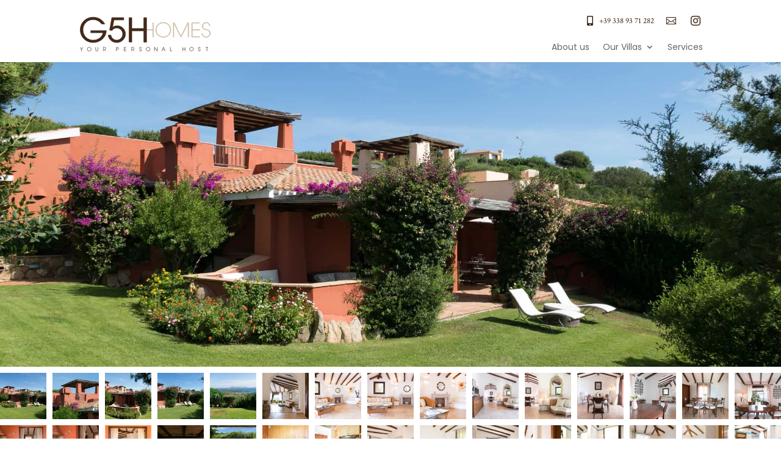

--- FILE ---
content_type: text/html; charset=UTF-8
request_url: https://g5homes.com/villa/villa-louise/
body_size: 28037
content:
<!DOCTYPE html>
<html lang="en-US">
<head>
	<meta charset="UTF-8" />
<meta http-equiv="X-UA-Compatible" content="IE=edge">
	<link rel="pingback" href="https://g5homes.com/xmlrpc.php" />

	<script type="text/javascript">
		document.documentElement.className = 'js';
	</script>
	
	<meta name='robots' content='index, follow, max-image-preview:large, max-snippet:-1, max-video-preview:-1' />
<link rel="alternate" hreflang="en-us" href="https://g5homes.com/villa/villa-louise/" />
<link rel="alternate" hreflang="x-default" href="https://g5homes.com/villa/villa-louise/" />

	<!-- This site is optimized with the Yoast SEO plugin v26.6 - https://yoast.com/wordpress/plugins/seo/ -->
	<title>Villa Louise - g5homes</title>
	<link rel="canonical" href="https://g5homes.com/villa/villa-louise/" />
	<meta property="og:locale" content="en_US" />
	<meta property="og:type" content="article" />
	<meta property="og:title" content="Villa Louise - g5homes" />
	<meta property="og:url" content="https://g5homes.com/villa/villa-louise/" />
	<meta property="og:site_name" content="g5homes" />
	<meta property="article:modified_time" content="2021-12-24T09:23:00+00:00" />
	<meta property="og:image" content="https://g5homes.com/wp-content/uploads/2021/11/1-Copertina-scaled.jpg" />
	<meta property="og:image:width" content="2101" />
	<meta property="og:image:height" content="1400" />
	<meta property="og:image:type" content="image/jpeg" />
	<meta name="twitter:card" content="summary_large_image" />
	<script type="application/ld+json" class="yoast-schema-graph">{"@context":"https://schema.org","@graph":[{"@type":"WebPage","@id":"https://g5homes.com/villa/villa-louise/","url":"https://g5homes.com/villa/villa-louise/","name":"Villa Louise - g5homes","isPartOf":{"@id":"https://www.g5homes.com/#website"},"primaryImageOfPage":{"@id":"https://g5homes.com/villa/villa-louise/#primaryimage"},"image":{"@id":"https://g5homes.com/villa/villa-louise/#primaryimage"},"thumbnailUrl":"https://g5homes.com/wp-content/uploads/2021/11/1-Copertina-scaled.jpg","datePublished":"2021-11-22T09:42:45+00:00","dateModified":"2021-12-24T09:23:00+00:00","breadcrumb":{"@id":"https://g5homes.com/villa/villa-louise/#breadcrumb"},"inLanguage":"en-US","potentialAction":[{"@type":"ReadAction","target":["https://g5homes.com/villa/villa-louise/"]}]},{"@type":"ImageObject","inLanguage":"en-US","@id":"https://g5homes.com/villa/villa-louise/#primaryimage","url":"https://g5homes.com/wp-content/uploads/2021/11/1-Copertina-scaled.jpg","contentUrl":"https://g5homes.com/wp-content/uploads/2021/11/1-Copertina-scaled.jpg","width":2101,"height":1400},{"@type":"BreadcrumbList","@id":"https://g5homes.com/villa/villa-louise/#breadcrumb","itemListElement":[{"@type":"ListItem","position":1,"name":"Home","item":"https://www.g5homes.com/"},{"@type":"ListItem","position":2,"name":"Villa Louise"}]},{"@type":"WebSite","@id":"https://www.g5homes.com/#website","url":"https://www.g5homes.com/","name":"g5homes","description":"luxury villas in sardinia","potentialAction":[{"@type":"SearchAction","target":{"@type":"EntryPoint","urlTemplate":"https://www.g5homes.com/?s={search_term_string}"},"query-input":{"@type":"PropertyValueSpecification","valueRequired":true,"valueName":"search_term_string"}}],"inLanguage":"en-US"}]}</script>
	<!-- / Yoast SEO plugin. -->


<link rel='dns-prefetch' href='//cdn.iubenda.com' />
<link rel='dns-prefetch' href='//www.g5homes.com' />
<link rel='dns-prefetch' href='//fonts.googleapis.com' />
<link rel='dns-prefetch' href='//use.fontawesome.com' />
<link rel="alternate" type="application/rss+xml" title="g5homes &raquo; Feed" href="https://g5homes.com/feed/" />
<link rel="alternate" type="application/rss+xml" title="g5homes &raquo; Comments Feed" href="https://g5homes.com/comments/feed/" />
<link rel="alternate" title="oEmbed (JSON)" type="application/json+oembed" href="https://g5homes.com/wp-json/oembed/1.0/embed?url=https%3A%2F%2Fg5homes.com%2Fvilla%2Fvilla-louise%2F" />
<link rel="alternate" title="oEmbed (XML)" type="text/xml+oembed" href="https://g5homes.com/wp-json/oembed/1.0/embed?url=https%3A%2F%2Fg5homes.com%2Fvilla%2Fvilla-louise%2F&#038;format=xml" />
<meta content="Divi Child v.0.2.1" name="generator"/><style id='wp-emoji-styles-inline-css' type='text/css'>

	img.wp-smiley, img.emoji {
		display: inline !important;
		border: none !important;
		box-shadow: none !important;
		height: 1em !important;
		width: 1em !important;
		margin: 0 0.07em !important;
		vertical-align: -0.1em !important;
		background: none !important;
		padding: 0 !important;
	}
/*# sourceURL=wp-emoji-styles-inline-css */
</style>
<link rel='stylesheet' id='wp-block-library-css' href='https://g5homes.com/wp-includes/css/dist/block-library/style.min.css?ver=6.9' type='text/css' media='all' />
<style id='global-styles-inline-css' type='text/css'>
:root{--wp--preset--aspect-ratio--square: 1;--wp--preset--aspect-ratio--4-3: 4/3;--wp--preset--aspect-ratio--3-4: 3/4;--wp--preset--aspect-ratio--3-2: 3/2;--wp--preset--aspect-ratio--2-3: 2/3;--wp--preset--aspect-ratio--16-9: 16/9;--wp--preset--aspect-ratio--9-16: 9/16;--wp--preset--color--black: #000000;--wp--preset--color--cyan-bluish-gray: #abb8c3;--wp--preset--color--white: #ffffff;--wp--preset--color--pale-pink: #f78da7;--wp--preset--color--vivid-red: #cf2e2e;--wp--preset--color--luminous-vivid-orange: #ff6900;--wp--preset--color--luminous-vivid-amber: #fcb900;--wp--preset--color--light-green-cyan: #7bdcb5;--wp--preset--color--vivid-green-cyan: #00d084;--wp--preset--color--pale-cyan-blue: #8ed1fc;--wp--preset--color--vivid-cyan-blue: #0693e3;--wp--preset--color--vivid-purple: #9b51e0;--wp--preset--gradient--vivid-cyan-blue-to-vivid-purple: linear-gradient(135deg,rgb(6,147,227) 0%,rgb(155,81,224) 100%);--wp--preset--gradient--light-green-cyan-to-vivid-green-cyan: linear-gradient(135deg,rgb(122,220,180) 0%,rgb(0,208,130) 100%);--wp--preset--gradient--luminous-vivid-amber-to-luminous-vivid-orange: linear-gradient(135deg,rgb(252,185,0) 0%,rgb(255,105,0) 100%);--wp--preset--gradient--luminous-vivid-orange-to-vivid-red: linear-gradient(135deg,rgb(255,105,0) 0%,rgb(207,46,46) 100%);--wp--preset--gradient--very-light-gray-to-cyan-bluish-gray: linear-gradient(135deg,rgb(238,238,238) 0%,rgb(169,184,195) 100%);--wp--preset--gradient--cool-to-warm-spectrum: linear-gradient(135deg,rgb(74,234,220) 0%,rgb(151,120,209) 20%,rgb(207,42,186) 40%,rgb(238,44,130) 60%,rgb(251,105,98) 80%,rgb(254,248,76) 100%);--wp--preset--gradient--blush-light-purple: linear-gradient(135deg,rgb(255,206,236) 0%,rgb(152,150,240) 100%);--wp--preset--gradient--blush-bordeaux: linear-gradient(135deg,rgb(254,205,165) 0%,rgb(254,45,45) 50%,rgb(107,0,62) 100%);--wp--preset--gradient--luminous-dusk: linear-gradient(135deg,rgb(255,203,112) 0%,rgb(199,81,192) 50%,rgb(65,88,208) 100%);--wp--preset--gradient--pale-ocean: linear-gradient(135deg,rgb(255,245,203) 0%,rgb(182,227,212) 50%,rgb(51,167,181) 100%);--wp--preset--gradient--electric-grass: linear-gradient(135deg,rgb(202,248,128) 0%,rgb(113,206,126) 100%);--wp--preset--gradient--midnight: linear-gradient(135deg,rgb(2,3,129) 0%,rgb(40,116,252) 100%);--wp--preset--font-size--small: 13px;--wp--preset--font-size--medium: 20px;--wp--preset--font-size--large: 36px;--wp--preset--font-size--x-large: 42px;--wp--preset--spacing--20: 0.44rem;--wp--preset--spacing--30: 0.67rem;--wp--preset--spacing--40: 1rem;--wp--preset--spacing--50: 1.5rem;--wp--preset--spacing--60: 2.25rem;--wp--preset--spacing--70: 3.38rem;--wp--preset--spacing--80: 5.06rem;--wp--preset--shadow--natural: 6px 6px 9px rgba(0, 0, 0, 0.2);--wp--preset--shadow--deep: 12px 12px 50px rgba(0, 0, 0, 0.4);--wp--preset--shadow--sharp: 6px 6px 0px rgba(0, 0, 0, 0.2);--wp--preset--shadow--outlined: 6px 6px 0px -3px rgb(255, 255, 255), 6px 6px rgb(0, 0, 0);--wp--preset--shadow--crisp: 6px 6px 0px rgb(0, 0, 0);}:root { --wp--style--global--content-size: 823px;--wp--style--global--wide-size: 1080px; }:where(body) { margin: 0; }.wp-site-blocks > .alignleft { float: left; margin-right: 2em; }.wp-site-blocks > .alignright { float: right; margin-left: 2em; }.wp-site-blocks > .aligncenter { justify-content: center; margin-left: auto; margin-right: auto; }:where(.is-layout-flex){gap: 0.5em;}:where(.is-layout-grid){gap: 0.5em;}.is-layout-flow > .alignleft{float: left;margin-inline-start: 0;margin-inline-end: 2em;}.is-layout-flow > .alignright{float: right;margin-inline-start: 2em;margin-inline-end: 0;}.is-layout-flow > .aligncenter{margin-left: auto !important;margin-right: auto !important;}.is-layout-constrained > .alignleft{float: left;margin-inline-start: 0;margin-inline-end: 2em;}.is-layout-constrained > .alignright{float: right;margin-inline-start: 2em;margin-inline-end: 0;}.is-layout-constrained > .aligncenter{margin-left: auto !important;margin-right: auto !important;}.is-layout-constrained > :where(:not(.alignleft):not(.alignright):not(.alignfull)){max-width: var(--wp--style--global--content-size);margin-left: auto !important;margin-right: auto !important;}.is-layout-constrained > .alignwide{max-width: var(--wp--style--global--wide-size);}body .is-layout-flex{display: flex;}.is-layout-flex{flex-wrap: wrap;align-items: center;}.is-layout-flex > :is(*, div){margin: 0;}body .is-layout-grid{display: grid;}.is-layout-grid > :is(*, div){margin: 0;}body{padding-top: 0px;padding-right: 0px;padding-bottom: 0px;padding-left: 0px;}:root :where(.wp-element-button, .wp-block-button__link){background-color: #32373c;border-width: 0;color: #fff;font-family: inherit;font-size: inherit;font-style: inherit;font-weight: inherit;letter-spacing: inherit;line-height: inherit;padding-top: calc(0.667em + 2px);padding-right: calc(1.333em + 2px);padding-bottom: calc(0.667em + 2px);padding-left: calc(1.333em + 2px);text-decoration: none;text-transform: inherit;}.has-black-color{color: var(--wp--preset--color--black) !important;}.has-cyan-bluish-gray-color{color: var(--wp--preset--color--cyan-bluish-gray) !important;}.has-white-color{color: var(--wp--preset--color--white) !important;}.has-pale-pink-color{color: var(--wp--preset--color--pale-pink) !important;}.has-vivid-red-color{color: var(--wp--preset--color--vivid-red) !important;}.has-luminous-vivid-orange-color{color: var(--wp--preset--color--luminous-vivid-orange) !important;}.has-luminous-vivid-amber-color{color: var(--wp--preset--color--luminous-vivid-amber) !important;}.has-light-green-cyan-color{color: var(--wp--preset--color--light-green-cyan) !important;}.has-vivid-green-cyan-color{color: var(--wp--preset--color--vivid-green-cyan) !important;}.has-pale-cyan-blue-color{color: var(--wp--preset--color--pale-cyan-blue) !important;}.has-vivid-cyan-blue-color{color: var(--wp--preset--color--vivid-cyan-blue) !important;}.has-vivid-purple-color{color: var(--wp--preset--color--vivid-purple) !important;}.has-black-background-color{background-color: var(--wp--preset--color--black) !important;}.has-cyan-bluish-gray-background-color{background-color: var(--wp--preset--color--cyan-bluish-gray) !important;}.has-white-background-color{background-color: var(--wp--preset--color--white) !important;}.has-pale-pink-background-color{background-color: var(--wp--preset--color--pale-pink) !important;}.has-vivid-red-background-color{background-color: var(--wp--preset--color--vivid-red) !important;}.has-luminous-vivid-orange-background-color{background-color: var(--wp--preset--color--luminous-vivid-orange) !important;}.has-luminous-vivid-amber-background-color{background-color: var(--wp--preset--color--luminous-vivid-amber) !important;}.has-light-green-cyan-background-color{background-color: var(--wp--preset--color--light-green-cyan) !important;}.has-vivid-green-cyan-background-color{background-color: var(--wp--preset--color--vivid-green-cyan) !important;}.has-pale-cyan-blue-background-color{background-color: var(--wp--preset--color--pale-cyan-blue) !important;}.has-vivid-cyan-blue-background-color{background-color: var(--wp--preset--color--vivid-cyan-blue) !important;}.has-vivid-purple-background-color{background-color: var(--wp--preset--color--vivid-purple) !important;}.has-black-border-color{border-color: var(--wp--preset--color--black) !important;}.has-cyan-bluish-gray-border-color{border-color: var(--wp--preset--color--cyan-bluish-gray) !important;}.has-white-border-color{border-color: var(--wp--preset--color--white) !important;}.has-pale-pink-border-color{border-color: var(--wp--preset--color--pale-pink) !important;}.has-vivid-red-border-color{border-color: var(--wp--preset--color--vivid-red) !important;}.has-luminous-vivid-orange-border-color{border-color: var(--wp--preset--color--luminous-vivid-orange) !important;}.has-luminous-vivid-amber-border-color{border-color: var(--wp--preset--color--luminous-vivid-amber) !important;}.has-light-green-cyan-border-color{border-color: var(--wp--preset--color--light-green-cyan) !important;}.has-vivid-green-cyan-border-color{border-color: var(--wp--preset--color--vivid-green-cyan) !important;}.has-pale-cyan-blue-border-color{border-color: var(--wp--preset--color--pale-cyan-blue) !important;}.has-vivid-cyan-blue-border-color{border-color: var(--wp--preset--color--vivid-cyan-blue) !important;}.has-vivid-purple-border-color{border-color: var(--wp--preset--color--vivid-purple) !important;}.has-vivid-cyan-blue-to-vivid-purple-gradient-background{background: var(--wp--preset--gradient--vivid-cyan-blue-to-vivid-purple) !important;}.has-light-green-cyan-to-vivid-green-cyan-gradient-background{background: var(--wp--preset--gradient--light-green-cyan-to-vivid-green-cyan) !important;}.has-luminous-vivid-amber-to-luminous-vivid-orange-gradient-background{background: var(--wp--preset--gradient--luminous-vivid-amber-to-luminous-vivid-orange) !important;}.has-luminous-vivid-orange-to-vivid-red-gradient-background{background: var(--wp--preset--gradient--luminous-vivid-orange-to-vivid-red) !important;}.has-very-light-gray-to-cyan-bluish-gray-gradient-background{background: var(--wp--preset--gradient--very-light-gray-to-cyan-bluish-gray) !important;}.has-cool-to-warm-spectrum-gradient-background{background: var(--wp--preset--gradient--cool-to-warm-spectrum) !important;}.has-blush-light-purple-gradient-background{background: var(--wp--preset--gradient--blush-light-purple) !important;}.has-blush-bordeaux-gradient-background{background: var(--wp--preset--gradient--blush-bordeaux) !important;}.has-luminous-dusk-gradient-background{background: var(--wp--preset--gradient--luminous-dusk) !important;}.has-pale-ocean-gradient-background{background: var(--wp--preset--gradient--pale-ocean) !important;}.has-electric-grass-gradient-background{background: var(--wp--preset--gradient--electric-grass) !important;}.has-midnight-gradient-background{background: var(--wp--preset--gradient--midnight) !important;}.has-small-font-size{font-size: var(--wp--preset--font-size--small) !important;}.has-medium-font-size{font-size: var(--wp--preset--font-size--medium) !important;}.has-large-font-size{font-size: var(--wp--preset--font-size--large) !important;}.has-x-large-font-size{font-size: var(--wp--preset--font-size--x-large) !important;}
/*# sourceURL=global-styles-inline-css */
</style>

<link rel='stylesheet' id='wpbs-style-css' href='https://g5homes.com/wp-content/plugins/wp-booking-system-premium/assets/css/style-front-end.min.css?ver=5.7.4' type='text/css' media='all' />
<link rel='stylesheet' id='wpbs-style-form-css' href='https://g5homes.com/wp-content/plugins/wp-booking-system-premium/assets/css/style-front-end-form.min.css?ver=5.7.4' type='text/css' media='all' />
<link rel='stylesheet' id='wpbs-s-style-css' href='https://g5homes.com/wp-content/plugins/wp-booking-system-premium-search/assets/css/style-front-end.min.css?ver=2.0.3' type='text/css' media='all' />
<link rel='stylesheet' id='wpml-menu-item-0-css' href='https://www.g5homes.com/wp-content/plugins/sitepress-multilingual-cms/templates/language-switchers/menu-item/style.min.css?ver=1' type='text/css' media='all' />
<link rel='stylesheet' id='modula-divi-styles-css' href='https://g5homes.com/wp-content/plugins/modula-best-grid-gallery/includes/divi-extension/styles/style.min.css' type='text/css' media='all' />
<link rel='stylesheet' id='calendar-search-styles-css' href='https://g5homes.com/wp-content/plugins/wp-booking-system-premium-search/includes/modules/divi/styles/style.min.css?ver=1.0.0' type='text/css' media='all' />
<link rel='stylesheet' id='single-calendar-styles-css' href='https://g5homes.com/wp-content/plugins/wp-booking-system-premium/includes/modules/divi/styles/style.min.css?ver=1.0.0' type='text/css' media='all' />
<link rel='stylesheet' id='overview-calendar-styles-css' href='https://g5homes.com/wp-content/plugins/wp-booking-system-premium/includes/modules/divi/styles/style.min.css?ver=1.0.0' type='text/css' media='all' />
<link rel='stylesheet' id='et-builder-googlefonts-cached-css' href='https://fonts.googleapis.com/css?family=Crimson+Text:regular,italic,600,600italic,700,700italic|Poppins:100,100italic,200,200italic,300,300italic,regular,italic,500,500italic,600,600italic,700,700italic,800,800italic,900,900italic&#038;subset=latin,latin-ext,vietnamese&#038;display=swap' type='text/css' media='all' />
<link rel='stylesheet' id='bfa-font-awesome-css' href='https://use.fontawesome.com/releases/v5.15.4/css/all.css?ver=2.0.3' type='text/css' media='all' />
<link rel='stylesheet' id='bfa-font-awesome-v4-shim-css' href='https://use.fontawesome.com/releases/v5.15.4/css/v4-shims.css?ver=2.0.3' type='text/css' media='all' />
<style id='bfa-font-awesome-v4-shim-inline-css' type='text/css'>

			@font-face {
				font-family: 'FontAwesome';
				src: url('https://use.fontawesome.com/releases/v5.15.4/webfonts/fa-brands-400.eot'),
				url('https://use.fontawesome.com/releases/v5.15.4/webfonts/fa-brands-400.eot?#iefix') format('embedded-opentype'),
				url('https://use.fontawesome.com/releases/v5.15.4/webfonts/fa-brands-400.woff2') format('woff2'),
				url('https://use.fontawesome.com/releases/v5.15.4/webfonts/fa-brands-400.woff') format('woff'),
				url('https://use.fontawesome.com/releases/v5.15.4/webfonts/fa-brands-400.ttf') format('truetype'),
				url('https://use.fontawesome.com/releases/v5.15.4/webfonts/fa-brands-400.svg#fontawesome') format('svg');
			}

			@font-face {
				font-family: 'FontAwesome';
				src: url('https://use.fontawesome.com/releases/v5.15.4/webfonts/fa-solid-900.eot'),
				url('https://use.fontawesome.com/releases/v5.15.4/webfonts/fa-solid-900.eot?#iefix') format('embedded-opentype'),
				url('https://use.fontawesome.com/releases/v5.15.4/webfonts/fa-solid-900.woff2') format('woff2'),
				url('https://use.fontawesome.com/releases/v5.15.4/webfonts/fa-solid-900.woff') format('woff'),
				url('https://use.fontawesome.com/releases/v5.15.4/webfonts/fa-solid-900.ttf') format('truetype'),
				url('https://use.fontawesome.com/releases/v5.15.4/webfonts/fa-solid-900.svg#fontawesome') format('svg');
			}

			@font-face {
				font-family: 'FontAwesome';
				src: url('https://use.fontawesome.com/releases/v5.15.4/webfonts/fa-regular-400.eot'),
				url('https://use.fontawesome.com/releases/v5.15.4/webfonts/fa-regular-400.eot?#iefix') format('embedded-opentype'),
				url('https://use.fontawesome.com/releases/v5.15.4/webfonts/fa-regular-400.woff2') format('woff2'),
				url('https://use.fontawesome.com/releases/v5.15.4/webfonts/fa-regular-400.woff') format('woff'),
				url('https://use.fontawesome.com/releases/v5.15.4/webfonts/fa-regular-400.ttf') format('truetype'),
				url('https://use.fontawesome.com/releases/v5.15.4/webfonts/fa-regular-400.svg#fontawesome') format('svg');
				unicode-range: U+F004-F005,U+F007,U+F017,U+F022,U+F024,U+F02E,U+F03E,U+F044,U+F057-F059,U+F06E,U+F070,U+F075,U+F07B-F07C,U+F080,U+F086,U+F089,U+F094,U+F09D,U+F0A0,U+F0A4-F0A7,U+F0C5,U+F0C7-F0C8,U+F0E0,U+F0EB,U+F0F3,U+F0F8,U+F0FE,U+F111,U+F118-F11A,U+F11C,U+F133,U+F144,U+F146,U+F14A,U+F14D-F14E,U+F150-F152,U+F15B-F15C,U+F164-F165,U+F185-F186,U+F191-F192,U+F1AD,U+F1C1-F1C9,U+F1CD,U+F1D8,U+F1E3,U+F1EA,U+F1F6,U+F1F9,U+F20A,U+F247-F249,U+F24D,U+F254-F25B,U+F25D,U+F267,U+F271-F274,U+F279,U+F28B,U+F28D,U+F2B5-F2B6,U+F2B9,U+F2BB,U+F2BD,U+F2C1-F2C2,U+F2D0,U+F2D2,U+F2DC,U+F2ED,U+F328,U+F358-F35B,U+F3A5,U+F3D1,U+F410,U+F4AD;
			}
		
/*# sourceURL=bfa-font-awesome-v4-shim-inline-css */
</style>
<link rel='stylesheet' id='divi-style-parent-css' href='https://g5homes.com/wp-content/themes/Divi/style-static.min.css?ver=4.27.5' type='text/css' media='all' />
<link rel='stylesheet' id='divi-style-css' href='https://g5homes.com/wp-content/themes/Divi-child/style.css?ver=4.27.5' type='text/css' media='all' />

<script  type="text/javascript" class=" _iub_cs_skip" type="text/javascript" id="iubenda-head-inline-scripts-0">
/* <![CDATA[ */

var _iub = _iub || [];
_iub.csConfiguration = {"invalidateConsentWithoutLog":true,"lang":"en","siteId":1196206,"consentOnContinuedBrowsing":false,"perPurposeConsent":true,"cookiePolicyId":57857935, "banner":{ "slideDown":false,"position":"float-bottom-right","rejectButtonDisplay":true,"acceptButtonDisplay":true,"customizeButtonDisplay":true,"listPurposes":true,"explicitWithdrawal":true }};

//# sourceURL=iubenda-head-inline-scripts-0
/* ]]> */
</script>
<script  type="text/javascript" charset="UTF-8" async="" class=" _iub_cs_skip" type="text/javascript" src="//cdn.iubenda.com/cs/iubenda_cs.js?ver=3.12.5" id="iubenda-head-scripts-0-js"></script>
<script type="text/javascript" src="https://g5homes.com/wp-includes/js/jquery/jquery.min.js?ver=3.7.1" id="jquery-core-js"></script>
<script type="text/javascript" src="https://g5homes.com/wp-includes/js/jquery/jquery-migrate.min.js?ver=3.4.1" id="jquery-migrate-js"></script>
<link rel="https://api.w.org/" href="https://g5homes.com/wp-json/" /><link rel="alternate" title="JSON" type="application/json" href="https://g5homes.com/wp-json/wp/v2/villa/4317" /><link rel="EditURI" type="application/rsd+xml" title="RSD" href="https://g5homes.com/xmlrpc.php?rsd" />
<meta name="generator" content="WordPress 6.9" />
<link rel='shortlink' href='https://g5homes.com/?p=4317' />
<meta name="generator" content="WPML ver:4.8.6 stt:1;" />
<meta name="viewport" content="width=device-width, initial-scale=1.0, maximum-scale=1.0, user-scalable=0" /><link rel="shortcut icon" href="https://g5homes.com/wp-content/uploads/2017/11/favicon.png" /><!-- Google Tag Manager -->
<script>(function(w,d,s,l,i){w[l]=w[l]||[];w[l].push({'gtm.start':
new Date().getTime(),event:'gtm.js'});var f=d.getElementsByTagName(s)[0],
j=d.createElement(s),dl=l!='dataLayer'?'&l='+l:'';j.async=true;j.src=
'https://www.googletagmanager.com/gtm.js?id='+i+dl;f.parentNode.insertBefore(j,f);
})(window,document,'script','dataLayer','GTM-MK8Q9PD');</script>
<!-- End Google Tag Manager -->




<script src="https://maps.googleapis.com/maps/api/js?key=AIzaSyDYd9mY1wvtPimRD3vjvxaLTBWYDGCwNIg"></script>
<script type="text/javascript">
(function( $ ) {

/**
 * initMap
 *
 * Renders a Google Map onto the selected jQuery element
 *
 * @date    22/10/19
 * @since   5.8.6
 *
 * @param   jQuery $el The jQuery element.
 * @return  object The map instance.
 */
function initMap( $el ) {

    // Find marker elements within map.
    var $markers = $el.find('.marker');

    // Create gerenic map.
    var mapArgs = {
        zoom        : $el.data('zoom') || 16,
        mapTypeId   : google.maps.MapTypeId.ROADMAP
    };
    var map = new google.maps.Map( $el[0], mapArgs );

    // Add markers.
    map.markers = [];
    $markers.each(function(){
        initMarker( $(this), map );
    });

    // Center map based on markers.
    centerMap( map );

    // Return map instance.
    return map;
}

/**
 * initMarker
 *
 * Creates a marker for the given jQuery element and map.
 *
 * @date    22/10/19
 * @since   5.8.6
 *
 * @param   jQuery $el The jQuery element.
 * @param   object The map instance.
 * @return  object The marker instance.
 */
function initMarker( $marker, map ) {

    // Get position from marker.
    var lat = $marker.data('lat');
    var lng = $marker.data('lng');
    var latLng = {
        lat: parseFloat( lat ),
        lng: parseFloat( lng )
    };

    // Create marker instance.
    var marker = new google.maps.Marker({
        position : latLng,
        map: map
    });

    // Append to reference for later use.
    map.markers.push( marker );

    // If marker contains HTML, add it to an infoWindow.
    if( $marker.html() ){

        // Create info window.
        var infowindow = new google.maps.InfoWindow({
            content: $marker.html()
        });

        // Show info window when marker is clicked.
        google.maps.event.addListener(marker, 'click', function() {
            infowindow.open( map, marker );
        });
    }
}

/**
 * centerMap
 *
 * Centers the map showing all markers in view.
 *
 * @date    22/10/19
 * @since   5.8.6
 *
 * @param   object The map instance.
 * @return  void
 */
function centerMap( map ) {

    // Create map boundaries from all map markers.
    var bounds = new google.maps.LatLngBounds();
    map.markers.forEach(function( marker ){
        bounds.extend({
            lat: marker.position.lat(),
            lng: marker.position.lng()
        });
    });

    // Case: Single marker.
    if( map.markers.length == 1 ){
        map.setCenter( bounds.getCenter() );

    // Case: Multiple markers.
    } else{
        map.fitBounds( bounds );
    }
}

// Render maps on page load.
$(document).ready(function(){
    $('.acf-map').each(function(){
        var map = initMap( $(this) );
    });
});

})(jQuery);
</script><style id="et-divi-customizer-global-cached-inline-styles">body,.et_pb_column_1_2 .et_quote_content blockquote cite,.et_pb_column_1_2 .et_link_content a.et_link_main_url,.et_pb_column_1_3 .et_quote_content blockquote cite,.et_pb_column_3_8 .et_quote_content blockquote cite,.et_pb_column_1_4 .et_quote_content blockquote cite,.et_pb_blog_grid .et_quote_content blockquote cite,.et_pb_column_1_3 .et_link_content a.et_link_main_url,.et_pb_column_3_8 .et_link_content a.et_link_main_url,.et_pb_column_1_4 .et_link_content a.et_link_main_url,.et_pb_blog_grid .et_link_content a.et_link_main_url,body .et_pb_bg_layout_light .et_pb_post p,body .et_pb_bg_layout_dark .et_pb_post p{font-size:14px}.et_pb_slide_content,.et_pb_best_value{font-size:15px}h1,h2,h3,h4,h5,h6{color:#3b2416}body{line-height:1.5em}#et_search_icon:hover,.mobile_menu_bar:before,.mobile_menu_bar:after,.et_toggle_slide_menu:after,.et-social-icon a:hover,.et_pb_sum,.et_pb_pricing li a,.et_pb_pricing_table_button,.et_overlay:before,.entry-summary p.price ins,.et_pb_member_social_links a:hover,.et_pb_widget li a:hover,.et_pb_filterable_portfolio .et_pb_portfolio_filters li a.active,.et_pb_filterable_portfolio .et_pb_portofolio_pagination ul li a.active,.et_pb_gallery .et_pb_gallery_pagination ul li a.active,.wp-pagenavi span.current,.wp-pagenavi a:hover,.nav-single a,.tagged_as a,.posted_in a{color:#3b2416}.et_pb_contact_submit,.et_password_protected_form .et_submit_button,.et_pb_bg_layout_light .et_pb_newsletter_button,.comment-reply-link,.form-submit .et_pb_button,.et_pb_bg_layout_light .et_pb_promo_button,.et_pb_bg_layout_light .et_pb_more_button,.et_pb_contact p input[type="checkbox"]:checked+label i:before,.et_pb_bg_layout_light.et_pb_module.et_pb_button{color:#3b2416}.footer-widget h4{color:#3b2416}.et-search-form,.nav li ul,.et_mobile_menu,.footer-widget li:before,.et_pb_pricing li:before,blockquote{border-color:#3b2416}.et_pb_counter_amount,.et_pb_featured_table .et_pb_pricing_heading,.et_quote_content,.et_link_content,.et_audio_content,.et_pb_post_slider.et_pb_bg_layout_dark,.et_slide_in_menu_container,.et_pb_contact p input[type="radio"]:checked+label i:before{background-color:#3b2416}a{color:#3b2416}.nav li ul{border-color:#c2b49c}.et_secondary_nav_enabled #page-container #top-header{background-color:#3b2416!important}#et-secondary-nav li ul{background-color:#3b2416}.et_header_style_centered .mobile_nav .select_page,.et_header_style_split .mobile_nav .select_page,.et_nav_text_color_light #top-menu>li>a,.et_nav_text_color_dark #top-menu>li>a,#top-menu a,.et_mobile_menu li a,.et_nav_text_color_light .et_mobile_menu li a,.et_nav_text_color_dark .et_mobile_menu li a,#et_search_icon:before,.et_search_form_container input,span.et_close_search_field:after,#et-top-navigation .et-cart-info{color:#3b2416}.et_search_form_container input::-moz-placeholder{color:#3b2416}.et_search_form_container input::-webkit-input-placeholder{color:#3b2416}.et_search_form_container input:-ms-input-placeholder{color:#3b2416}#top-header,#top-header a,#et-secondary-nav li li a,#top-header .et-social-icon a:before{font-weight:normal;font-style:normal;text-transform:uppercase;text-decoration:none}#top-menu li a,.et_search_form_container input{font-weight:normal;font-style:normal;text-transform:uppercase;text-decoration:none;letter-spacing:1px}.et_search_form_container input::-moz-placeholder{font-weight:normal;font-style:normal;text-transform:uppercase;text-decoration:none;letter-spacing:1px}.et_search_form_container input::-webkit-input-placeholder{font-weight:normal;font-style:normal;text-transform:uppercase;text-decoration:none;letter-spacing:1px}.et_search_form_container input:-ms-input-placeholder{font-weight:normal;font-style:normal;text-transform:uppercase;text-decoration:none;letter-spacing:1px}#top-menu li.current-menu-ancestor>a,#top-menu li.current-menu-item>a,#top-menu li.current_page_item>a{color:#c2b49c}#main-footer .footer-widget h4,#main-footer .widget_block h1,#main-footer .widget_block h2,#main-footer .widget_block h3,#main-footer .widget_block h4,#main-footer .widget_block h5,#main-footer .widget_block h6{color:#3b2416}.footer-widget li:before{border-color:#3b2416}#et-footer-nav{background-color:#c2b49c}.bottom-nav,.bottom-nav a,.bottom-nav li.current-menu-item a{color:#3b2416}.bottom-nav,.bottom-nav a{font-size:13px}#footer-bottom{background-color:#3b2416}#footer-info,#footer-info a{color:#ffffff}#footer-info{font-size:12px}#footer-bottom .et-social-icon a{font-size:15px}#footer-bottom .et-social-icon a{color:rgba(255,255,255,0.51)}body .et_pb_button{font-size:14px;border-width:1px!important;border-radius:0px}body.et_pb_button_helper_class .et_pb_button,body.et_pb_button_helper_class .et_pb_module.et_pb_button{}body .et_pb_button:after{content:'L';font-size:14px}h1,h2,h3,h4,h5,h6,.et_quote_content blockquote p,.et_pb_slide_description .et_pb_slide_title{letter-spacing:1px}@media only screen and (min-width:981px){.et_header_style_left #et-top-navigation,.et_header_style_split #et-top-navigation{padding:37px 0 0 0}.et_header_style_left #et-top-navigation nav>ul>li>a,.et_header_style_split #et-top-navigation nav>ul>li>a{padding-bottom:37px}.et_header_style_split .centered-inline-logo-wrap{width:74px;margin:-74px 0}.et_header_style_split .centered-inline-logo-wrap #logo{max-height:74px}.et_pb_svg_logo.et_header_style_split .centered-inline-logo-wrap #logo{height:74px}.et_header_style_centered #top-menu>li>a{padding-bottom:13px}.et_header_style_slide #et-top-navigation,.et_header_style_fullscreen #et-top-navigation{padding:28px 0 28px 0!important}.et_header_style_centered #main-header .logo_container{height:74px}#logo{max-height:64%}.et_pb_svg_logo #logo{height:64%}.et_header_style_left .et-fixed-header #et-top-navigation,.et_header_style_split .et-fixed-header #et-top-navigation{padding:37px 0 0 0}.et_header_style_left .et-fixed-header #et-top-navigation nav>ul>li>a,.et_header_style_split .et-fixed-header #et-top-navigation nav>ul>li>a{padding-bottom:37px}.et_header_style_centered header#main-header.et-fixed-header .logo_container{height:74px}.et_header_style_split #main-header.et-fixed-header .centered-inline-logo-wrap{width:74px;margin:-74px 0}.et_header_style_split .et-fixed-header .centered-inline-logo-wrap #logo{max-height:74px}.et_pb_svg_logo.et_header_style_split .et-fixed-header .centered-inline-logo-wrap #logo{height:74px}.et_header_style_slide .et-fixed-header #et-top-navigation,.et_header_style_fullscreen .et-fixed-header #et-top-navigation{padding:28px 0 28px 0!important}.et_fixed_nav #page-container .et-fixed-header#top-header{background-color:#3b2416!important}.et_fixed_nav #page-container .et-fixed-header#top-header #et-secondary-nav li ul{background-color:#3b2416}.et-fixed-header #top-menu a,.et-fixed-header #et_search_icon:before,.et-fixed-header #et_top_search .et-search-form input,.et-fixed-header .et_search_form_container input,.et-fixed-header .et_close_search_field:after,.et-fixed-header #et-top-navigation .et-cart-info{color:#3b2416!important}.et-fixed-header .et_search_form_container input::-moz-placeholder{color:#3b2416!important}.et-fixed-header .et_search_form_container input::-webkit-input-placeholder{color:#3b2416!important}.et-fixed-header .et_search_form_container input:-ms-input-placeholder{color:#3b2416!important}.et-fixed-header #top-menu li.current-menu-ancestor>a,.et-fixed-header #top-menu li.current-menu-item>a,.et-fixed-header #top-menu li.current_page_item>a{color:#c2b49c!important}}@media only screen and (min-width:1350px){.et_pb_row{padding:27px 0}.et_pb_section{padding:54px 0}.single.et_pb_pagebuilder_layout.et_full_width_page .et_post_meta_wrapper{padding-top:81px}.et_pb_fullwidth_section{padding:0}}	h1,h2,h3,h4,h5,h6{font-family:'Crimson Text',Georgia,"Times New Roman",serif}body,input,textarea,select{font-family:'Poppins',Helvetica,Arial,Lucida,sans-serif}.iconeTestata{display:inline-block;margin-bottom:10px!important;margin-left:20px;vertical-align:text-top}.iconeTestata .et_pb_main_blurb_image{width:20px}.iconeTestata .et_pb_blurb_container{padding-left:0px}.iconeTestata .et_pb_blurb_container h4{letter-spacing:0px!important}.iconeTestata .et_pb_blurb_container h4 a{font-size:13px!important}.boxDescrizioneBreve{max-height:66px;position:relative;margin-bottom:6px!important;overflow:hidden;-webkit-transition:all 0.5s ease-out;-moz-transition:all 0.5s ease-out;-ms-transition:all 0.5s ease-out;-o-transition:all 0.5s ease-out;transition:all 0.5s ease-out}.boxDescrizioneBreveAperto{max-height:800px}.bottMoreDescription{cursor:pointer}.boxIconaFacility{display:inline-block;width:25%;margin-left:-4px;vertical-align:top;margin-bottom:2px}.iconaFacility{width:20%;display:inline-block;vertical-align:baseline}.boxIconaFacility h6{width:70%;display:inline-block;margin-left:4px;font-size:12px;vertical-align:middle}.ml-btn.legend-item{display:inline-block!important;float:left;width:30px;height:20px;cursor:default}.legend-label{display:inline-block!important;margin:0 20px 0 5px;line-height:20px;float:left}.boxMeteo{width:100px;height:88px;float:right}.boxMeteo .location_name{display:none!important}.boxMeteo #wpc-weather .climacon_component-fill{-webkit-text-fill-color:#aedef4;-webkit-text-stroke-color:#fff;fill:#fff!important;stroke:#fff}.boxMeteo #wpc-weather.small .now .time_symbol svg{width:40px!important;height:40px!important;margin-bottom:5px}.boxMeteo{background-color:rgba(194,180,156,0.4);margin-left:20px}#wpc-weather{position:relative;margin:10px 0;padding:10px 10px;width:100%;line-height:24px;display:inline-block;-webkit-box-sizing:border-box;-moz-box-sizing:border-box;box-sizing:border-box}.boxMeteo .climacon_component-stroke{stroke:#3b2416!important;stroke-width:3px}.col-md-4{width:33.33333333%;padding-right:15px;padding-left:15px}.col-md-2{width:16.66666667%;padding-right:15px;padding-left:15px}.row{display:-webkit-box;display:-ms-flexbox;display:flex;-ms-flex-wrap:wrap;flex-wrap:wrap;margin-right:15px;margin-left:15px}.bootstrap-datetimepicker-widget{width:400px}.mlBookingFormWrapper label{display:block;margin:0;font-weight:normal;color:#ffffff}.testataVilla{background-image:url("https://g5homes.com/wp-content/uploads/2019/01/villaTitti_cover_1800.jpg");min-height:650px}.titoloVilla{font-size:48px}.sezInfoVilla,.sezServiziVilla{padding-top:0px;padding-bottom:0px}.sezServiziVilla{background-color:#3b2416;color:#ffffff}.sezServiziVilla h3{color:#ffffff}.sezServiziVilla .et_pb_toggle.et_pb_toggle_close{background-color:#3b2416}.sezServiziVilla .et_pb_toggle_title:before{color:#c2b49c}.sezServiziVilla .et_pb_toggle.et_pb_toggle_open p{color:#666666}#prenota .et_pb_main_blurb_image{width:100px}.linkFotoVilla h2,.linkFotoVilla h4{color:#ffffff;position:relative}.sezElencoVille .linkFotoVilla::before{content:'';background-image:url(https://g5homes.com/wp-content/uploads/2017/10/sfumaturaVille_01.png);position:absolute;bottom:71px;width:100%;height:90px;left:0px}.sezInfoVilla .boxServiziVilla{padding:15px;border:1px solid #c2b49c;margin-top:25px}.boxServiziVilla h5{font-size:22px}.testoRispostaForm{text-shadow:0px 0px 0px rgba(0,0,0,0)!important}.sezElencoVille{z-index:1}.pannelloVillaDettaglio.et_pb_sticky--top{z-index:9!important}@media (max-width:979px){.col-md-4{width:50%;padding-right:15px;padding-left:15px}.col-md-2{width:25%;padding-right:15px;padding-left:15px}}@media (max-width:479px){.col-md-4{width:100%;padding-right:15px;padding-left:15px}.col-md-2{width:100%;padding-right:15px;padding-left:15px}}.rigaDaDueS .et_pb_team_member_image{margin:0px auto 10px auto!important}.rigaDaDueD .et_pb_team_member_image{margin:0px auto 10px auto!important}@media (max-width:768px){.sezTitolo .et_pb_text_0{width:100%!important}.sezTitolo .et_pb_text_0 h1{font-size:34px}.sezTitolo .et_pb_text_0 h2{font-size:28px}.sezContenuto .et_pb_text{padding:0px!important}.sezContenuto .et_pb_image{margin-top:20px;margin-bottom:20px!important}.sezPrefooter .et_pb_text_0_tb_footer{width:100%!important}.sezPrefooter .et_pb_text_0_tb_footer h1{font-size:32px}.sezPrefooter .et_pb_text_0_tb_footer h2{font-size:26px}}@media all and (max-width:980px){.custom_row{display:-webkit-box;display:-moz-box;display:-ms-flexbox;display:-webkit-flex;display:flex;-webkit-flex-wrap:wrap;flex-wrap:wrap}.first-on-mobile{-webkit-order:1;order:1}.second-on-mobile{-webkit-order:2;order:2}.third-on-mobile{-webkit-order:3;order:3}.fourth-on-mobile{-webkit-order:4;order:4}.custom_row:last-child .et_pb_column:last-child{margin-bottom:30px}}</style><link rel='stylesheet' id='modula-video-css-css' href='https://g5homes.com/wp-content/plugins/modula-video/assets/css/modula-video-css.css?ver=1.1.13' type='text/css' media='all' />
<link rel='stylesheet' id='modula-css' href='https://g5homes.com/wp-content/plugins/modula-best-grid-gallery/assets/css/front.css?ver=2.13.4' type='text/css' media='all' />
<link rel='stylesheet' id='modula-pro-effects-css' href='https://g5homes.com/wp-content/plugins/modula/assets/js/misc/effects.css?ver=2.8.22' type='text/css' media='all' />
<link rel='stylesheet' id='modula-protection-style-css' href='https://g5homes.com/wp-content/plugins/modula-protection/assets/css/modula-protection.css?ver=1.1.4' type='text/css' media='all' />
</head>
<body class="wp-singular villa-template-default single single-villa postid-4317 wp-theme-Divi wp-child-theme-Divi-child et-tb-has-template et-tb-has-header et-tb-has-body et-tb-has-footer et_button_custom_icon et_pb_button_helper_class et_cover_background et_pb_gutter osx et_pb_gutters3 et_divi_theme et-db modula-best-grid-gallery">
	<div id="page-container">
<div id="et-boc" class="et-boc">
			
		<header class="et-l et-l--header">
			<div class="et_builder_inner_content et_pb_gutters3"><div class="et_pb_section et_pb_section_0_tb_header et_pb_sticky_module et_section_regular et_pb_section--with-menu" >
				
				
				
				
				
				
				<div class="et_pb_row et_pb_row_0_tb_header et_pb_row--with-menu">
				<div class="et_pb_column et_pb_column_2_5 et_pb_column_0_tb_header colonnaLogo  et_pb_css_mix_blend_mode_passthrough">
				
				
				
				
				<div class="et_pb_module et_pb_image et_pb_image_0_tb_header">
				
				
				
				
				<a href="https://g5homes.com/"><span class="et_pb_image_wrap "><img decoding="async" src="https://g5homes.com/wp-content/uploads/2017/10/logoG5homes.svg" alt="" title="logoG5homes" class="wp-image-99" /></span></a>
			</div>
			</div><div class="et_pb_column et_pb_column_3_5 et_pb_column_1_tb_header colonnaSecondoMenu  et_pb_css_mix_blend_mode_passthrough et-last-child et_pb_column--with-menu">
				
				
				
				
				<div class="et_pb_module et_pb_blurb et_pb_blurb_0_tb_header iconeTestata iconaTel  et_pb_text_align_left  et_pb_blurb_position_left et_pb_bg_layout_light">
				
				
				
				
				<div class="et_pb_blurb_content">
					<div class="et_pb_main_blurb_image"><a href="tel:+393389371282"><span class="et_pb_image_wrap"><span class="et-waypoint et_pb_animation_off et_pb_animation_off_tablet et_pb_animation_off_phone et-pb-icon"></span></span></a></div>
					<div class="et_pb_blurb_container">
						<h4 class="et_pb_module_header"><a href="tel:+393389371282">+39 338 93 71 282</a></h4>
						
					</div>
				</div>
			</div><div class="et_pb_module et_pb_blurb et_pb_blurb_1_tb_header iconeTestata  et_pb_text_align_left  et_pb_blurb_position_left et_pb_bg_layout_light">
				
				
				
				
				<div class="et_pb_blurb_content">
					<div class="et_pb_main_blurb_image"><a href="mailto:giorgio@g5homes.com"><span class="et_pb_image_wrap"><span class="et-waypoint et_pb_animation_off et_pb_animation_off_tablet et_pb_animation_off_phone et-pb-icon"></span></span></a></div>
					<div class="et_pb_blurb_container">
						
						
					</div>
				</div>
			</div><div class="et_pb_module et_pb_blurb et_pb_blurb_2_tb_header iconeTestata  et_pb_text_align_left  et_pb_blurb_position_left et_pb_bg_layout_light">
				
				
				
				
				<div class="et_pb_blurb_content">
					<div class="et_pb_main_blurb_image"><a href="https://www.instagram.com/g5homes/" target="_blank"><span class="et_pb_image_wrap"><span class="et-waypoint et_pb_animation_off et_pb_animation_off_tablet et_pb_animation_off_phone et-pb-icon"></span></span></a></div>
					<div class="et_pb_blurb_container">
						
						
					</div>
				</div>
			</div><div class="et_pb_module et_pb_menu et_pb_menu_0_tb_header menuMobile et_pb_bg_layout_light  et_pb_text_align_right et_dropdown_animation_fade et_pb_menu--without-logo et_pb_menu--style-left_aligned">
					
					
					
					
					<div class="et_pb_menu_inner_container clearfix">
						
						<div class="et_pb_menu__wrap">
							<div class="et_pb_menu__menu">
								<nav class="et-menu-nav"><ul id="menu-menu-principale" class="et-menu nav"><li class="et_pb_menu_page_id-471 menu-item menu-item-type-post_type menu-item-object-page menu-item-474"><a href="https://g5homes.com/about-us-villa-rentals-in-sardinia/">About us</a></li>
<li class="et_pb_menu_page_id-5219 menu-item menu-item-type-custom menu-item-object-custom menu-item-has-children menu-item-5219"><a href="https://g5homes.com/ville/">Our Villas</a>
<ul class="sub-menu">
	<li class="et_pb_menu_page_id-41 menu-item menu-item-type-taxonomy menu-item-object-luogo menu-item-4218"><a href="https://g5homes.com/luogo/porto-rotondo/">Porto Rotondo</a></li>
	<li class="et_pb_menu_page_id-42 menu-item menu-item-type-taxonomy menu-item-object-luogo menu-item-4219"><a href="https://g5homes.com/luogo/san-pantaleo/">San Pantaleo</a></li>
	<li class="et_pb_menu_page_id-43 menu-item menu-item-type-taxonomy menu-item-object-luogo current-villa-ancestor current-menu-parent current-villa-parent menu-item-4216"><a href="https://g5homes.com/luogo/pevero/">Pevero</a></li>
	<li class="et_pb_menu_page_id-38 menu-item menu-item-type-taxonomy menu-item-object-luogo current-villa-ancestor current-menu-parent current-villa-parent menu-item-4217"><a href="https://g5homes.com/luogo/porto-cervo/">Porto Cervo</a></li>
	<li class="et_pb_menu_page_id-44 menu-item menu-item-type-taxonomy menu-item-object-luogo menu-item-4214"><a href="https://g5homes.com/luogo/capo-coda-cavallo/">Capo Coda Cavallo</a></li>
	<li class="et_pb_menu_page_id-40 menu-item menu-item-type-taxonomy menu-item-object-luogo menu-item-4215"><a href="https://g5homes.com/luogo/golfo-aranci/">Golfo Aranci</a></li>
	<li class="et_pb_menu_page_id-5220 menu-item menu-item-type-custom menu-item-object-custom menu-item-5220"><a href="https://g5homes.com/ville/">View All</a></li>
</ul>
</li>
<li class="et_pb_menu_page_id-174 menu-item menu-item-type-post_type menu-item-object-page menu-item-181"><a href="https://g5homes.com/services/">Services</a></li>
</ul></nav>
							</div>
							
							
							<div class="et_mobile_nav_menu">
				<div class="mobile_nav closed">
					<span class="mobile_menu_bar"></span>
				</div>
			</div>
						</div>
						
					</div>
				</div>
			</div>
				
				
				
				
			</div>
				
				
			</div>		</div>
	</header>
	<div id="et-main-area">
	
    <div id="main-content">
    <div class="et-l et-l--body">
			<div class="et_builder_inner_content et_pb_gutters3">
		<div class="et_pb_section et_pb_section_0_tb_body sezAperturaVilla et_pb_with_background et_section_regular" >
				
				
				
				
				
				
				
				
				
			</div><div class="et_pb_section et_pb_section_1_tb_body et_section_regular" >
				
				
				
				
				
				
				<div class="et_pb_row et_pb_row_0_tb_body">
				<div class="et_pb_column et_pb_column_4_4 et_pb_column_0_tb_body  et_pb_css_mix_blend_mode_passthrough et-last-child">
				
				
				
				
				<div class="et_pb_module et_pb_text et_pb_text_0_tb_body  et_pb_text_align_left et_pb_bg_layout_light">
				
				
				
				
				<div class="et_pb_text_inner"><style>#jtg-4338 .modula-item .jtg-social a, .lightbox-socials.jtg-social a{ fill: #ffffff; color: #ffffff }#jtg-4338 .modula-item .jtg-social-expandable a, #jtg-4338 .modula-item .jtg-social-expandable-icons a{ fill: #ffffff; color: #ffffff }#jtg-4338 .modula-item .jtg-social svg, .lightbox-socials.jtg-social svg { height: 16px; width: 16px }#jtg-4338 .modula-item .jtg-social-expandable svg { height: 16px; width: 16px }#jtg-4338 .modula-item .jtg-social-expandable-icons svg { height: 16px; width: 16px }#jtg-4338 .modula-item .jtg-social a:not(:last-child), .lightbox-socials.jtg-social a:not(:last-child) { margin-right: 10px }#jtg-4338 .modula-item .jtg-social-expandable-icons { gap: 10px }#jtg-4338 .modula-item .figc {color:#ffffff;}#jtg-4338 .modula-item .modula-item-content { transform: scale(1); }#jtg-4338 { width:100%;}#jtg-4338 .modula-items .figc p.description { font-size:14px; }#jtg-4338 .modula-items .figc p.description { color:#ffffff;}#jtg-4338.modula-gallery .modula-item > a, #jtg-4338.modula-gallery .modula-item, #jtg-4338.modula-gallery .modula-item-content > a:not(.modula-no-follow) { cursor:zoom-in; } #jtg-4338.modula-gallery .modula-item-content .modula-no-follow { cursor: default; } #jtg-4338 .modula-item .modula-item-overlay, #jtg-4338 .modula-item.effect-layla, #jtg-4338  .modula-item.effect-ruby,#jtg-4338 .modula-item.effect-bubba,#jtg-4338 .modula-item.effect-sarah,#jtg-4338 .modula-item.effect-milo,#jtg-4338 .modula-item.effect-julia,#jtg-4338 .modula-item.effect-hera,#jtg-4338 .modula-item.effect-winston,#jtg-4338 .modula-item.effect-selena,#jtg-4338 .modula-item.effect-terry,#jtg-4338 .modula-item.effect-phoebe,#jtg-4338 .modula-item.effect-apollo{ background-color:#fff; }#jtg-4338  .modula-item.effect-oscar { background: -webkit-linear-gradient(45deg,#fff 0,#9b4a1b 40%,#fff 100%);background: linear-gradient(45deg,#fff 0,#9b4a1b 40%,#fff 100%);}#jtg-4338  .modula-item.effect-roxy {background: -webkit-linear-gradient(45deg,#fff 0,#05abe0 100%);background: linear-gradient(45deg,#fff 0,#05abe0 100%);}#jtg-4338 .modula-item.effect-dexter {background: -webkit-linear-gradient(top,#fff 0,rgba(104,60,19,1) 100%); background: linear-gradient(to bottom,#fff 0,rgba(104,60,19,1) 100%);}#jtg-4338  .modula-item.effect-jazz {background: -webkit-linear-gradient(-45deg,#fff 0,#f33f58 100%);background: linear-gradient(-45deg,#fff 0,#f33f58 100%);}#jtg-4338 .modula-item.effect-lexi {background: -webkit-linear-gradient(-45deg,#fff 0,#fff 100%);background: linear-gradient(-45deg,#fff 0,#fff 100%);}#jtg-4338 .modula-item.effect-duke {background: -webkit-linear-gradient(-45deg,#fff 0,#cc6055 100%);background: linear-gradient(-45deg,#fff 0,#cc6055 100%);}#jtg-4338 .modula-item.effect-ming .figc::before {border: 2px solid #fff; box-shadow: 0 0 0 100vmax rgba(255,255,255,0.5);}#jtg-4338 .modula-item:hover img { opacity: 0.5; }#jtg-4338 .jtg-title {font-weight:normal; }#jtg-4338 p.description {font-weight:normal; }#jtg-4338:not(.modula-loaded-scale)  .modula-item .modula-item-content { transform: scale(1) translate(0px,0px) rotate(0deg); }#jtg-4338:not(.modula-loaded-scale)  .modula-item.effect-under .modula-item-image-continer { transform: scale(1) translate(0px,0px) rotate(0deg); }@keyframes modulaScaling { 0% {transform: scale(1) translate(0px,p0x) rotate(0deg);} 50%{transform: scale(1) translate(0px,0px) rotate(0deg);}100%{transform: scale(1) translate(0px,p0x) rotate(0deg);}}#jtg-4338.modula-gallery .modula-item.effect-terry .jtg-social a:not(:last-child){margin-bottom:10px;}.modula-fancybox-container.modula-lightbox-jtg-4338 .modula-fancybox-caption .modula-fancybox-caption__body, .modula-fancybox-container.modula-lightbox-jtg-4338 .modula-fancybox-caption .modula-fancybox-caption__body p {text-align:center}html body .modula.modula-columns .modula-items.grid-gallery .modula-item.effect-under .modula-item-content { height:auto;}@media all and (max-width: 768px) { .modula-gallery .modula-item.effect-under.modula-caption-effect-item.jg-entry { margin-top: 10px; } }#jtg-4338 .modula-item.effect-under .modula-item-image-continer { transform: scale(1) }.modula-fancybox-container.modula-lightbox-jtg-4338 .fancybox__caption {align-self:center}.modula-best-grid-gallery .modula-fancybox-container.modula-lightbox-jtg-4338 {--fancybox-bg:rgba(30,30,30,0.9);--fancybox-opacity:1 !important;}#jtg-4338 .modula-video-icon {  position: absolute; width: 30px;top: 50%;left: 50%;transform: translate(-50%,-50%); }html body #jtg-4338.modula-slider .modula-slider-nav .modula-slider-nav-item .modula-video-icon img{ border:none; }.modula-gallery a.tile-inner, .modula-gallery img.pic {-webkit-touch-callout: none;}.pp_pic_holder img {-webkit-touch-callout: none;}.modula-fancybox-container.modula-lightbox-jtg-4338 .fancybox__caption {align-self:center}@media screen and (max-width:480px){#jtg-4338 .modula-item .figc .jtg-title {  font-size: 12px; }#jtg-4338 .modula-items .figc p.description { color:#ffffff;font-size:10px; }}</style>
<div  id="jtg-4338" class="modula modula-gallery modula-columns" data-config="{&quot;tabletHeight&quot;:800,&quot;mobileHeight&quot;:800,&quot;desktopHeight&quot;:800,&quot;enableTwitter&quot;:false,&quot;enableWhatsapp&quot;:false,&quot;enableFacebook&quot;:false,&quot;enablePinterest&quot;:false,&quot;enableLinkedin&quot;:false,&quot;enableEmail&quot;:false,&quot;randomFactor&quot;:0.5,&quot;type&quot;:&quot;grid&quot;,&quot;columns&quot;:12,&quot;gutter&quot;:10,&quot;mobileGutter&quot;:10,&quot;tabletGutter&quot;:10,&quot;desktopGutter&quot;:10,&quot;enableResponsive&quot;:&quot;0&quot;,&quot;tabletColumns&quot;:&quot;2&quot;,&quot;mobileColumns&quot;:&quot;1&quot;,&quot;lazyLoad&quot;:0,&quot;lightboxOpts&quot;:{&quot;animated&quot;:true,&quot;Thumbs&quot;:{&quot;type&quot;:&quot;modern&quot;,&quot;showOnStart&quot;:false,&quot;thumbTpl&quot;:&quot;&lt;button class=\&quot;f-thumbs__slide__button\&quot; tabindex=\&quot;0\&quot; type=\&quot;button\&quot; aria-label=\&quot;{{GOTO}}\&quot; data-carousel-index=\&quot;%i\&quot;&gt;\r\n\t\t\t\t\t\t\t\t\t\t\t\t\t\t&lt;img class=\&quot;f-thumbs__slide__img\&quot; data-lazy-src=\&quot;{{%s}}\&quot; alt=\&quot;\&quot; \/&gt;\r\n\t\t\t\t\t\t\t\t\t\t\t\t\t\t&lt;div class=\&quot;modula-video-icon\&quot;&gt;&lt;svg viewBox=\&quot;0 0 24 24\&quot; aria-hidden=\&quot;true\&quot; data-prefix=\&quot;far\&quot; data-icon=\&quot;play-circle\&quot; class=\&quot;svg-inline--fa fa-play-circle fa-w-16\&quot; role=\&quot;img\&quot; xmlns=\&quot;http:\/\/www.w3.org\/2000\/svg\&quot; &gt;&lt;path fill=\&quot;#fff\&quot; d=\&quot;M 17.421875 11.15625 L 9.171875 6.140625 C 8.433594 5.726562 7.5 6.257812 7.5 7.125 L 7.5 16.875 C 7.5 17.738281 8.429688 18.273438 9.171875 17.859375 L 17.421875 13.125 C 18.191406 12.699219 18.191406 11.585938 17.421875 11.15625 Z M 23.625 12 C 23.625 5.578125 18.421875 0.375 12 0.375 C 5.578125 0.375 0.375 5.578125 0.375 12 C 0.375 18.421875 5.578125 23.625 12 23.625 C 18.421875 23.625 23.625 18.421875 23.625 12 Z M 2.625 12 C 2.625 6.820312 6.820312 2.625 12 2.625 C 17.179688 2.625 21.375 6.820312 21.375 12 C 21.375 17.179688 17.179688 21.375 12 21.375 C 6.820312 21.375 2.625 17.179688 2.625 12 Z M 2.625 12 \&quot;&gt;&lt;\/path&gt;&lt;\/svg&gt;&lt;\/div&gt;\r\n\t\t\t\t\t\t\t\t\t\t\t\t\t&lt;\/button&gt;&quot;},&quot;Toolbar&quot;:{&quot;display&quot;:{&quot;right&quot;:[&quot;close&quot;],&quot;left&quot;:[&quot;infobar&quot;]},&quot;enabled&quot;:true},&quot;Carousel&quot;:{&quot;Panzoom&quot;:{&quot;touch&quot;:true},&quot;infinite&quot;:false,&quot;transition&quot;:&quot;fade&quot;},&quot;keyboard&quot;:{&quot;Escape&quot;:&quot;close&quot;,&quot;Delete&quot;:&quot;close&quot;,&quot;Backspace&quot;:&quot;close&quot;,&quot;PageUp&quot;:&quot;next&quot;,&quot;PageDown&quot;:&quot;prev&quot;,&quot;ArrowUp&quot;:&quot;prev&quot;,&quot;ArrowDown&quot;:&quot;next&quot;,&quot;ArrowRight&quot;:&quot;next&quot;,&quot;ArrowLeft&quot;:&quot;prev&quot;},&quot;touch&quot;:{&quot;vertical&quot;:true,&quot;momentum&quot;:true},&quot;backdropClick&quot;:false,&quot;l10n&quot;:{&quot;CLOSE&quot;:&quot;Close&quot;,&quot;NEXT&quot;:&quot;Next&quot;,&quot;PREV&quot;:&quot;Previous&quot;,&quot;Error&quot;:&quot;The requested content cannot be loaded. Please try again later.&quot;,&quot;PLAY_START&quot;:&quot;Start slideshow&quot;,&quot;PLAY_STOP&quot;:&quot;Pause slideshow&quot;,&quot;FULL_SCREEN&quot;:&quot;Full screen&quot;,&quot;THUMBS&quot;:&quot;Thumbnails&quot;,&quot;DOWNLOAD&quot;:&quot;Download&quot;,&quot;SHARE&quot;:&quot;Share&quot;,&quot;ZOOM&quot;:&quot;Zoom&quot;,&quot;EMAIL&quot;:&quot;Here is the link to the image : %%image_link%% and this is the link to the gallery : %%gallery_link%%&quot;,&quot;MODAL&quot;:&quot;You can close this modal content with the ESC key&quot;,&quot;ERROR&quot;:&quot;Something Went Wrong, Please Try Again Later&quot;,&quot;IMAGE_ERROR&quot;:&quot;Image Not Found&quot;,&quot;ELEMENT_NOT_FOUND&quot;:&quot;HTML Element Not Found&quot;,&quot;AJAX_NOT_FOUND&quot;:&quot;Error Loading AJAX : Not Found&quot;,&quot;AJAX_FORBIDDEN&quot;:&quot;Error Loading AJAX : Forbidden&quot;,&quot;IFRAME_ERROR&quot;:&quot;Error Loading Page&quot;,&quot;TOGGLE_ZOOM&quot;:&quot;Toggle zoom level&quot;,&quot;TOGGLE_THUMBS&quot;:&quot;Toggle thumbnails&quot;,&quot;TOGGLE_SLIDESHOW&quot;:&quot;Toggle slideshow&quot;,&quot;TOGGLE_FULLSCREEN&quot;:&quot;Toggle full-screen mode&quot;},&quot;Images&quot;:{&quot;Panzoom&quot;:{&quot;maxScale&quot;:2},&quot;protected&quot;:true,&quot;zoom&quot;:false},&quot;toolbar&quot;:true,&quot;wheel&quot;:false,&quot;animationEffect&quot;:&quot;&quot;,&quot;transitionEffect&quot;:&quot;fade&quot;,&quot;Html&quot;:{&quot;videoAutoplay&quot;:0,&quot;videoTpl&quot;:&quot;&lt;video class=\&quot;fancybox__html5video modula_html5_video\&quot; controls playsinline controlsList controlsList=\&quot;nodownload\&quot; poster=\&quot;{{poster}}\&quot; src=\&quot;{{src}}\&quot; type=\&quot;{{format}}\&quot; &gt;  Sorry, your browser doesn&#039;t support embedded videos, &lt;a href=\&quot;{{src}}\&quot;&gt; download &lt;\/a&gt; and watch with your favorite video player! &lt;\/video&gt;&quot;,&quot;vimeo&quot;:{&quot;autopause&quot;:0}},&quot;mainClass&quot;:&quot;modula-fancybox-container modula-lightbox-jtg-4338&quot;,&quot;showClass&quot;:&quot;m-In&quot;,&quot;hideClass&quot;:&quot;m-Out&quot;},&quot;inView&quot;:false,&quot;email_subject&quot;:&quot;Check out this awesome image !!&quot;,&quot;email_message&quot;:&quot;Here is the link to the image : %%image_link%% and this is the link to the gallery : %%gallery_link%%&quot;,&quot;grid_type&quot;:&quot;automatic&quot;,&quot;rowHeight&quot;:75,&quot;lastRow&quot;:&quot;nojustify&quot;,&quot;lightbox&quot;:&quot;fancybox&quot;,&quot;filterClick&quot;:&quot;0&quot;,&quot;dropdownFilters&quot;:&quot;0&quot;,&quot;defaultActiveFilter&quot;:&quot;all&quot;,&quot;initLightbox&quot;:&quot;modula_pro_init_lightbox&quot;,&quot;haveFilters&quot;:0,&quot;lightbox_devices&quot;:&quot;both&quot;,&quot;images_count&quot;:50}">

	
	<div  class="modula-items grid-gallery">
		<div class="modula-item effect-pufrobo" >
	<div class="modula-item-overlay"></div>

	<div class="modula-item-content">

				
					<a data-image-id="4717" role="button" tabindex="0" rel="jtg-4338" data-caption="&lt;span class=&quot;modula-caption-description&quot;&gt;&lt;/span&gt;" aria-label="Open image in lightbox" data-thumb="https://g5homes.com/wp-content/uploads/2021/11/1-Copertina-150x150.jpg?mip=1" class="tile-inner modula-item-link"></a>
		
		<img decoding="async" class="pic wp-image-4717"  data-valign="middle" data-halign="center" alt="" data-full="https://g5homes.com/wp-content/uploads/2021/11/1-Copertina.jpg?mip=1" title="1 Copertina" width="150" height="150" src="https://g5homes.com/wp-content/uploads/2021/11/1-Copertina-150x150.jpg?mip=1" data-src="https://g5homes.com/wp-content/uploads/2021/11/1-Copertina-150x150.jpg?mip=1" data-caption=""/>
		<div class="figc no-description">
			<div class="figc-inner">
															</div>
		</div>

	</div>

</div><div class="modula-item effect-pufrobo" >
	<div class="modula-item-overlay"></div>

	<div class="modula-item-content">

				
					<a data-image-id="4718" role="button" tabindex="0" rel="jtg-4338" data-caption="&lt;span class=&quot;modula-caption-description&quot;&gt;&lt;/span&gt;" aria-label="Open image in lightbox" data-thumb="https://g5homes.com/wp-content/uploads/2021/11/2-4-150x150.jpg?mip=1" class="tile-inner modula-item-link"></a>
		
		<img decoding="async" class="pic wp-image-4718"  data-valign="middle" data-halign="center" alt="" data-full="https://g5homes.com/wp-content/uploads/2021/11/2-4.jpg?mip=1" title="2" width="150" height="150" src="https://g5homes.com/wp-content/uploads/2021/11/2-4-150x150.jpg?mip=1" data-src="https://g5homes.com/wp-content/uploads/2021/11/2-4-150x150.jpg?mip=1" data-caption=""/>
		<div class="figc no-description">
			<div class="figc-inner">
															</div>
		</div>

	</div>

</div><div class="modula-item effect-pufrobo" >
	<div class="modula-item-overlay"></div>

	<div class="modula-item-content">

				
					<a data-image-id="4719" role="button" tabindex="0" rel="jtg-4338" data-caption="&lt;span class=&quot;modula-caption-description&quot;&gt;&lt;/span&gt;" aria-label="Open image in lightbox" data-thumb="https://g5homes.com/wp-content/uploads/2021/11/3-3-150x150.jpg?mip=1" class="tile-inner modula-item-link"></a>
		
		<img decoding="async" class="pic wp-image-4719"  data-valign="middle" data-halign="center" alt="" data-full="https://g5homes.com/wp-content/uploads/2021/11/3-3.jpg?mip=1" title="3" width="150" height="150" src="https://g5homes.com/wp-content/uploads/2021/11/3-3-150x150.jpg?mip=1" data-src="https://g5homes.com/wp-content/uploads/2021/11/3-3-150x150.jpg?mip=1" data-caption=""/>
		<div class="figc no-description">
			<div class="figc-inner">
															</div>
		</div>

	</div>

</div><div class="modula-item effect-pufrobo" >
	<div class="modula-item-overlay"></div>

	<div class="modula-item-content">

				
					<a data-image-id="4720" role="button" tabindex="0" rel="jtg-4338" data-caption="&lt;span class=&quot;modula-caption-description&quot;&gt;&lt;/span&gt;" aria-label="Open image in lightbox" data-thumb="https://g5homes.com/wp-content/uploads/2021/11/4-3-150x150.jpg?mip=1" class="tile-inner modula-item-link"></a>
		
		<img decoding="async" class="pic wp-image-4720"  data-valign="middle" data-halign="center" alt="" data-full="https://g5homes.com/wp-content/uploads/2021/11/4-3.jpg?mip=1" title="4" width="150" height="150" src="https://g5homes.com/wp-content/uploads/2021/11/4-3-150x150.jpg?mip=1" data-src="https://g5homes.com/wp-content/uploads/2021/11/4-3-150x150.jpg?mip=1" data-caption=""/>
		<div class="figc no-description">
			<div class="figc-inner">
															</div>
		</div>

	</div>

</div><div class="modula-item effect-pufrobo" >
	<div class="modula-item-overlay"></div>

	<div class="modula-item-content">

				
					<a data-image-id="4721" role="button" tabindex="0" rel="jtg-4338" data-caption="&lt;span class=&quot;modula-caption-description&quot;&gt;&lt;/span&gt;" aria-label="Open image in lightbox" data-thumb="https://g5homes.com/wp-content/uploads/2021/11/5-3-150x150.jpg?mip=1" class="tile-inner modula-item-link"></a>
		
		<img decoding="async" class="pic wp-image-4721"  data-valign="middle" data-halign="center" alt="" data-full="https://g5homes.com/wp-content/uploads/2021/11/5-3.jpg?mip=1" title="5" width="150" height="150" src="https://g5homes.com/wp-content/uploads/2021/11/5-3-150x150.jpg?mip=1" data-src="https://g5homes.com/wp-content/uploads/2021/11/5-3-150x150.jpg?mip=1" data-caption=""/>
		<div class="figc no-description">
			<div class="figc-inner">
															</div>
		</div>

	</div>

</div><div class="modula-item effect-pufrobo" >
	<div class="modula-item-overlay"></div>

	<div class="modula-item-content">

				
					<a data-image-id="4722" role="button" tabindex="0" rel="jtg-4338" data-caption="&lt;span class=&quot;modula-caption-description&quot;&gt;&lt;/span&gt;" aria-label="Open image in lightbox" data-thumb="https://g5homes.com/wp-content/uploads/2021/11/6-IMG_4176-Modificanl-copia-150x150.jpg?mip=1" class="tile-inner modula-item-link"></a>
		
		<img decoding="async" class="pic wp-image-4722"  data-valign="middle" data-halign="center" alt="" data-full="https://g5homes.com/wp-content/uploads/2021/11/6-IMG_4176-Modificanl-copia.jpg?mip=1" title="6 IMG_4176-Modificanl copia" width="150" height="150" src="https://g5homes.com/wp-content/uploads/2021/11/6-IMG_4176-Modificanl-copia-150x150.jpg?mip=1" data-src="https://g5homes.com/wp-content/uploads/2021/11/6-IMG_4176-Modificanl-copia-150x150.jpg?mip=1" data-caption=""/>
		<div class="figc no-description">
			<div class="figc-inner">
															</div>
		</div>

	</div>

</div><div class="modula-item effect-pufrobo" >
	<div class="modula-item-overlay"></div>

	<div class="modula-item-content">

				
					<a data-image-id="4723" role="button" tabindex="0" rel="jtg-4338" data-caption="&lt;span class=&quot;modula-caption-description&quot;&gt;&lt;/span&gt;" aria-label="Open image in lightbox" data-thumb="https://g5homes.com/wp-content/uploads/2021/11/7-IMG_4085nl-copia-150x150.jpg?mip=1" class="tile-inner modula-item-link"></a>
		
		<img decoding="async" class="pic wp-image-4723"  data-valign="middle" data-halign="center" alt="" data-full="https://g5homes.com/wp-content/uploads/2021/11/7-IMG_4085nl-copia.jpg?mip=1" title="7 IMG_4085nl copia" width="150" height="150" src="https://g5homes.com/wp-content/uploads/2021/11/7-IMG_4085nl-copia-150x150.jpg?mip=1" data-src="https://g5homes.com/wp-content/uploads/2021/11/7-IMG_4085nl-copia-150x150.jpg?mip=1" data-caption=""/>
		<div class="figc no-description">
			<div class="figc-inner">
															</div>
		</div>

	</div>

</div><div class="modula-item effect-pufrobo" >
	<div class="modula-item-overlay"></div>

	<div class="modula-item-content">

				
					<a data-image-id="4724" role="button" tabindex="0" rel="jtg-4338" data-caption="&lt;span class=&quot;modula-caption-description&quot;&gt;&lt;/span&gt;" aria-label="Open image in lightbox" data-thumb="https://g5homes.com/wp-content/uploads/2021/11/8-IMG_4088-Modificanl-copia-150x150.jpg?mip=1" class="tile-inner modula-item-link"></a>
		
		<img decoding="async" class="pic wp-image-4724"  data-valign="middle" data-halign="center" alt="" data-full="https://g5homes.com/wp-content/uploads/2021/11/8-IMG_4088-Modificanl-copia.jpg?mip=1" title="8 IMG_4088-Modificanl copia" width="150" height="150" src="https://g5homes.com/wp-content/uploads/2021/11/8-IMG_4088-Modificanl-copia-150x150.jpg?mip=1" data-src="https://g5homes.com/wp-content/uploads/2021/11/8-IMG_4088-Modificanl-copia-150x150.jpg?mip=1" data-caption=""/>
		<div class="figc no-description">
			<div class="figc-inner">
															</div>
		</div>

	</div>

</div><div class="modula-item effect-pufrobo" >
	<div class="modula-item-overlay"></div>

	<div class="modula-item-content">

				
					<a data-image-id="4725" role="button" tabindex="0" rel="jtg-4338" data-caption="&lt;span class=&quot;modula-caption-description&quot;&gt;&lt;/span&gt;" aria-label="Open image in lightbox" data-thumb="https://g5homes.com/wp-content/uploads/2021/11/9-IMG_4089nl-copia-150x150.jpg?mip=1" class="tile-inner modula-item-link"></a>
		
		<img decoding="async" class="pic wp-image-4725"  data-valign="middle" data-halign="center" alt="" data-full="https://g5homes.com/wp-content/uploads/2021/11/9-IMG_4089nl-copia.jpg?mip=1" title="9 IMG_4089nl copia" width="150" height="150" src="https://g5homes.com/wp-content/uploads/2021/11/9-IMG_4089nl-copia-150x150.jpg?mip=1" data-src="https://g5homes.com/wp-content/uploads/2021/11/9-IMG_4089nl-copia-150x150.jpg?mip=1" data-caption=""/>
		<div class="figc no-description">
			<div class="figc-inner">
															</div>
		</div>

	</div>

</div><div class="modula-item effect-pufrobo" >
	<div class="modula-item-overlay"></div>

	<div class="modula-item-content">

				
					<a data-image-id="4726" role="button" tabindex="0" rel="jtg-4338" data-caption="&lt;span class=&quot;modula-caption-description&quot;&gt;&lt;/span&gt;" aria-label="Open image in lightbox" data-thumb="https://g5homes.com/wp-content/uploads/2021/11/10-IMG_4053nl-copia-150x150.jpg?mip=1" class="tile-inner modula-item-link"></a>
		
		<img decoding="async" class="pic wp-image-4726"  data-valign="middle" data-halign="center" alt="" data-full="https://g5homes.com/wp-content/uploads/2021/11/10-IMG_4053nl-copia.jpg?mip=1" title="10 IMG_4053nl copia" width="150" height="150" src="https://g5homes.com/wp-content/uploads/2021/11/10-IMG_4053nl-copia-150x150.jpg?mip=1" data-src="https://g5homes.com/wp-content/uploads/2021/11/10-IMG_4053nl-copia-150x150.jpg?mip=1" data-caption=""/>
		<div class="figc no-description">
			<div class="figc-inner">
															</div>
		</div>

	</div>

</div><div class="modula-item effect-pufrobo" >
	<div class="modula-item-overlay"></div>

	<div class="modula-item-content">

				
					<a data-image-id="4727" role="button" tabindex="0" rel="jtg-4338" data-caption="&lt;span class=&quot;modula-caption-description&quot;&gt;&lt;/span&gt;" aria-label="Open image in lightbox" data-thumb="https://g5homes.com/wp-content/uploads/2021/11/11-IMG_4054nl-copia-150x150.jpg?mip=1" class="tile-inner modula-item-link"></a>
		
		<img decoding="async" class="pic wp-image-4727"  data-valign="middle" data-halign="center" alt="" data-full="https://g5homes.com/wp-content/uploads/2021/11/11-IMG_4054nl-copia.jpg?mip=1" title="11 IMG_4054nl copia" width="150" height="150" src="https://g5homes.com/wp-content/uploads/2021/11/11-IMG_4054nl-copia-150x150.jpg?mip=1" data-src="https://g5homes.com/wp-content/uploads/2021/11/11-IMG_4054nl-copia-150x150.jpg?mip=1" data-caption=""/>
		<div class="figc no-description">
			<div class="figc-inner">
															</div>
		</div>

	</div>

</div><div class="modula-item effect-pufrobo" >
	<div class="modula-item-overlay"></div>

	<div class="modula-item-content">

				
					<a data-image-id="4728" role="button" tabindex="0" rel="jtg-4338" data-caption="&lt;span class=&quot;modula-caption-description&quot;&gt;&lt;/span&gt;" aria-label="Open image in lightbox" data-thumb="https://g5homes.com/wp-content/uploads/2021/11/12-IMG_4057-Modificanl-copia-150x150.jpg?mip=1" class="tile-inner modula-item-link"></a>
		
		<img decoding="async" class="pic wp-image-4728"  data-valign="middle" data-halign="center" alt="" data-full="https://g5homes.com/wp-content/uploads/2021/11/12-IMG_4057-Modificanl-copia.jpg?mip=1" title="12 IMG_4057-Modificanl copia" width="150" height="150" src="https://g5homes.com/wp-content/uploads/2021/11/12-IMG_4057-Modificanl-copia-150x150.jpg?mip=1" data-src="https://g5homes.com/wp-content/uploads/2021/11/12-IMG_4057-Modificanl-copia-150x150.jpg?mip=1" data-caption=""/>
		<div class="figc no-description">
			<div class="figc-inner">
															</div>
		</div>

	</div>

</div><div class="modula-item effect-pufrobo" >
	<div class="modula-item-overlay"></div>

	<div class="modula-item-content">

				
					<a data-image-id="4729" role="button" tabindex="0" rel="jtg-4338" data-caption="&lt;span class=&quot;modula-caption-description&quot;&gt;&lt;/span&gt;" aria-label="Open image in lightbox" data-thumb="https://g5homes.com/wp-content/uploads/2021/11/13-IMG_4077nl-copia-150x150.jpg?mip=1" class="tile-inner modula-item-link"></a>
		
		<img decoding="async" class="pic wp-image-4729"  data-valign="middle" data-halign="center" alt="" data-full="https://g5homes.com/wp-content/uploads/2021/11/13-IMG_4077nl-copia.jpg?mip=1" title="13 IMG_4077nl copia" width="150" height="150" src="https://g5homes.com/wp-content/uploads/2021/11/13-IMG_4077nl-copia-150x150.jpg?mip=1" data-src="https://g5homes.com/wp-content/uploads/2021/11/13-IMG_4077nl-copia-150x150.jpg?mip=1" data-caption=""/>
		<div class="figc no-description">
			<div class="figc-inner">
															</div>
		</div>

	</div>

</div><div class="modula-item effect-pufrobo" >
	<div class="modula-item-overlay"></div>

	<div class="modula-item-content">

				
					<a data-image-id="4730" role="button" tabindex="0" rel="jtg-4338" data-caption="&lt;span class=&quot;modula-caption-description&quot;&gt;&lt;/span&gt;" aria-label="Open image in lightbox" data-thumb="https://g5homes.com/wp-content/uploads/2021/11/14-IMG_4062nl-copia-150x150.jpg?mip=1" class="tile-inner modula-item-link"></a>
		
		<img decoding="async" class="pic wp-image-4730"  data-valign="middle" data-halign="center" alt="" data-full="https://g5homes.com/wp-content/uploads/2021/11/14-IMG_4062nl-copia.jpg?mip=1" title="14 IMG_4062nl copia" width="150" height="150" src="https://g5homes.com/wp-content/uploads/2021/11/14-IMG_4062nl-copia-150x150.jpg?mip=1" data-src="https://g5homes.com/wp-content/uploads/2021/11/14-IMG_4062nl-copia-150x150.jpg?mip=1" data-caption=""/>
		<div class="figc no-description">
			<div class="figc-inner">
															</div>
		</div>

	</div>

</div><div class="modula-item effect-pufrobo" >
	<div class="modula-item-overlay"></div>

	<div class="modula-item-content">

				
					<a data-image-id="4731" role="button" tabindex="0" rel="jtg-4338" data-caption="&lt;span class=&quot;modula-caption-description&quot;&gt;&lt;/span&gt;" aria-label="Open image in lightbox" data-thumb="https://g5homes.com/wp-content/uploads/2021/11/15-IMG_4073-Modificanl-copia-150x150.jpg?mip=1" class="tile-inner modula-item-link"></a>
		
		<img decoding="async" class="pic wp-image-4731"  data-valign="middle" data-halign="center" alt="" data-full="https://g5homes.com/wp-content/uploads/2021/11/15-IMG_4073-Modificanl-copia.jpg?mip=1" title="15 IMG_4073-Modificanl copia" width="150" height="150" src="https://g5homes.com/wp-content/uploads/2021/11/15-IMG_4073-Modificanl-copia-150x150.jpg?mip=1" data-src="https://g5homes.com/wp-content/uploads/2021/11/15-IMG_4073-Modificanl-copia-150x150.jpg?mip=1" data-caption=""/>
		<div class="figc no-description">
			<div class="figc-inner">
															</div>
		</div>

	</div>

</div><div class="modula-item effect-pufrobo" >
	<div class="modula-item-overlay"></div>

	<div class="modula-item-content">

				
					<a data-image-id="4732" role="button" tabindex="0" rel="jtg-4338" data-caption="&lt;span class=&quot;modula-caption-description&quot;&gt;&lt;/span&gt;" aria-label="Open image in lightbox" data-thumb="https://g5homes.com/wp-content/uploads/2021/11/16-IMG_4098nl-copia-150x150.jpg?mip=1" class="tile-inner modula-item-link"></a>
		
		<img decoding="async" class="pic wp-image-4732"  data-valign="middle" data-halign="center" alt="" data-full="https://g5homes.com/wp-content/uploads/2021/11/16-IMG_4098nl-copia.jpg?mip=1" title="16 IMG_4098nl copia" width="150" height="150" src="https://g5homes.com/wp-content/uploads/2021/11/16-IMG_4098nl-copia-150x150.jpg?mip=1" data-src="https://g5homes.com/wp-content/uploads/2021/11/16-IMG_4098nl-copia-150x150.jpg?mip=1" data-caption=""/>
		<div class="figc no-description">
			<div class="figc-inner">
															</div>
		</div>

	</div>

</div><div class="modula-item effect-pufrobo" >
	<div class="modula-item-overlay"></div>

	<div class="modula-item-content">

				
					<a data-image-id="4733" role="button" tabindex="0" rel="jtg-4338" data-caption="&lt;span class=&quot;modula-caption-description&quot;&gt;&lt;/span&gt;" aria-label="Open image in lightbox" data-thumb="https://g5homes.com/wp-content/uploads/2021/11/17-IMG_4106nl-copia-150x150.jpg?mip=1" class="tile-inner modula-item-link"></a>
		
		<img decoding="async" class="pic wp-image-4733"  data-valign="middle" data-halign="center" alt="" data-full="https://g5homes.com/wp-content/uploads/2021/11/17-IMG_4106nl-copia.jpg?mip=1" title="17 IMG_4106nl copia" width="150" height="150" src="https://g5homes.com/wp-content/uploads/2021/11/17-IMG_4106nl-copia-150x150.jpg?mip=1" data-src="https://g5homes.com/wp-content/uploads/2021/11/17-IMG_4106nl-copia-150x150.jpg?mip=1" data-caption=""/>
		<div class="figc no-description">
			<div class="figc-inner">
															</div>
		</div>

	</div>

</div><div class="modula-item effect-pufrobo" >
	<div class="modula-item-overlay"></div>

	<div class="modula-item-content">

				
					<a data-image-id="4734" role="button" tabindex="0" rel="jtg-4338" data-caption="&lt;span class=&quot;modula-caption-description&quot;&gt;&lt;/span&gt;" aria-label="Open image in lightbox" data-thumb="https://g5homes.com/wp-content/uploads/2021/11/18-IMG_4109nl-copia-150x150.jpg?mip=1" class="tile-inner modula-item-link"></a>
		
		<img decoding="async" class="pic wp-image-4734"  data-valign="middle" data-halign="center" alt="" data-full="https://g5homes.com/wp-content/uploads/2021/11/18-IMG_4109nl-copia.jpg?mip=1" title="18 IMG_4109nl copia" width="150" height="150" src="https://g5homes.com/wp-content/uploads/2021/11/18-IMG_4109nl-copia-150x150.jpg?mip=1" data-src="https://g5homes.com/wp-content/uploads/2021/11/18-IMG_4109nl-copia-150x150.jpg?mip=1" data-caption=""/>
		<div class="figc no-description">
			<div class="figc-inner">
															</div>
		</div>

	</div>

</div><div class="modula-item effect-pufrobo" >
	<div class="modula-item-overlay"></div>

	<div class="modula-item-content">

				
					<a data-image-id="4735" role="button" tabindex="0" rel="jtg-4338" data-caption="&lt;span class=&quot;modula-caption-description&quot;&gt;&lt;/span&gt;" aria-label="Open image in lightbox" data-thumb="https://g5homes.com/wp-content/uploads/2021/11/19-IMG_4186nl-copia-150x150.jpg?mip=1" class="tile-inner modula-item-link"></a>
		
		<img decoding="async" class="pic wp-image-4735"  data-valign="middle" data-halign="center" alt="" data-full="https://g5homes.com/wp-content/uploads/2021/11/19-IMG_4186nl-copia.jpg?mip=1" title="19 IMG_4186nl copia" width="150" height="150" src="https://g5homes.com/wp-content/uploads/2021/11/19-IMG_4186nl-copia-150x150.jpg?mip=1" data-src="https://g5homes.com/wp-content/uploads/2021/11/19-IMG_4186nl-copia-150x150.jpg?mip=1" data-caption=""/>
		<div class="figc no-description">
			<div class="figc-inner">
															</div>
		</div>

	</div>

</div><div class="modula-item effect-pufrobo" >
	<div class="modula-item-overlay"></div>

	<div class="modula-item-content">

				
					<a data-image-id="4736" role="button" tabindex="0" rel="jtg-4338" data-caption="&lt;span class=&quot;modula-caption-description&quot;&gt;&lt;/span&gt;" aria-label="Open image in lightbox" data-thumb="https://g5homes.com/wp-content/uploads/2021/11/20-IMG_4051nl-copia-150x150.jpg?mip=1" class="tile-inner modula-item-link"></a>
		
		<img decoding="async" class="pic wp-image-4736"  data-valign="middle" data-halign="center" alt="" data-full="https://g5homes.com/wp-content/uploads/2021/11/20-IMG_4051nl-copia.jpg?mip=1" title="20 IMG_4051nl copia" width="150" height="150" src="https://g5homes.com/wp-content/uploads/2021/11/20-IMG_4051nl-copia-150x150.jpg?mip=1" data-src="https://g5homes.com/wp-content/uploads/2021/11/20-IMG_4051nl-copia-150x150.jpg?mip=1" data-caption=""/>
		<div class="figc no-description">
			<div class="figc-inner">
															</div>
		</div>

	</div>

</div><div class="modula-item effect-pufrobo" >
	<div class="modula-item-overlay"></div>

	<div class="modula-item-content">

				
					<a data-image-id="4737" role="button" tabindex="0" rel="jtg-4338" data-caption="&lt;span class=&quot;modula-caption-description&quot;&gt;&lt;/span&gt;" aria-label="Open image in lightbox" data-thumb="https://g5homes.com/wp-content/uploads/2021/11/21-IMG_4183nl-copia-150x150.jpg?mip=1" class="tile-inner modula-item-link"></a>
		
		<img decoding="async" class="pic wp-image-4737"  data-valign="middle" data-halign="center" alt="" data-full="https://g5homes.com/wp-content/uploads/2021/11/21-IMG_4183nl-copia.jpg?mip=1" title="21 IMG_4183nl copia" width="150" height="150" src="https://g5homes.com/wp-content/uploads/2021/11/21-IMG_4183nl-copia-150x150.jpg?mip=1" data-src="https://g5homes.com/wp-content/uploads/2021/11/21-IMG_4183nl-copia-150x150.jpg?mip=1" data-caption=""/>
		<div class="figc no-description">
			<div class="figc-inner">
															</div>
		</div>

	</div>

</div><div class="modula-item effect-pufrobo" >
	<div class="modula-item-overlay"></div>

	<div class="modula-item-content">

				
					<a data-image-id="4738" role="button" tabindex="0" rel="jtg-4338" data-caption="&lt;span class=&quot;modula-caption-description&quot;&gt;&lt;/span&gt;" aria-label="Open image in lightbox" data-thumb="https://g5homes.com/wp-content/uploads/2021/11/22-IMG_4184nl-copia-150x150.jpg?mip=1" class="tile-inner modula-item-link"></a>
		
		<img decoding="async" class="pic wp-image-4738"  data-valign="middle" data-halign="center" alt="" data-full="https://g5homes.com/wp-content/uploads/2021/11/22-IMG_4184nl-copia.jpg?mip=1" title="22 IMG_4184nl copia" width="150" height="150" src="https://g5homes.com/wp-content/uploads/2021/11/22-IMG_4184nl-copia-150x150.jpg?mip=1" data-src="https://g5homes.com/wp-content/uploads/2021/11/22-IMG_4184nl-copia-150x150.jpg?mip=1" data-caption=""/>
		<div class="figc no-description">
			<div class="figc-inner">
															</div>
		</div>

	</div>

</div><div class="modula-item effect-pufrobo" >
	<div class="modula-item-overlay"></div>

	<div class="modula-item-content">

				
					<a data-image-id="4739" role="button" tabindex="0" rel="jtg-4338" data-caption="&lt;span class=&quot;modula-caption-description&quot;&gt;&lt;/span&gt;" aria-label="Open image in lightbox" data-thumb="https://g5homes.com/wp-content/uploads/2021/11/23-IMG_4163nl-copia-150x150.jpg?mip=1" class="tile-inner modula-item-link"></a>
		
		<img decoding="async" class="pic wp-image-4739"  data-valign="middle" data-halign="center" alt="" data-full="https://g5homes.com/wp-content/uploads/2021/11/23-IMG_4163nl-copia.jpg?mip=1" title="23 IMG_4163nl copia" width="150" height="150" src="https://g5homes.com/wp-content/uploads/2021/11/23-IMG_4163nl-copia-150x150.jpg?mip=1" data-src="https://g5homes.com/wp-content/uploads/2021/11/23-IMG_4163nl-copia-150x150.jpg?mip=1" data-caption=""/>
		<div class="figc no-description">
			<div class="figc-inner">
															</div>
		</div>

	</div>

</div><div class="modula-item effect-pufrobo" >
	<div class="modula-item-overlay"></div>

	<div class="modula-item-content">

				
					<a data-image-id="4740" role="button" tabindex="0" rel="jtg-4338" data-caption="&lt;span class=&quot;modula-caption-description&quot;&gt;&lt;/span&gt;" aria-label="Open image in lightbox" data-thumb="https://g5homes.com/wp-content/uploads/2021/11/24-IMG_4150nl-copia-150x150.jpg?mip=1" class="tile-inner modula-item-link"></a>
		
		<img decoding="async" class="pic wp-image-4740"  data-valign="middle" data-halign="center" alt="" data-full="https://g5homes.com/wp-content/uploads/2021/11/24-IMG_4150nl-copia.jpg?mip=1" title="24 IMG_4150nl copia" width="150" height="150" src="https://g5homes.com/wp-content/uploads/2021/11/24-IMG_4150nl-copia-150x150.jpg?mip=1" data-src="https://g5homes.com/wp-content/uploads/2021/11/24-IMG_4150nl-copia-150x150.jpg?mip=1" data-caption=""/>
		<div class="figc no-description">
			<div class="figc-inner">
															</div>
		</div>

	</div>

</div><div class="modula-item effect-pufrobo" >
	<div class="modula-item-overlay"></div>

	<div class="modula-item-content">

				
					<a data-image-id="4741" role="button" tabindex="0" rel="jtg-4338" data-caption="&lt;span class=&quot;modula-caption-description&quot;&gt;&lt;/span&gt;" aria-label="Open image in lightbox" data-thumb="https://g5homes.com/wp-content/uploads/2021/11/25-IMG_4156-Modificanl-copia-150x150.jpg?mip=1" class="tile-inner modula-item-link"></a>
		
		<img decoding="async" class="pic wp-image-4741"  data-valign="middle" data-halign="center" alt="" data-full="https://g5homes.com/wp-content/uploads/2021/11/25-IMG_4156-Modificanl-copia.jpg?mip=1" title="25 IMG_4156-Modificanl copia" width="150" height="150" src="https://g5homes.com/wp-content/uploads/2021/11/25-IMG_4156-Modificanl-copia-150x150.jpg?mip=1" data-src="https://g5homes.com/wp-content/uploads/2021/11/25-IMG_4156-Modificanl-copia-150x150.jpg?mip=1" data-caption=""/>
		<div class="figc no-description">
			<div class="figc-inner">
															</div>
		</div>

	</div>

</div><div class="modula-item effect-pufrobo" >
	<div class="modula-item-overlay"></div>

	<div class="modula-item-content">

				
					<a data-image-id="4742" role="button" tabindex="0" rel="jtg-4338" data-caption="&lt;span class=&quot;modula-caption-description&quot;&gt;&lt;/span&gt;" aria-label="Open image in lightbox" data-thumb="https://g5homes.com/wp-content/uploads/2021/11/26-IMG_4166nl-copia-150x150.jpg?mip=1" class="tile-inner modula-item-link"></a>
		
		<img decoding="async" class="pic wp-image-4742"  data-valign="middle" data-halign="center" alt="" data-full="https://g5homes.com/wp-content/uploads/2021/11/26-IMG_4166nl-copia.jpg?mip=1" title="26 IMG_4166nl copia" width="150" height="150" src="https://g5homes.com/wp-content/uploads/2021/11/26-IMG_4166nl-copia-150x150.jpg?mip=1" data-src="https://g5homes.com/wp-content/uploads/2021/11/26-IMG_4166nl-copia-150x150.jpg?mip=1" data-caption=""/>
		<div class="figc no-description">
			<div class="figc-inner">
															</div>
		</div>

	</div>

</div><div class="modula-item effect-pufrobo" >
	<div class="modula-item-overlay"></div>

	<div class="modula-item-content">

				
					<a data-image-id="4743" role="button" tabindex="0" rel="jtg-4338" data-caption="&lt;span class=&quot;modula-caption-description&quot;&gt;&lt;/span&gt;" aria-label="Open image in lightbox" data-thumb="https://g5homes.com/wp-content/uploads/2021/11/27-IMG_4168nl-copia-150x150.jpg?mip=1" class="tile-inner modula-item-link"></a>
		
		<img decoding="async" class="pic wp-image-4743"  data-valign="middle" data-halign="center" alt="" data-full="https://g5homes.com/wp-content/uploads/2021/11/27-IMG_4168nl-copia.jpg?mip=1" title="27 IMG_4168nl copia" width="150" height="150" src="https://g5homes.com/wp-content/uploads/2021/11/27-IMG_4168nl-copia-150x150.jpg?mip=1" data-src="https://g5homes.com/wp-content/uploads/2021/11/27-IMG_4168nl-copia-150x150.jpg?mip=1" data-caption=""/>
		<div class="figc no-description">
			<div class="figc-inner">
															</div>
		</div>

	</div>

</div><div class="modula-item effect-pufrobo" >
	<div class="modula-item-overlay"></div>

	<div class="modula-item-content">

				
					<a data-image-id="4744" role="button" tabindex="0" rel="jtg-4338" data-caption="&lt;span class=&quot;modula-caption-description&quot;&gt;&lt;/span&gt;" aria-label="Open image in lightbox" data-thumb="https://g5homes.com/wp-content/uploads/2021/11/28-IMG_4122nl-copia-150x150.jpg?mip=1" class="tile-inner modula-item-link"></a>
		
		<img decoding="async" class="pic wp-image-4744"  data-valign="middle" data-halign="center" alt="" data-full="https://g5homes.com/wp-content/uploads/2021/11/28-IMG_4122nl-copia.jpg?mip=1" title="28 IMG_4122nl copia" width="150" height="150" src="https://g5homes.com/wp-content/uploads/2021/11/28-IMG_4122nl-copia-150x150.jpg?mip=1" data-src="https://g5homes.com/wp-content/uploads/2021/11/28-IMG_4122nl-copia-150x150.jpg?mip=1" data-caption=""/>
		<div class="figc no-description">
			<div class="figc-inner">
															</div>
		</div>

	</div>

</div><div class="modula-item effect-pufrobo" >
	<div class="modula-item-overlay"></div>

	<div class="modula-item-content">

				
					<a data-image-id="4745" role="button" tabindex="0" rel="jtg-4338" data-caption="&lt;span class=&quot;modula-caption-description&quot;&gt;&lt;/span&gt;" aria-label="Open image in lightbox" data-thumb="https://g5homes.com/wp-content/uploads/2021/11/29-IMG_4133-Modificanl-copia-150x150.jpg?mip=1" class="tile-inner modula-item-link"></a>
		
		<img decoding="async" class="pic wp-image-4745"  data-valign="middle" data-halign="center" alt="" data-full="https://g5homes.com/wp-content/uploads/2021/11/29-IMG_4133-Modificanl-copia.jpg?mip=1" title="29 IMG_4133-Modificanl copia" width="150" height="150" src="https://g5homes.com/wp-content/uploads/2021/11/29-IMG_4133-Modificanl-copia-150x150.jpg?mip=1" data-src="https://g5homes.com/wp-content/uploads/2021/11/29-IMG_4133-Modificanl-copia-150x150.jpg?mip=1" data-caption=""/>
		<div class="figc no-description">
			<div class="figc-inner">
															</div>
		</div>

	</div>

</div><div class="modula-item effect-pufrobo" >
	<div class="modula-item-overlay"></div>

	<div class="modula-item-content">

				
					<a data-image-id="4746" role="button" tabindex="0" rel="jtg-4338" data-caption="&lt;span class=&quot;modula-caption-description&quot;&gt;&lt;/span&gt;" aria-label="Open image in lightbox" data-thumb="https://g5homes.com/wp-content/uploads/2021/11/30-IMG_4138-Modificanl-copia-150x150.jpg?mip=1" class="tile-inner modula-item-link"></a>
		
		<img decoding="async" class="pic wp-image-4746"  data-valign="middle" data-halign="center" alt="" data-full="https://g5homes.com/wp-content/uploads/2021/11/30-IMG_4138-Modificanl-copia.jpg?mip=1" title="30 IMG_4138-Modificanl copia" width="150" height="150" src="https://g5homes.com/wp-content/uploads/2021/11/30-IMG_4138-Modificanl-copia-150x150.jpg?mip=1" data-src="https://g5homes.com/wp-content/uploads/2021/11/30-IMG_4138-Modificanl-copia-150x150.jpg?mip=1" data-caption=""/>
		<div class="figc no-description">
			<div class="figc-inner">
															</div>
		</div>

	</div>

</div><div class="modula-item effect-pufrobo" >
	<div class="modula-item-overlay"></div>

	<div class="modula-item-content">

				
					<a data-image-id="4747" role="button" tabindex="0" rel="jtg-4338" data-caption="&lt;span class=&quot;modula-caption-description&quot;&gt;&lt;/span&gt;" aria-label="Open image in lightbox" data-thumb="https://g5homes.com/wp-content/uploads/2021/11/31-IMG_4117nl-copia-150x150.jpg?mip=1" class="tile-inner modula-item-link"></a>
		
		<img decoding="async" class="pic wp-image-4747"  data-valign="middle" data-halign="center" alt="" data-full="https://g5homes.com/wp-content/uploads/2021/11/31-IMG_4117nl-copia.jpg?mip=1" title="31 IMG_4117nl copia" width="150" height="150" src="https://g5homes.com/wp-content/uploads/2021/11/31-IMG_4117nl-copia-150x150.jpg?mip=1" data-src="https://g5homes.com/wp-content/uploads/2021/11/31-IMG_4117nl-copia-150x150.jpg?mip=1" data-caption=""/>
		<div class="figc no-description">
			<div class="figc-inner">
															</div>
		</div>

	</div>

</div><div class="modula-item effect-pufrobo" >
	<div class="modula-item-overlay"></div>

	<div class="modula-item-content">

				
					<a data-image-id="4748" role="button" tabindex="0" rel="jtg-4338" data-caption="&lt;span class=&quot;modula-caption-description&quot;&gt;&lt;/span&gt;" aria-label="Open image in lightbox" data-thumb="https://g5homes.com/wp-content/uploads/2021/11/32-IMG_4113-Modificanl-copia-150x150.jpg?mip=1" class="tile-inner modula-item-link"></a>
		
		<img decoding="async" class="pic wp-image-4748"  data-valign="middle" data-halign="center" alt="" data-full="https://g5homes.com/wp-content/uploads/2021/11/32-IMG_4113-Modificanl-copia.jpg?mip=1" title="32 IMG_4113-Modificanl copia" width="150" height="150" src="https://g5homes.com/wp-content/uploads/2021/11/32-IMG_4113-Modificanl-copia-150x150.jpg?mip=1" data-src="https://g5homes.com/wp-content/uploads/2021/11/32-IMG_4113-Modificanl-copia-150x150.jpg?mip=1" data-caption=""/>
		<div class="figc no-description">
			<div class="figc-inner">
															</div>
		</div>

	</div>

</div><div class="modula-item effect-pufrobo" >
	<div class="modula-item-overlay"></div>

	<div class="modula-item-content">

				
					<a data-image-id="4749" role="button" tabindex="0" rel="jtg-4338" data-caption="&lt;span class=&quot;modula-caption-description&quot;&gt;&lt;/span&gt;" aria-label="Open image in lightbox" data-thumb="https://g5homes.com/wp-content/uploads/2021/11/33-IMG_4142nl-copia-150x150.jpg?mip=1" class="tile-inner modula-item-link"></a>
		
		<img decoding="async" class="pic wp-image-4749"  data-valign="middle" data-halign="center" alt="" data-full="https://g5homes.com/wp-content/uploads/2021/11/33-IMG_4142nl-copia.jpg?mip=1" title="33 IMG_4142nl copia" width="150" height="150" src="https://g5homes.com/wp-content/uploads/2021/11/33-IMG_4142nl-copia-150x150.jpg?mip=1" data-src="https://g5homes.com/wp-content/uploads/2021/11/33-IMG_4142nl-copia-150x150.jpg?mip=1" data-caption=""/>
		<div class="figc no-description">
			<div class="figc-inner">
															</div>
		</div>

	</div>

</div><div class="modula-item effect-pufrobo" >
	<div class="modula-item-overlay"></div>

	<div class="modula-item-content">

				
					<a data-image-id="4750" role="button" tabindex="0" rel="jtg-4338" data-caption="&lt;span class=&quot;modula-caption-description&quot;&gt;&lt;/span&gt;" aria-label="Open image in lightbox" data-thumb="https://g5homes.com/wp-content/uploads/2021/11/34-IMG_4144nl-copia-150x150.jpg?mip=1" class="tile-inner modula-item-link"></a>
		
		<img decoding="async" class="pic wp-image-4750"  data-valign="middle" data-halign="center" alt="" data-full="https://g5homes.com/wp-content/uploads/2021/11/34-IMG_4144nl-copia.jpg?mip=1" title="34 IMG_4144nl copia" width="150" height="150" src="https://g5homes.com/wp-content/uploads/2021/11/34-IMG_4144nl-copia-150x150.jpg?mip=1" data-src="https://g5homes.com/wp-content/uploads/2021/11/34-IMG_4144nl-copia-150x150.jpg?mip=1" data-caption=""/>
		<div class="figc no-description">
			<div class="figc-inner">
															</div>
		</div>

	</div>

</div><div class="modula-item effect-pufrobo" >
	<div class="modula-item-overlay"></div>

	<div class="modula-item-content">

				
					<a data-image-id="4751" role="button" tabindex="0" rel="jtg-4338" data-caption="&lt;span class=&quot;modula-caption-description&quot;&gt;&lt;/span&gt;" aria-label="Open image in lightbox" data-thumb="https://g5homes.com/wp-content/uploads/2021/11/35-IMG_4145nl-copia-150x150.jpg?mip=1" class="tile-inner modula-item-link"></a>
		
		<img decoding="async" class="pic wp-image-4751"  data-valign="middle" data-halign="center" alt="" data-full="https://g5homes.com/wp-content/uploads/2021/11/35-IMG_4145nl-copia.jpg?mip=1" title="35 IMG_4145nl copia" width="150" height="150" src="https://g5homes.com/wp-content/uploads/2021/11/35-IMG_4145nl-copia-150x150.jpg?mip=1" data-src="https://g5homes.com/wp-content/uploads/2021/11/35-IMG_4145nl-copia-150x150.jpg?mip=1" data-caption=""/>
		<div class="figc no-description">
			<div class="figc-inner">
															</div>
		</div>

	</div>

</div><div class="modula-item effect-pufrobo" >
	<div class="modula-item-overlay"></div>

	<div class="modula-item-content">

				
					<a data-image-id="4752" role="button" tabindex="0" rel="jtg-4338" data-caption="&lt;span class=&quot;modula-caption-description&quot;&gt;&lt;/span&gt;" aria-label="Open image in lightbox" data-thumb="https://g5homes.com/wp-content/uploads/2021/11/36-IMG_4192nl-copia-150x150.jpg?mip=1" class="tile-inner modula-item-link"></a>
		
		<img decoding="async" class="pic wp-image-4752"  data-valign="middle" data-halign="center" alt="" data-full="https://g5homes.com/wp-content/uploads/2021/11/36-IMG_4192nl-copia.jpg?mip=1" title="36 IMG_4192nl copia" width="150" height="150" src="https://g5homes.com/wp-content/uploads/2021/11/36-IMG_4192nl-copia-150x150.jpg?mip=1" data-src="https://g5homes.com/wp-content/uploads/2021/11/36-IMG_4192nl-copia-150x150.jpg?mip=1" data-caption=""/>
		<div class="figc no-description">
			<div class="figc-inner">
															</div>
		</div>

	</div>

</div><div class="modula-item effect-pufrobo" >
	<div class="modula-item-overlay"></div>

	<div class="modula-item-content">

				
					<a data-image-id="4753" role="button" tabindex="0" rel="jtg-4338" data-caption="&lt;span class=&quot;modula-caption-description&quot;&gt;&lt;/span&gt;" aria-label="Open image in lightbox" data-thumb="https://g5homes.com/wp-content/uploads/2021/11/37-IMG_4195nl-copia-150x150.jpg?mip=1" class="tile-inner modula-item-link"></a>
		
		<img decoding="async" class="pic wp-image-4753"  data-valign="middle" data-halign="center" alt="" data-full="https://g5homes.com/wp-content/uploads/2021/11/37-IMG_4195nl-copia.jpg?mip=1" title="37 IMG_4195nl copia" width="150" height="150" src="https://g5homes.com/wp-content/uploads/2021/11/37-IMG_4195nl-copia-150x150.jpg?mip=1" data-src="https://g5homes.com/wp-content/uploads/2021/11/37-IMG_4195nl-copia-150x150.jpg?mip=1" data-caption=""/>
		<div class="figc no-description">
			<div class="figc-inner">
															</div>
		</div>

	</div>

</div><div class="modula-item effect-pufrobo" >
	<div class="modula-item-overlay"></div>

	<div class="modula-item-content">

				
					<a data-image-id="4754" role="button" tabindex="0" rel="jtg-4338" data-caption="&lt;span class=&quot;modula-caption-description&quot;&gt;&lt;/span&gt;" aria-label="Open image in lightbox" data-thumb="https://g5homes.com/wp-content/uploads/2021/11/38-IMG_4193nl-copia-150x150.jpg?mip=1" class="tile-inner modula-item-link"></a>
		
		<img decoding="async" class="pic wp-image-4754"  data-valign="middle" data-halign="center" alt="" data-full="https://g5homes.com/wp-content/uploads/2021/11/38-IMG_4193nl-copia.jpg?mip=1" title="38 IMG_4193nl copia" width="150" height="150" src="https://g5homes.com/wp-content/uploads/2021/11/38-IMG_4193nl-copia-150x150.jpg?mip=1" data-src="https://g5homes.com/wp-content/uploads/2021/11/38-IMG_4193nl-copia-150x150.jpg?mip=1" data-caption=""/>
		<div class="figc no-description">
			<div class="figc-inner">
															</div>
		</div>

	</div>

</div><div class="modula-item effect-pufrobo" >
	<div class="modula-item-overlay"></div>

	<div class="modula-item-content">

				
					<a data-image-id="4755" role="button" tabindex="0" rel="jtg-4338" data-caption="&lt;span class=&quot;modula-caption-description&quot;&gt;&lt;/span&gt;" aria-label="Open image in lightbox" data-thumb="https://g5homes.com/wp-content/uploads/2021/11/39-IMG_4191nl-copia-150x150.jpg?mip=1" class="tile-inner modula-item-link"></a>
		
		<img decoding="async" class="pic wp-image-4755"  data-valign="middle" data-halign="center" alt="" data-full="https://g5homes.com/wp-content/uploads/2021/11/39-IMG_4191nl-copia.jpg?mip=1" title="39 IMG_4191nl copia" width="150" height="150" src="https://g5homes.com/wp-content/uploads/2021/11/39-IMG_4191nl-copia-150x150.jpg?mip=1" data-src="https://g5homes.com/wp-content/uploads/2021/11/39-IMG_4191nl-copia-150x150.jpg?mip=1" data-caption=""/>
		<div class="figc no-description">
			<div class="figc-inner">
															</div>
		</div>

	</div>

</div><div class="modula-item effect-pufrobo" >
	<div class="modula-item-overlay"></div>

	<div class="modula-item-content">

				
					<a data-image-id="4756" role="button" tabindex="0" rel="jtg-4338" data-caption="&lt;span class=&quot;modula-caption-description&quot;&gt;&lt;/span&gt;" aria-label="Open image in lightbox" data-thumb="https://g5homes.com/wp-content/uploads/2021/11/40-IMG_4200nl-copia-150x150.jpg?mip=1" class="tile-inner modula-item-link"></a>
		
		<img decoding="async" class="pic wp-image-4756"  data-valign="middle" data-halign="center" alt="" data-full="https://g5homes.com/wp-content/uploads/2021/11/40-IMG_4200nl-copia.jpg?mip=1" title="40 IMG_4200nl copia" width="150" height="150" src="https://g5homes.com/wp-content/uploads/2021/11/40-IMG_4200nl-copia-150x150.jpg?mip=1" data-src="https://g5homes.com/wp-content/uploads/2021/11/40-IMG_4200nl-copia-150x150.jpg?mip=1" data-caption=""/>
		<div class="figc no-description">
			<div class="figc-inner">
															</div>
		</div>

	</div>

</div><div class="modula-item effect-pufrobo" >
	<div class="modula-item-overlay"></div>

	<div class="modula-item-content">

				
					<a data-image-id="4757" role="button" tabindex="0" rel="jtg-4338" data-caption="&lt;span class=&quot;modula-caption-description&quot;&gt;&lt;/span&gt;" aria-label="Open image in lightbox" data-thumb="https://g5homes.com/wp-content/uploads/2021/11/41-IMG_0471-copia-150x150.jpg?mip=1" class="tile-inner modula-item-link"></a>
		
		<img decoding="async" class="pic wp-image-4757"  data-valign="middle" data-halign="center" alt="" data-full="https://g5homes.com/wp-content/uploads/2021/11/41-IMG_0471-copia.jpg?mip=1" title="41 IMG_0471 copia" width="150" height="150" src="https://g5homes.com/wp-content/uploads/2021/11/41-IMG_0471-copia-150x150.jpg?mip=1" data-src="https://g5homes.com/wp-content/uploads/2021/11/41-IMG_0471-copia-150x150.jpg?mip=1" data-caption=""/>
		<div class="figc no-description">
			<div class="figc-inner">
															</div>
		</div>

	</div>

</div><div class="modula-item effect-pufrobo" >
	<div class="modula-item-overlay"></div>

	<div class="modula-item-content">

				
					<a data-image-id="4758" role="button" tabindex="0" rel="jtg-4338" data-caption="&lt;span class=&quot;modula-caption-description&quot;&gt;&lt;/span&gt;" aria-label="Open image in lightbox" data-thumb="https://g5homes.com/wp-content/uploads/2021/11/42-IMG_0472-copia-150x150.jpg?mip=1" class="tile-inner modula-item-link"></a>
		
		<img decoding="async" class="pic wp-image-4758"  data-valign="middle" data-halign="center" alt="" data-full="https://g5homes.com/wp-content/uploads/2021/11/42-IMG_0472-copia.jpg?mip=1" title="42 IMG_0472 copia" width="150" height="150" src="https://g5homes.com/wp-content/uploads/2021/11/42-IMG_0472-copia-150x150.jpg?mip=1" data-src="https://g5homes.com/wp-content/uploads/2021/11/42-IMG_0472-copia-150x150.jpg?mip=1" data-caption=""/>
		<div class="figc no-description">
			<div class="figc-inner">
															</div>
		</div>

	</div>

</div><div class="modula-item effect-pufrobo" >
	<div class="modula-item-overlay"></div>

	<div class="modula-item-content">

				
					<a data-image-id="4759" role="button" tabindex="0" rel="jtg-4338" data-caption="&lt;span class=&quot;modula-caption-description&quot;&gt;&lt;/span&gt;" aria-label="Open image in lightbox" data-thumb="https://g5homes.com/wp-content/uploads/2021/11/43-IMG_0469-copia-150x150.jpg?mip=1" class="tile-inner modula-item-link"></a>
		
		<img decoding="async" class="pic wp-image-4759"  data-valign="middle" data-halign="center" alt="" data-full="https://g5homes.com/wp-content/uploads/2021/11/43-IMG_0469-copia.jpg?mip=1" title="43 IMG_0469 copia" width="150" height="150" src="https://g5homes.com/wp-content/uploads/2021/11/43-IMG_0469-copia-150x150.jpg?mip=1" data-src="https://g5homes.com/wp-content/uploads/2021/11/43-IMG_0469-copia-150x150.jpg?mip=1" data-caption=""/>
		<div class="figc no-description">
			<div class="figc-inner">
															</div>
		</div>

	</div>

</div><div class="modula-item effect-pufrobo" >
	<div class="modula-item-overlay"></div>

	<div class="modula-item-content">

				
					<a data-image-id="4760" role="button" tabindex="0" rel="jtg-4338" data-caption="&lt;span class=&quot;modula-caption-description&quot;&gt;&lt;/span&gt;" aria-label="Open image in lightbox" data-thumb="https://g5homes.com/wp-content/uploads/2021/11/44-IMG_0466-copia-150x150.jpg?mip=1" class="tile-inner modula-item-link"></a>
		
		<img decoding="async" class="pic wp-image-4760"  data-valign="middle" data-halign="center" alt="" data-full="https://g5homes.com/wp-content/uploads/2021/11/44-IMG_0466-copia.jpg?mip=1" title="44 IMG_0466 copia" width="150" height="150" src="https://g5homes.com/wp-content/uploads/2021/11/44-IMG_0466-copia-150x150.jpg?mip=1" data-src="https://g5homes.com/wp-content/uploads/2021/11/44-IMG_0466-copia-150x150.jpg?mip=1" data-caption=""/>
		<div class="figc no-description">
			<div class="figc-inner">
															</div>
		</div>

	</div>

</div><div class="modula-item effect-pufrobo" >
	<div class="modula-item-overlay"></div>

	<div class="modula-item-content">

				
					<a data-image-id="4761" role="button" tabindex="0" rel="jtg-4338" data-caption="&lt;span class=&quot;modula-caption-description&quot;&gt;&lt;/span&gt;" aria-label="Open image in lightbox" data-thumb="https://g5homes.com/wp-content/uploads/2021/11/45-IMG_0468-copia-150x150.jpg?mip=1" class="tile-inner modula-item-link"></a>
		
		<img decoding="async" class="pic wp-image-4761"  data-valign="middle" data-halign="center" alt="" data-full="https://g5homes.com/wp-content/uploads/2021/11/45-IMG_0468-copia.jpg?mip=1" title="45 IMG_0468 copia" width="150" height="150" src="https://g5homes.com/wp-content/uploads/2021/11/45-IMG_0468-copia-150x150.jpg?mip=1" data-src="https://g5homes.com/wp-content/uploads/2021/11/45-IMG_0468-copia-150x150.jpg?mip=1" data-caption=""/>
		<div class="figc no-description">
			<div class="figc-inner">
															</div>
		</div>

	</div>

</div><div class="modula-item effect-pufrobo" >
	<div class="modula-item-overlay"></div>

	<div class="modula-item-content">

				
					<a data-image-id="4762" role="button" tabindex="0" rel="jtg-4338" data-caption="&lt;span class=&quot;modula-caption-description&quot;&gt;&lt;/span&gt;" aria-label="Open image in lightbox" data-thumb="https://g5homes.com/wp-content/uploads/2021/11/46-IMG_0470-copia-150x150.jpg?mip=1" class="tile-inner modula-item-link"></a>
		
		<img decoding="async" class="pic wp-image-4762"  data-valign="middle" data-halign="center" alt="" data-full="https://g5homes.com/wp-content/uploads/2021/11/46-IMG_0470-copia.jpg?mip=1" title="46 IMG_0470 copia" width="150" height="150" src="https://g5homes.com/wp-content/uploads/2021/11/46-IMG_0470-copia-150x150.jpg?mip=1" data-src="https://g5homes.com/wp-content/uploads/2021/11/46-IMG_0470-copia-150x150.jpg?mip=1" data-caption=""/>
		<div class="figc no-description">
			<div class="figc-inner">
															</div>
		</div>

	</div>

</div><div class="modula-item effect-pufrobo" >
	<div class="modula-item-overlay"></div>

	<div class="modula-item-content">

				
					<a data-image-id="4763" role="button" tabindex="0" rel="jtg-4338" data-caption="&lt;span class=&quot;modula-caption-description&quot;&gt;&lt;/span&gt;" aria-label="Open image in lightbox" data-thumb="https://g5homes.com/wp-content/uploads/2021/11/47-copia-150x150.jpg?mip=1" class="tile-inner modula-item-link"></a>
		
		<img decoding="async" class="pic wp-image-4763"  data-valign="middle" data-halign="center" alt="" data-full="https://g5homes.com/wp-content/uploads/2021/11/47-copia.jpg?mip=1" title="47 copia" width="150" height="150" src="https://g5homes.com/wp-content/uploads/2021/11/47-copia-150x150.jpg?mip=1" data-src="https://g5homes.com/wp-content/uploads/2021/11/47-copia-150x150.jpg?mip=1" data-caption=""/>
		<div class="figc no-description">
			<div class="figc-inner">
															</div>
		</div>

	</div>

</div><div class="modula-item effect-pufrobo" >
	<div class="modula-item-overlay"></div>

	<div class="modula-item-content">

				
					<a data-image-id="4764" role="button" tabindex="0" rel="jtg-4338" data-caption="&lt;span class=&quot;modula-caption-description&quot;&gt;&lt;/span&gt;" aria-label="Open image in lightbox" data-thumb="https://g5homes.com/wp-content/uploads/2021/11/48-copia-150x150.jpg?mip=1" class="tile-inner modula-item-link"></a>
		
		<img decoding="async" class="pic wp-image-4764"  data-valign="middle" data-halign="center" alt="" data-full="https://g5homes.com/wp-content/uploads/2021/11/48-copia.jpg?mip=1" title="48 copia" width="150" height="150" src="https://g5homes.com/wp-content/uploads/2021/11/48-copia-150x150.jpg?mip=1" data-src="https://g5homes.com/wp-content/uploads/2021/11/48-copia-150x150.jpg?mip=1" data-caption=""/>
		<div class="figc no-description">
			<div class="figc-inner">
															</div>
		</div>

	</div>

</div><div class="modula-item effect-pufrobo" >
	<div class="modula-item-overlay"></div>

	<div class="modula-item-content">

				
					<a data-image-id="4765" role="button" tabindex="0" rel="jtg-4338" data-caption="&lt;span class=&quot;modula-caption-description&quot;&gt;&lt;/span&gt;" aria-label="Open image in lightbox" data-thumb="https://g5homes.com/wp-content/uploads/2021/11/49-copia-150x150.jpg?mip=1" class="tile-inner modula-item-link"></a>
		
		<img decoding="async" class="pic wp-image-4765"  data-valign="middle" data-halign="center" alt="" data-full="https://g5homes.com/wp-content/uploads/2021/11/49-copia.jpg?mip=1" title="49 copia" width="150" height="150" src="https://g5homes.com/wp-content/uploads/2021/11/49-copia-150x150.jpg?mip=1" data-src="https://g5homes.com/wp-content/uploads/2021/11/49-copia-150x150.jpg?mip=1" data-caption=""/>
		<div class="figc no-description">
			<div class="figc-inner">
															</div>
		</div>

	</div>

</div><div class="modula-item effect-pufrobo" >
	<div class="modula-item-overlay"></div>

	<div class="modula-item-content">

				
					<a data-image-id="4766" role="button" tabindex="0" rel="jtg-4338" data-caption="&lt;span class=&quot;modula-caption-description&quot;&gt;&lt;/span&gt;" aria-label="Open image in lightbox" data-thumb="https://g5homes.com/wp-content/uploads/2021/11/50-copia-150x150.jpg?mip=1" class="tile-inner modula-item-link"></a>
		
		<img decoding="async" class="pic wp-image-4766"  data-valign="middle" data-halign="center" alt="" data-full="https://g5homes.com/wp-content/uploads/2021/11/50-copia.jpg?mip=1" title="50 copia" width="150" height="150" src="https://g5homes.com/wp-content/uploads/2021/11/50-copia-150x150.jpg?mip=1" data-src="https://g5homes.com/wp-content/uploads/2021/11/50-copia-150x150.jpg?mip=1" data-caption=""/>
		<div class="figc no-description">
			<div class="figc-inner">
															</div>
		</div>

	</div>

</div>		
	</div>

	
	
	<script type="application/ld+json">
	{
		"@context": "http://schema.org",
		"@type"   : "ImageGallery",
		"id"      : "https://g5homes.com/villa/villa-louise/",
		"url"     : "https://g5homes.com/villa/villa-louise/"
	}

	</script>

	
</div>
</div>
			</div>
			</div>
				
				
				
				
			</div><div class="et_pb_row et_pb_row_1_tb_body colonnaInfoMobile">
				<div class="et_pb_column et_pb_column_4_4 et_pb_column_1_tb_body  et_pb_css_mix_blend_mode_passthrough et-last-child">
				
				
				
				
				<div class="et_pb_module et_pb_blurb et_pb_blurb_0_tb_body iconePannelloVilla  et_pb_text_align_center  et_pb_blurb_position_top et_pb_bg_layout_light">
				
				
				
				
				<div class="et_pb_blurb_content">
					<div class="et_pb_main_blurb_image"><span class="et_pb_image_wrap et_pb_only_image_mode_wrap"><img decoding="async" src="https://g5homes.com/wp-content/uploads/2021/11/guest.svg" alt="" class="et-waypoint et_pb_animation_top et_pb_animation_top_tablet et_pb_animation_top_phone wp-image-4277" /></span></div>
					<div class="et_pb_blurb_container">
						<h4 class="et_pb_module_header"><span>8 GUEST</span></h4>
						
					</div>
				</div>
			</div><div class="et_pb_module et_pb_blurb et_pb_blurb_1_tb_body iconePannelloVilla  et_pb_text_align_center  et_pb_blurb_position_top et_pb_bg_layout_light">
				
				
				
				
				<div class="et_pb_blurb_content">
					<div class="et_pb_main_blurb_image"><span class="et_pb_image_wrap et_pb_only_image_mode_wrap"><img decoding="async" src="https://g5homes.com/wp-content/uploads/2021/11/bedRooms.svg" alt="" class="et-waypoint et_pb_animation_top et_pb_animation_top_tablet et_pb_animation_top_phone wp-image-4276" /></span></div>
					<div class="et_pb_blurb_container">
						<h4 class="et_pb_module_header"><span>4 BEDROOMS</span></h4>
						
					</div>
				</div>
			</div><div class="et_pb_module et_pb_blurb et_pb_blurb_2_tb_body iconePannelloVilla  et_pb_text_align_center  et_pb_blurb_position_top et_pb_bg_layout_light">
				
				
				
				
				<div class="et_pb_blurb_content">
					<div class="et_pb_main_blurb_image"><span class="et_pb_image_wrap et_pb_only_image_mode_wrap"><img decoding="async" src="https://g5homes.com/wp-content/uploads/2021/11/bathrooms.svg" alt="" class="et-waypoint et_pb_animation_top et_pb_animation_top_tablet et_pb_animation_top_phone wp-image-4251" /></span></div>
					<div class="et_pb_blurb_container">
						<h4 class="et_pb_module_header"><span>3 BATHROOMS</span></h4>
						
					</div>
				</div>
			</div>
			</div>
				
				
				
				
			</div><div class="et_pb_row et_pb_row_2_tb_body">
				<div class="et_pb_column et_pb_column_2_3 et_pb_column_2_tb_body  et_pb_css_mix_blend_mode_passthrough">
				
				
				
				
				<div class="et_pb_module et_pb_text et_pb_text_1_tb_body  et_pb_text_align_left et_pb_bg_layout_light">
				
				
				
				
				<div class="et_pb_text_inner"><h1>Villa Louise</h1></div>
			</div><div class="et_pb_module et_pb_text et_pb_text_2_tb_body  et_pb_text_align_left et_pb_bg_layout_light">
				
				
				
				
				<div class="et_pb_text_inner"><h4>Porto Cervo</h4></div>
			</div><div class="et_pb_module et_pb_text et_pb_text_3_tb_body boxDescrizioneBreve  et_pb_text_align_left et_pb_bg_layout_light">
				
				
				
				
				<div class="et_pb_text_inner"><p>Inserted in the exclusive context of the Pevero Golf, Villa Louise boasts a truly incomparable position, overlooking the bay of Cala di Volpe and Liscia Ruja offering a breathtaking view of Porto Rotondo, Capo Figari and Tavolara.</p>
<p>Ideally suited for one or two families with children, this Villa is perfect for unforgettable holidays in close contact with nature. It offers all the comforts of a cozy home in a very private setting. Its privileged location also allows to reach in a short drive away famous beaches of the Costa Smeralda, such as Romazzino, Capriccioli, La Celvia and Liscia Ruja. Villa Louise offers wonderful and unforgettable views and it’s only 5 km from Porto Cervo, from all its services and from the most famous clubs and restaurants.</p>
<p>Surrounded by 600 square meters of lush Mediterranean garden, Villa Louise is located within a prestigious condominium of 12 villas with 24-hour surveillance.</p>
<p>The ground floor consists of a dining room, a bright spacious living room with a large window, a fireplace, satellite TV, stereo, DVD player, WiFi, a fully equipped kitchen and a small bathroom for guests. The covered veranda is furnished with comfortable sofas and features an outdoor dining room with beautiful barbecue available.</p>
<p>The sleeping area on the first floor consists of 4 bedroom and 3 bathrooms: 2 double bedrooms with en suite and another double bedroom that shares the bathroom with a bunk beds bedroom.  Every room is equipped with air-conditioning. The main rooms have access to a large panoramic terrace. The property includes a covered and private parking space.</p>
<p>The house is surrounded by a private and well-kept garden, which is fully enclosed and is equipped with sun beds. Children and also adults will enjoy the outdoor areas and big garden. The two condominium swimming pools, one for adults and one for children, are only 50 meters away. The pool area commands an unparalleled view of the entire Costa Smeralda.</p>
</div>
			</div><div class="et_pb_module et_pb_text et_pb_text_4_tb_body bottMoreDescription  et_pb_text_align_left et_pb_bg_layout_light">
				
				
				
				
				<div class="et_pb_text_inner"><p>READ <span class="rMore">MORE</span><span class="rLess bottNascosto">LESS</span></p></div>
			</div><div class="et_pb_module et_pb_text et_pb_text_5_tb_body  et_pb_text_align_left et_pb_bg_layout_light">
				
				
				
				
				<div class="et_pb_text_inner"><h3>FACILITIES</h3></div>
			</div><div class="et_pb_module et_pb_divider et_pb_divider_0_tb_body et_pb_divider_position_center et_pb_space"><div class="et_pb_divider_internal"></div></div><div class="et_pb_module et_pb_text et_pb_text_6_tb_body  et_pb_text_align_left et_pb_bg_layout_light">
				
				
				
				
				<div class="et_pb_text_inner">




<div class="boxIconaFacility" >
<img decoding="async" class="iconaFacility" src="/wp-content/uploads/2021/11/air.svg">
<h6 >Air conditioning</h6>
</div>


<div class="boxIconaFacility" >
<img decoding="async" class="iconaFacility" src="/wp-content/uploads/2021/11/privateGarden.svg">
<h6 >Garden</h6>
</div>


<div class="boxIconaFacility" >
<img decoding="async" class="iconaFacility" src="/wp-content/uploads/2021/11/privateCarPark.svg">
<h6 >Private Car Park</h6>
</div>


<div class="boxIconaFacility" >
<img decoding="async" class="iconaFacility" src="/wp-content/uploads/2021/11/terrace.svg">
<h6 >Terrace</h6>
</div>


<div class="boxIconaFacility" >
<img decoding="async" class="iconaFacility" src="/wp-content/uploads/2021/11/wifi.svg">
<h6 >Wifi</h6>
</div>


<div class="boxIconaFacility" >
<img decoding="async" class="iconaFacility" src="/wp-content/uploads/2021/11/bedSheets.svg">
<h6 >Bed Sheets</h6>
</div>


<div class="boxIconaFacility" >
<img decoding="async" class="iconaFacility" src="/wp-content/uploads/2021/11/dishwasher.svg">
<h6 >Dishwasher</h6>
</div>


<div class="boxIconaFacility" >
<img decoding="async" class="iconaFacility" src="/wp-content/uploads/2021/11/fridge.svg">
<h6 >Fridge</h6>
</div>


<div class="boxIconaFacility" >
<img decoding="async" class="iconaFacility" src="/wp-content/uploads/2021/11/gasStove.svg">
<h6 >Gas Stove</h6>
</div>


<div class="boxIconaFacility" >
<img decoding="async" class="iconaFacility" src="/wp-content/uploads/2021/11/hairDryer.svg">
<h6 >Hair Dryer</h6>
</div>


<div class="boxIconaFacility" >
<img decoding="async" class="iconaFacility" src="/wp-content/uploads/2021/11/heating.svg">
<h6 >Heating</h6>
</div>


<div class="boxIconaFacility" >
<img decoding="async" class="iconaFacility" src="/wp-content/uploads/2021/11/ironAndIroningBoard.svg">
<h6 >Iron And Ironing Board</h6>
</div>


<div class="boxIconaFacility" >
<img decoding="async" class="iconaFacility" src="/wp-content/uploads/2021/11/kettle.svg">
<h6 >Kettle</h6>
</div>


<div class="boxIconaFacility" >
<img decoding="async" class="iconaFacility" src="/wp-content/uploads/2021/11/microwave.svg">
<h6 >Microwave</h6>
</div>


<div class="boxIconaFacility" >
<img decoding="async" class="iconaFacility" src="/wp-content/uploads/2021/11/oven.svg">
<h6 >Oven</h6>
</div>


<div class="boxIconaFacility" >
<img decoding="async" class="iconaFacility" src="/wp-content/uploads/2021/11/shower.svg">
<h6 >Shower</h6>
</div>


<div class="boxIconaFacility" >
<img decoding="async" class="iconaFacility" src="/wp-content/uploads/2021/11/television.svg">
<h6 >Television</h6>
</div>


<div class="boxIconaFacility" >
<img decoding="async" class="iconaFacility" src="/wp-content/uploads/2021/11/towels.svg">
<h6 >Towels</h6>
</div>


<div class="boxIconaFacility" >
<img decoding="async" class="iconaFacility" src="/wp-content/uploads/2021/11/vacuum.svg">
<h6 >Vacuum</h6>
</div>


<div class="boxIconaFacility" >
<img decoding="async" class="iconaFacility" src="/wp-content/uploads/2021/11/washingMachine.svg">
<h6 >Washing Machine</h6>
</div>


<div class="boxIconaFacility" >
<img decoding="async" class="iconaFacility" src="/wp-content/uploads/2021/11/bbq.svg">
<h6 >BBQ</h6>
</div>



</div>
			</div><div class="et_pb_module et_pb_text et_pb_text_7_tb_body  et_pb_text_align_left et_pb_bg_layout_light">
				
				
				
				
				<div class="et_pb_text_inner">








			 
				
<div class="embed-container">
    </div>

<style>
	

    .embed-container { 
        position: relative; 
        padding-bottom: 0%;
        overflow: hidden;
        max-width: 100%;
        height: auto;
    } 

    .embed-container iframe,
    .embed-container object,
    .embed-container embed { 
        position: absolute;
        top: 0;
        left: 0;
        width: 100%;
        height: 100%;
    }
</style>
					 
					
</div>
			</div>
			</div><div class="et_pb_column et_pb_column_1_3 et_pb_column_3_tb_body pannelloVillaDettaglio et_pb_sticky_module  et_pb_css_mix_blend_mode_passthrough et-last-child">
				
				
				
				
				<div class="et_pb_module et_pb_blurb et_pb_blurb_3_tb_body iconePannelloVilla  et_pb_text_align_center  et_pb_blurb_position_top et_pb_bg_layout_light">
				
				
				
				
				<div class="et_pb_blurb_content">
					<div class="et_pb_main_blurb_image"><span class="et_pb_image_wrap et_pb_only_image_mode_wrap"><img decoding="async" src="https://g5homes.com/wp-content/uploads/2021/11/guest.svg" alt="" class="et-waypoint et_pb_animation_top et_pb_animation_top_tablet et_pb_animation_top_phone wp-image-4277" /></span></div>
					<div class="et_pb_blurb_container">
						<h4 class="et_pb_module_header"><span>8 GUEST</span></h4>
						
					</div>
				</div>
			</div><div class="et_pb_module et_pb_blurb et_pb_blurb_4_tb_body iconePannelloVilla  et_pb_text_align_center  et_pb_blurb_position_top et_pb_bg_layout_light">
				
				
				
				
				<div class="et_pb_blurb_content">
					<div class="et_pb_main_blurb_image"><span class="et_pb_image_wrap et_pb_only_image_mode_wrap"><img decoding="async" src="https://g5homes.com/wp-content/uploads/2021/11/bedRooms.svg" alt="" class="et-waypoint et_pb_animation_top et_pb_animation_top_tablet et_pb_animation_top_phone wp-image-4276" /></span></div>
					<div class="et_pb_blurb_container">
						<h4 class="et_pb_module_header"><span>4 BEDROOMS</span></h4>
						
					</div>
				</div>
			</div><div class="et_pb_module et_pb_blurb et_pb_blurb_5_tb_body iconePannelloVilla  et_pb_text_align_center  et_pb_blurb_position_top et_pb_bg_layout_light">
				
				
				
				
				<div class="et_pb_blurb_content">
					<div class="et_pb_main_blurb_image"><span class="et_pb_image_wrap et_pb_only_image_mode_wrap"><img decoding="async" src="https://g5homes.com/wp-content/uploads/2021/11/bathrooms.svg" alt="" class="et-waypoint et_pb_animation_top et_pb_animation_top_tablet et_pb_animation_top_phone wp-image-4251" /></span></div>
					<div class="et_pb_blurb_container">
						<h4 class="et_pb_module_header"><span>3 BATHROOMS</span></h4>
						
					</div>
				</div>
			</div><div class="et_pb_module et_pb_divider et_pb_divider_1_tb_body et_pb_divider_position_ et_pb_space"><div class="et_pb_divider_internal"></div></div><div class="et_pb_module et_pb_text et_pb_text_8_tb_body  et_pb_text_align_center et_pb_bg_layout_light">
				
				
				
				
				<div class="et_pb_text_inner">Price on request</div>
			</div><div class="et_pb_module et_pb_text et_pb_text_9_tb_body  et_pb_text_align_center et_pb_bg_layout_light">
				
				
				
				
				<div class="et_pb_text_inner">7 nights minimum stay</div>
			</div><div class="et_pb_button_module_wrapper et_pb_button_0_tb_body_wrapper et_pb_button_alignment_center et_pb_module ">
				<a class="et_pb_button et_pb_button_0_tb_body et_pb_bg_layout_dark" href="#disponibilita">Inquire</a>
			</div><div class="et_pb_module et_pb_image et_pb_image_0_tb_body">
				
				
				
				
				<span class="et_pb_image_wrap "><img decoding="async" width="500" height="83" src="https://g5homes.com/wp-content/uploads/2021/10/sanitized-7e2ca30b6a13caf37cee5a080398a8db76ab9c81d5211c077acac21e565a1238.png" alt="" title="sanitized-7e2ca30b6a13caf37cee5a080398a8db76ab9c81d5211c077acac21e565a1238" srcset="https://g5homes.com/wp-content/uploads/2021/10/sanitized-7e2ca30b6a13caf37cee5a080398a8db76ab9c81d5211c077acac21e565a1238.png 500w, https://g5homes.com/wp-content/uploads/2021/10/sanitized-7e2ca30b6a13caf37cee5a080398a8db76ab9c81d5211c077acac21e565a1238-480x80.png 480w" sizes="(min-width: 0px) and (max-width: 480px) 480px, (min-width: 481px) 500px, 100vw" class="wp-image-4193" /></span>
			</div>
			</div>
				
				
				
				
			</div>
				
				
			</div><div id="descrizione" class="et_pb_section et_pb_section_3_tb_body et_section_regular" >
				
				
				
				
				
				
				<div class="et_pb_row et_pb_row_3_tb_body">
				<div class="et_pb_column et_pb_column_2_3 et_pb_column_4_tb_body  et_pb_css_mix_blend_mode_passthrough">
				
				
				
				
				<div class="et_pb_module et_pb_text et_pb_text_10_tb_body  et_pb_text_align_left et_pb_bg_layout_light">
				
				
				
				
				<div class="et_pb_text_inner"><h3>IN THE AREA</h3></div>
			</div><div class="et_pb_module et_pb_divider et_pb_divider_2_tb_body et_pb_divider_position_center et_pb_space"><div class="et_pb_divider_internal"></div></div><div class="et_pb_module et_pb_text et_pb_text_11_tb_body boxDescrizione  et_pb_text_align_left et_pb_bg_layout_light">
				
				
				
				
				<div class="et_pb_text_inner"><ul>
<li>Olbia Airport 28 km <a href="https://www.geasar.it/en/flights/live-flights">https://www.geasar.it/en/flights/live-flights</a></li>
<li>Porto Cervo Marina 5 km</li>
<li>Long Beach / Liscia Ruja 4 km</li>
<li>Cala di Volpe 3 km</li>
<li>Romazzino Beach 6 km</li>
<li>San Pantaleo 10 km</li>
<li>Portisco Marina 10 km <a href="http://www.marinadiportisco.it">http://www.marinadiportisco.it</a></li>
<li>Rena Bianca Beach 9 km</li>
<li>La Marinella Beach 21 km</li>
<li>Porto Rotondo Marina 23 km</li>
<li>Golfo Aranci 32 km</li>
<li>Cala Sabina Beach 30 km</li>
<li>Pevero Golf Club 13 km <a href="https://www.peverogolfclub.com">https://www.peverogolfclub.com</a></li>
<li>Puntaldia Golf Club 49 km <a href="http://www.golfclubpuntaldia.it/index_eng.asp">http://www.golfclubpuntaldia.it/index_eng.asp</a></li>
</ul>
</div>
			</div>
			</div><div class="et_pb_column et_pb_column_1_3 et_pb_column_5_tb_body  et_pb_css_mix_blend_mode_passthrough et-last-child et_pb_column_empty">
				
				
				
				
				
			</div>
				
				
				
				
			</div>
				
				
			</div><div id="descrizione" class="et_pb_section et_pb_section_4_tb_body et_section_regular" >
				
				
				
				
				
				
				<div class="et_pb_row et_pb_row_4_tb_body">
				<div class="et_pb_column et_pb_column_2_3 et_pb_column_6_tb_body  et_pb_css_mix_blend_mode_passthrough">
				
				
				
				
				<div class="et_pb_module et_pb_text et_pb_text_12_tb_body  et_pb_text_align_left et_pb_bg_layout_light">
				
				
				
				
				<div class="et_pb_text_inner"><h3>BOOKING RULES</h3></div>
			</div><div class="et_pb_module et_pb_divider et_pb_divider_3_tb_body et_pb_divider_position_center et_pb_space"><div class="et_pb_divider_internal"></div></div><div class="et_pb_module et_pb_text et_pb_text_13_tb_body boxDescrizione  et_pb_text_align_left et_pb_bg_layout_light">
				
				
				
				
				<div class="et_pb_text_inner"><p>In order to book the property, we require the security deposit that needs to be wired with the balance of the rental, and the balance is due 40 days before arrival. Details about the guests (lead passenger email-address, names and composition of the group, even if provisional) are necessary to confirm a booking.</p>
<p>Our villas are normally rented on a Saturday to Saturday basis throughout the year, however this can vary.</p>
<p>Please inquire with us to find out more about rental periods for specific properties. If you&#8217;re interested in shorter stays or alternative arrival days outside the high season, let us know and we&#8217;ll try to match your requirements.</p>
<p>Standard Check-in Time after 4:00 p.m.</p>
<p>Standard Check-out by 10:00 a.m. on departure day unless otherwise agreed in advance.</p>
<p>Smoking is not allowed inside the villa</p>
</div>
			</div>
			</div><div class="et_pb_column et_pb_column_1_3 et_pb_column_7_tb_body  et_pb_css_mix_blend_mode_passthrough et-last-child et_pb_column_empty">
				
				
				
				
				
			</div>
				
				
				
				
			</div>
				
				
			</div><div id="descrizione" class="et_pb_section et_pb_section_5_tb_body et_section_regular" >
				
				
				
				
				
				
				<div class="et_pb_row et_pb_row_5_tb_body">
				<div class="et_pb_column et_pb_column_2_3 et_pb_column_8_tb_body  et_pb_css_mix_blend_mode_passthrough">
				
				
				
				
				<div class="et_pb_module et_pb_text et_pb_text_14_tb_body  et_pb_text_align_left et_pb_bg_layout_light">
				
				
				
				
				<div class="et_pb_text_inner"><h3>EXTRA</h3></div>
			</div><div class="et_pb_module et_pb_divider et_pb_divider_4_tb_body et_pb_divider_position_center et_pb_space"><div class="et_pb_divider_internal"></div></div><div class="et_pb_module et_pb_text et_pb_text_16_tb_body boxExtra  et_pb_text_align_left et_pb_bg_layout_light">
				
				
				
				
				<div class="et_pb_text_inner"><p><u>To better suite your life, we can arrange many additional services available on request</u></p>
<ul>
<li><a href="/services/private-chef/">Private Chef</a></li>
<li><a href="/services/grocery-prestock-service/">Grocery prestock Service</a></li>
<li><a href="/services/food-delivery/">Food delivery</a></li>
<li><a href="/services/cooking-classes/">Cooking classes</a></li>
<li><a href="/services/wine-tasting-tour/">Wine tasting tour</a></li>
<li><a href="/services/catering-and-banqueting/">Catering and banqueting</a></li>
<li><a href="/services/airport-transfer/">Airport Transfers</a></li>
<li><a href="/services/car-rent/">Car Rental</a></li>
<li><a href="/services/private-chaffeur/">Private Chaffeur</a></li>
<li><a href="/services/yacht-charters-expirience/">Yacht Charters experience</a></li>
<li><a href="/services/cleaning/">Cleaning</a></li>
<li><a href="/services/extra-towels-set/">Extra towels set</a></li>
<li><a href="/services/personal-laundry/">Personal laundry</a></li>
<li><a href="/services/baby-sitter/">Babysitter</a></li>
<li><a href="/services/massages/">Massages</a></li>
<li><a href="/services/yoga-lessons/">Yoga lessons</a></li>
<li><a href="/services/personal-trainer/">Personal Trainer</a></li>
<li><a href="/services/makeup-nail-artist-and-hairstylist/">Makeup, Nail Artist and Hairstylist</a></li>
<li><a href="/services/restaurants-reservations/">Restaurants reservations</a></li>
<li><a href="/services/beach-clubs-reservations/">Beach clubs reservations</a></li>
<li><a href="/services/private-dj/">Dj for private party</a></li>
<li><a href="/services/security/">Security</a></li>
</ul></div>
			</div>
			</div><div class="et_pb_column et_pb_column_1_3 et_pb_column_9_tb_body  et_pb_css_mix_blend_mode_passthrough et-last-child et_pb_column_empty">
				
				
				
				
				
			</div>
				
				
				
				
			</div>
				
				
			</div><div id="descrizione" class="et_pb_section et_pb_section_6_tb_body et_section_regular" >
				
				
				
				
				
				
				<div class="et_pb_row et_pb_row_6_tb_body">
				<div class="et_pb_column et_pb_column_2_3 et_pb_column_10_tb_body  et_pb_css_mix_blend_mode_passthrough">
				
				
				
				
				<div class="et_pb_module et_pb_text et_pb_text_17_tb_body  et_pb_text_align_left et_pb_bg_layout_light">
				
				
				
				
				<div class="et_pb_text_inner"><h3>CANCELLATION POLICY</h3></div>
			</div><div class="et_pb_module et_pb_divider et_pb_divider_5_tb_body et_pb_divider_position_center et_pb_space"><div class="et_pb_divider_internal"></div></div><div class="et_pb_module et_pb_text et_pb_text_18_tb_body boxExtra  et_pb_text_align_left et_pb_bg_layout_light">
				
				
				
				
				<div class="et_pb_text_inner"><p>All cancellations by the Client must be in writing from the person who made the booking, either by special delivery, email or facsimile. Cancellation applies only from the date of receipt by the Company of the cancellation notification.</p>
<h5><strong>If the cancellation notification is received 60 days before check-in, travelers will receive a 100% refund of the amount they have already paid.</strong></h5>
<h5><strong>If the cancellation notification is received between 60 and 30 days before check-in, travelers will receive a 50% refund.</strong></h5>
<h5><strong>If the cancellation notification is received after 30 days before check-in, travelers will receive a 0% refund.</strong></h5>
<p>Any bank fees are non-refundable and they are always charged to the Guest.</p>
<p>The above cancellation charges represent a reasonable estimate by the Company of the likely losses resulting from your cancellation.</p>
<p>Cancellation charges also apply to partial cancellations (e.g. where a Client books for two weeks but amends to one week. In this case, cancellation charges would apply to the second cancelled week). In the event of a cancellation charge arising under this clause the amount due must be paid by the Client to the Company within 7 days of the charge arising, notwithstanding the fact that the Client’s holiday insurance policy may cover the cancellation charge. It is the Client’s responsibility to claim any insurance monies due as the Company cannot claim on behalf of the Client.</p>
<h5><strong>In the event the final destination becomes unreachable due to the evolution of the COVID 19 pandemic, then we will proceed with the full refund of the amounts already paid.</strong></h5>
<p>Changes requested by the Client from the rental date or during the staying are deemed equivalent to cancelation and therefore involve the payment of the total price, as specified before.</p>
</div>
			</div>
			</div><div class="et_pb_column et_pb_column_1_3 et_pb_column_11_tb_body  et_pb_css_mix_blend_mode_passthrough et-last-child et_pb_column_empty">
				
				
				
				
				
			</div>
				
				
				
				
			</div>
				
				
			</div><div class="et_pb_section et_pb_section_7_tb_body et_section_regular" >
				
				
				
				
				
				
				<div class="et_pb_row et_pb_row_7_tb_body">
				<div class="et_pb_column et_pb_column_2_3 et_pb_column_12_tb_body  et_pb_css_mix_blend_mode_passthrough">
				
				
				
				
				<div class="et_pb_module et_pb_text et_pb_text_19_tb_body  et_pb_text_align_left et_pb_bg_layout_light">
				
				
				
				
				<div class="et_pb_text_inner"><h3>AVAILABILITY</h3></div>
			</div><div class="et_pb_module et_pb_divider et_pb_divider_6_tb_body et_pb_divider_position_center et_pb_space"><div class="et_pb_divider_internal"></div></div><div id="disponibilita" class="et_pb_module et_pb_text et_pb_text_20_tb_body calendarioVilla  et_pb_text_align_left et_pb_bg_layout_light">
				
				
				
				
				<div class="et_pb_text_inner"><div class="wpbs-main-wrapper wpbs-main-wrapper-calendar-22 wpbs-main-wrapper-form-1"><div class="wpbs-container wpbs-enable-hover wpbs-calendar-22 " data-id="22" data-show_title="0" data-months_to_show="3" data-start_weekday="1" data-show_legend="1" data-legend_position="bottom" data-show_button_navigation="1" data-show_selector_navigation="1" data-show_week_numbers="0" data-current_year="2025" data-current_month="12" data-jump_months="0" data-highlight_today="0" data-history="1" data-show_tooltip="1" data-show_prices="0" data-language="en" data-min_width="200" data-max_width="380" data-start_date="0" data-end_date="0" data-changeover_start="87" data-changeover_end="88" data-currency="USD" data-form_position="bottom" ><div class="wpbs-calendars-wrapper wpbs-legend-position-bottom"><div class="wpbs-calendars"><div class="wpbs-calendar "><div class="wpbs-calendar-header wpbs-heading"><div class="wpbs-calendar-header-navigation"><a href="#" class="wpbs-prev"><span class="wpbs-arrow"></span></a><div class="wpbs-select-container"><select><option value="1757894400" >September 2025</option><option value="1760486400" >October 2025</option><option value="1763164800" >November 2025</option><option value="1765756800"  selected='selected'>December 2025</option><option value="1768435200" >January 2026</option><option value="1771113600" >February 2026</option><option value="1773532800" >March 2026</option><option value="1776211200" >April 2026</option><option value="1778803200" >May 2026</option><option value="1781481600" >June 2026</option><option value="1784073600" >July 2026</option><option value="1786752000" >August 2026</option><option value="1789430400" >September 2026</option><option value="1792022400" >October 2026</option><option value="1794700800" >November 2026</option><option value="1797292800" >December 2026</option></select></div></div></div><div class="wpbs-calendar-wrapper"><table><thead><tr><th>M</th><th>T</th><th>W</th><th>T</th><th>F</th><th>S</th><th>S</th></tr></thead><tbody><tr><td><div class="wpbs-date wpbs-legend-item-85    " data-year="2025" data-month="12" data-day="1" data-price=""><div class="wpbs-legend-item-icon wpbs-legend-item-icon-85" data-type="single"><div class="wpbs-legend-item-icon-color" ></div><div class="wpbs-legend-item-icon-color" ></div></div><div class="wpbs-date-inner"><span class="wpbs-date-number">1</span></div></div></td><td><div class="wpbs-date wpbs-legend-item-85    " data-year="2025" data-month="12" data-day="2" data-price=""><div class="wpbs-legend-item-icon wpbs-legend-item-icon-85" data-type="single"><div class="wpbs-legend-item-icon-color" ></div><div class="wpbs-legend-item-icon-color" ></div></div><div class="wpbs-date-inner"><span class="wpbs-date-number">2</span></div></div></td><td><div class="wpbs-date wpbs-legend-item-85    " data-year="2025" data-month="12" data-day="3" data-price=""><div class="wpbs-legend-item-icon wpbs-legend-item-icon-85" data-type="single"><div class="wpbs-legend-item-icon-color" ></div><div class="wpbs-legend-item-icon-color" ></div></div><div class="wpbs-date-inner"><span class="wpbs-date-number">3</span></div></div></td><td><div class="wpbs-date wpbs-legend-item-85    " data-year="2025" data-month="12" data-day="4" data-price=""><div class="wpbs-legend-item-icon wpbs-legend-item-icon-85" data-type="single"><div class="wpbs-legend-item-icon-color" ></div><div class="wpbs-legend-item-icon-color" ></div></div><div class="wpbs-date-inner"><span class="wpbs-date-number">4</span></div></div></td><td><div class="wpbs-date wpbs-legend-item-85    " data-year="2025" data-month="12" data-day="5" data-price=""><div class="wpbs-legend-item-icon wpbs-legend-item-icon-85" data-type="single"><div class="wpbs-legend-item-icon-color" ></div><div class="wpbs-legend-item-icon-color" ></div></div><div class="wpbs-date-inner"><span class="wpbs-date-number">5</span></div></div></td><td><div class="wpbs-date wpbs-legend-item-85    " data-year="2025" data-month="12" data-day="6" data-price=""><div class="wpbs-legend-item-icon wpbs-legend-item-icon-85" data-type="single"><div class="wpbs-legend-item-icon-color" ></div><div class="wpbs-legend-item-icon-color" ></div></div><div class="wpbs-date-inner"><span class="wpbs-date-number">6</span></div></div></td><td><div class="wpbs-date wpbs-legend-item-85    " data-year="2025" data-month="12" data-day="7" data-price=""><div class="wpbs-legend-item-icon wpbs-legend-item-icon-85" data-type="single"><div class="wpbs-legend-item-icon-color" ></div><div class="wpbs-legend-item-icon-color" ></div></div><div class="wpbs-date-inner"><span class="wpbs-date-number">7</span></div></div></td></tr><tr><td><div class="wpbs-date wpbs-legend-item-85    " data-year="2025" data-month="12" data-day="8" data-price=""><div class="wpbs-legend-item-icon wpbs-legend-item-icon-85" data-type="single"><div class="wpbs-legend-item-icon-color" ></div><div class="wpbs-legend-item-icon-color" ></div></div><div class="wpbs-date-inner"><span class="wpbs-date-number">8</span></div></div></td><td><div class="wpbs-date wpbs-legend-item-85    " data-year="2025" data-month="12" data-day="9" data-price=""><div class="wpbs-legend-item-icon wpbs-legend-item-icon-85" data-type="single"><div class="wpbs-legend-item-icon-color" ></div><div class="wpbs-legend-item-icon-color" ></div></div><div class="wpbs-date-inner"><span class="wpbs-date-number">9</span></div></div></td><td><div class="wpbs-date wpbs-legend-item-85    " data-year="2025" data-month="12" data-day="10" data-price=""><div class="wpbs-legend-item-icon wpbs-legend-item-icon-85" data-type="single"><div class="wpbs-legend-item-icon-color" ></div><div class="wpbs-legend-item-icon-color" ></div></div><div class="wpbs-date-inner"><span class="wpbs-date-number">10</span></div></div></td><td><div class="wpbs-date wpbs-legend-item-85    " data-year="2025" data-month="12" data-day="11" data-price=""><div class="wpbs-legend-item-icon wpbs-legend-item-icon-85" data-type="single"><div class="wpbs-legend-item-icon-color" ></div><div class="wpbs-legend-item-icon-color" ></div></div><div class="wpbs-date-inner"><span class="wpbs-date-number">11</span></div></div></td><td><div class="wpbs-date wpbs-legend-item-85    " data-year="2025" data-month="12" data-day="12" data-price=""><div class="wpbs-legend-item-icon wpbs-legend-item-icon-85" data-type="single"><div class="wpbs-legend-item-icon-color" ></div><div class="wpbs-legend-item-icon-color" ></div></div><div class="wpbs-date-inner"><span class="wpbs-date-number">12</span></div></div></td><td><div class="wpbs-date wpbs-legend-item-85    " data-year="2025" data-month="12" data-day="13" data-price=""><div class="wpbs-legend-item-icon wpbs-legend-item-icon-85" data-type="single"><div class="wpbs-legend-item-icon-color" ></div><div class="wpbs-legend-item-icon-color" ></div></div><div class="wpbs-date-inner"><span class="wpbs-date-number">13</span></div></div></td><td><div class="wpbs-date wpbs-legend-item-85    " data-year="2025" data-month="12" data-day="14" data-price=""><div class="wpbs-legend-item-icon wpbs-legend-item-icon-85" data-type="single"><div class="wpbs-legend-item-icon-color" ></div><div class="wpbs-legend-item-icon-color" ></div></div><div class="wpbs-date-inner"><span class="wpbs-date-number">14</span></div></div></td></tr><tr><td><div class="wpbs-date wpbs-legend-item-85    " data-year="2025" data-month="12" data-day="15" data-price=""><div class="wpbs-legend-item-icon wpbs-legend-item-icon-85" data-type="single"><div class="wpbs-legend-item-icon-color" ></div><div class="wpbs-legend-item-icon-color" ></div></div><div class="wpbs-date-inner"><span class="wpbs-date-number">15</span></div></div></td><td><div class="wpbs-date wpbs-legend-item-85    " data-year="2025" data-month="12" data-day="16" data-price=""><div class="wpbs-legend-item-icon wpbs-legend-item-icon-85" data-type="single"><div class="wpbs-legend-item-icon-color" ></div><div class="wpbs-legend-item-icon-color" ></div></div><div class="wpbs-date-inner"><span class="wpbs-date-number">16</span></div></div></td><td><div class="wpbs-date wpbs-legend-item-85    " data-year="2025" data-month="12" data-day="17" data-price=""><div class="wpbs-legend-item-icon wpbs-legend-item-icon-85" data-type="single"><div class="wpbs-legend-item-icon-color" ></div><div class="wpbs-legend-item-icon-color" ></div></div><div class="wpbs-date-inner"><span class="wpbs-date-number">17</span></div></div></td><td><div class="wpbs-date wpbs-legend-item-85    " data-year="2025" data-month="12" data-day="18" data-price=""><div class="wpbs-legend-item-icon wpbs-legend-item-icon-85" data-type="single"><div class="wpbs-legend-item-icon-color" ></div><div class="wpbs-legend-item-icon-color" ></div></div><div class="wpbs-date-inner"><span class="wpbs-date-number">18</span></div></div></td><td><div class="wpbs-date wpbs-legend-item-85    " data-year="2025" data-month="12" data-day="19" data-price=""><div class="wpbs-legend-item-icon wpbs-legend-item-icon-85" data-type="single"><div class="wpbs-legend-item-icon-color" ></div><div class="wpbs-legend-item-icon-color" ></div></div><div class="wpbs-date-inner"><span class="wpbs-date-number">19</span></div></div></td><td><div class="wpbs-date wpbs-legend-item-85    " data-year="2025" data-month="12" data-day="20" data-price=""><div class="wpbs-legend-item-icon wpbs-legend-item-icon-85" data-type="single"><div class="wpbs-legend-item-icon-color" ></div><div class="wpbs-legend-item-icon-color" ></div></div><div class="wpbs-date-inner"><span class="wpbs-date-number">20</span></div></div></td><td><div class="wpbs-date wpbs-legend-item-85    " data-year="2025" data-month="12" data-day="21" data-price=""><div class="wpbs-legend-item-icon wpbs-legend-item-icon-85" data-type="single"><div class="wpbs-legend-item-icon-color" ></div><div class="wpbs-legend-item-icon-color" ></div></div><div class="wpbs-date-inner"><span class="wpbs-date-number">21</span></div></div></td></tr><tr><td><div class="wpbs-date wpbs-legend-item-85    " data-year="2025" data-month="12" data-day="22" data-price=""><div class="wpbs-legend-item-icon wpbs-legend-item-icon-85" data-type="single"><div class="wpbs-legend-item-icon-color" ></div><div class="wpbs-legend-item-icon-color" ></div></div><div class="wpbs-date-inner"><span class="wpbs-date-number">22</span></div></div></td><td><div class="wpbs-date wpbs-legend-item-85    " data-year="2025" data-month="12" data-day="23" data-price=""><div class="wpbs-legend-item-icon wpbs-legend-item-icon-85" data-type="single"><div class="wpbs-legend-item-icon-color" ></div><div class="wpbs-legend-item-icon-color" ></div></div><div class="wpbs-date-inner"><span class="wpbs-date-number">23</span></div></div></td><td><div class="wpbs-date wpbs-legend-item-85   wpbs-is-bookable " data-year="2025" data-month="12" data-day="24" data-price=""><div class="wpbs-legend-item-icon wpbs-legend-item-icon-85" data-type="single"><div class="wpbs-legend-item-icon-color" ></div><div class="wpbs-legend-item-icon-color" ></div></div><div class="wpbs-date-inner"><span class="wpbs-date-number">24</span></div></div></td><td><div class="wpbs-date wpbs-legend-item-85   wpbs-is-bookable " data-year="2025" data-month="12" data-day="25" data-price=""><div class="wpbs-legend-item-icon wpbs-legend-item-icon-85" data-type="single"><div class="wpbs-legend-item-icon-color" ></div><div class="wpbs-legend-item-icon-color" ></div></div><div class="wpbs-date-inner"><span class="wpbs-date-number">25</span></div></div></td><td><div class="wpbs-date wpbs-legend-item-85   wpbs-is-bookable " data-year="2025" data-month="12" data-day="26" data-price=""><div class="wpbs-legend-item-icon wpbs-legend-item-icon-85" data-type="single"><div class="wpbs-legend-item-icon-color" ></div><div class="wpbs-legend-item-icon-color" ></div></div><div class="wpbs-date-inner"><span class="wpbs-date-number">26</span></div></div></td><td><div class="wpbs-date wpbs-legend-item-85   wpbs-is-bookable " data-year="2025" data-month="12" data-day="27" data-price=""><div class="wpbs-legend-item-icon wpbs-legend-item-icon-85" data-type="single"><div class="wpbs-legend-item-icon-color" ></div><div class="wpbs-legend-item-icon-color" ></div></div><div class="wpbs-date-inner"><span class="wpbs-date-number">27</span></div></div></td><td><div class="wpbs-date wpbs-legend-item-85   wpbs-is-bookable " data-year="2025" data-month="12" data-day="28" data-price=""><div class="wpbs-legend-item-icon wpbs-legend-item-icon-85" data-type="single"><div class="wpbs-legend-item-icon-color" ></div><div class="wpbs-legend-item-icon-color" ></div></div><div class="wpbs-date-inner"><span class="wpbs-date-number">28</span></div></div></td></tr><tr><td><div class="wpbs-date wpbs-legend-item-85   wpbs-is-bookable " data-year="2025" data-month="12" data-day="29" data-price=""><div class="wpbs-legend-item-icon wpbs-legend-item-icon-85" data-type="single"><div class="wpbs-legend-item-icon-color" ></div><div class="wpbs-legend-item-icon-color" ></div></div><div class="wpbs-date-inner"><span class="wpbs-date-number">29</span></div></div></td><td><div class="wpbs-date wpbs-legend-item-85   wpbs-is-bookable " data-year="2025" data-month="12" data-day="30" data-price=""><div class="wpbs-legend-item-icon wpbs-legend-item-icon-85" data-type="single"><div class="wpbs-legend-item-icon-color" ></div><div class="wpbs-legend-item-icon-color" ></div></div><div class="wpbs-date-inner"><span class="wpbs-date-number">30</span></div></div></td><td><div class="wpbs-date wpbs-legend-item-85   wpbs-is-bookable " data-year="2025" data-month="12" data-day="31" data-price=""><div class="wpbs-legend-item-icon wpbs-legend-item-icon-85" data-type="single"><div class="wpbs-legend-item-icon-color" ></div><div class="wpbs-legend-item-icon-color" ></div></div><div class="wpbs-date-inner"><span class="wpbs-date-number">31</span></div></div></td><td><div class="wpbs-date   wpbs-gap  "  data-price=""><div class="wpbs-date-inner"></div></div></td><td><div class="wpbs-date   wpbs-gap  "  data-price=""><div class="wpbs-date-inner"></div></div></td><td><div class="wpbs-date   wpbs-gap  "  data-price=""><div class="wpbs-date-inner"></div></div></td><td><div class="wpbs-date   wpbs-gap  "  data-price=""><div class="wpbs-date-inner"></div></div></td></tr></tbody></table></div></div><div class="wpbs-calendar "><div class="wpbs-calendar-header wpbs-heading"><div class="wpbs-calendar-header-navigation">January 2026</div></div><div class="wpbs-calendar-wrapper"><table><thead><tr><th>M</th><th>T</th><th>W</th><th>T</th><th>F</th><th>S</th><th>S</th></tr></thead><tbody><tr><td><div class="wpbs-date   wpbs-gap  "  data-price=""><div class="wpbs-date-inner"></div></div></td><td><div class="wpbs-date   wpbs-gap  "  data-price=""><div class="wpbs-date-inner"></div></div></td><td><div class="wpbs-date   wpbs-gap  "  data-price=""><div class="wpbs-date-inner"></div></div></td><td><div class="wpbs-date wpbs-legend-item-85   wpbs-is-bookable " data-year="2026" data-month="1" data-day="1" data-price=""><div class="wpbs-legend-item-icon wpbs-legend-item-icon-85" data-type="single"><div class="wpbs-legend-item-icon-color" ></div><div class="wpbs-legend-item-icon-color" ></div></div><div class="wpbs-date-inner"><span class="wpbs-date-number">1</span></div></div></td><td><div class="wpbs-date wpbs-legend-item-85   wpbs-is-bookable " data-year="2026" data-month="1" data-day="2" data-price=""><div class="wpbs-legend-item-icon wpbs-legend-item-icon-85" data-type="single"><div class="wpbs-legend-item-icon-color" ></div><div class="wpbs-legend-item-icon-color" ></div></div><div class="wpbs-date-inner"><span class="wpbs-date-number">2</span></div></div></td><td><div class="wpbs-date wpbs-legend-item-85   wpbs-is-bookable " data-year="2026" data-month="1" data-day="3" data-price=""><div class="wpbs-legend-item-icon wpbs-legend-item-icon-85" data-type="single"><div class="wpbs-legend-item-icon-color" ></div><div class="wpbs-legend-item-icon-color" ></div></div><div class="wpbs-date-inner"><span class="wpbs-date-number">3</span></div></div></td><td><div class="wpbs-date wpbs-legend-item-85   wpbs-is-bookable " data-year="2026" data-month="1" data-day="4" data-price=""><div class="wpbs-legend-item-icon wpbs-legend-item-icon-85" data-type="single"><div class="wpbs-legend-item-icon-color" ></div><div class="wpbs-legend-item-icon-color" ></div></div><div class="wpbs-date-inner"><span class="wpbs-date-number">4</span></div></div></td></tr><tr><td><div class="wpbs-date wpbs-legend-item-85   wpbs-is-bookable " data-year="2026" data-month="1" data-day="5" data-price=""><div class="wpbs-legend-item-icon wpbs-legend-item-icon-85" data-type="single"><div class="wpbs-legend-item-icon-color" ></div><div class="wpbs-legend-item-icon-color" ></div></div><div class="wpbs-date-inner"><span class="wpbs-date-number">5</span></div></div></td><td><div class="wpbs-date wpbs-legend-item-85   wpbs-is-bookable " data-year="2026" data-month="1" data-day="6" data-price=""><div class="wpbs-legend-item-icon wpbs-legend-item-icon-85" data-type="single"><div class="wpbs-legend-item-icon-color" ></div><div class="wpbs-legend-item-icon-color" ></div></div><div class="wpbs-date-inner"><span class="wpbs-date-number">6</span></div></div></td><td><div class="wpbs-date wpbs-legend-item-85   wpbs-is-bookable " data-year="2026" data-month="1" data-day="7" data-price=""><div class="wpbs-legend-item-icon wpbs-legend-item-icon-85" data-type="single"><div class="wpbs-legend-item-icon-color" ></div><div class="wpbs-legend-item-icon-color" ></div></div><div class="wpbs-date-inner"><span class="wpbs-date-number">7</span></div></div></td><td><div class="wpbs-date wpbs-legend-item-85   wpbs-is-bookable " data-year="2026" data-month="1" data-day="8" data-price=""><div class="wpbs-legend-item-icon wpbs-legend-item-icon-85" data-type="single"><div class="wpbs-legend-item-icon-color" ></div><div class="wpbs-legend-item-icon-color" ></div></div><div class="wpbs-date-inner"><span class="wpbs-date-number">8</span></div></div></td><td><div class="wpbs-date wpbs-legend-item-85   wpbs-is-bookable " data-year="2026" data-month="1" data-day="9" data-price=""><div class="wpbs-legend-item-icon wpbs-legend-item-icon-85" data-type="single"><div class="wpbs-legend-item-icon-color" ></div><div class="wpbs-legend-item-icon-color" ></div></div><div class="wpbs-date-inner"><span class="wpbs-date-number">9</span></div></div></td><td><div class="wpbs-date wpbs-legend-item-85   wpbs-is-bookable " data-year="2026" data-month="1" data-day="10" data-price=""><div class="wpbs-legend-item-icon wpbs-legend-item-icon-85" data-type="single"><div class="wpbs-legend-item-icon-color" ></div><div class="wpbs-legend-item-icon-color" ></div></div><div class="wpbs-date-inner"><span class="wpbs-date-number">10</span></div></div></td><td><div class="wpbs-date wpbs-legend-item-85   wpbs-is-bookable " data-year="2026" data-month="1" data-day="11" data-price=""><div class="wpbs-legend-item-icon wpbs-legend-item-icon-85" data-type="single"><div class="wpbs-legend-item-icon-color" ></div><div class="wpbs-legend-item-icon-color" ></div></div><div class="wpbs-date-inner"><span class="wpbs-date-number">11</span></div></div></td></tr><tr><td><div class="wpbs-date wpbs-legend-item-85   wpbs-is-bookable " data-year="2026" data-month="1" data-day="12" data-price=""><div class="wpbs-legend-item-icon wpbs-legend-item-icon-85" data-type="single"><div class="wpbs-legend-item-icon-color" ></div><div class="wpbs-legend-item-icon-color" ></div></div><div class="wpbs-date-inner"><span class="wpbs-date-number">12</span></div></div></td><td><div class="wpbs-date wpbs-legend-item-85   wpbs-is-bookable " data-year="2026" data-month="1" data-day="13" data-price=""><div class="wpbs-legend-item-icon wpbs-legend-item-icon-85" data-type="single"><div class="wpbs-legend-item-icon-color" ></div><div class="wpbs-legend-item-icon-color" ></div></div><div class="wpbs-date-inner"><span class="wpbs-date-number">13</span></div></div></td><td><div class="wpbs-date wpbs-legend-item-85   wpbs-is-bookable " data-year="2026" data-month="1" data-day="14" data-price=""><div class="wpbs-legend-item-icon wpbs-legend-item-icon-85" data-type="single"><div class="wpbs-legend-item-icon-color" ></div><div class="wpbs-legend-item-icon-color" ></div></div><div class="wpbs-date-inner"><span class="wpbs-date-number">14</span></div></div></td><td><div class="wpbs-date wpbs-legend-item-85   wpbs-is-bookable " data-year="2026" data-month="1" data-day="15" data-price=""><div class="wpbs-legend-item-icon wpbs-legend-item-icon-85" data-type="single"><div class="wpbs-legend-item-icon-color" ></div><div class="wpbs-legend-item-icon-color" ></div></div><div class="wpbs-date-inner"><span class="wpbs-date-number">15</span></div></div></td><td><div class="wpbs-date wpbs-legend-item-85   wpbs-is-bookable " data-year="2026" data-month="1" data-day="16" data-price=""><div class="wpbs-legend-item-icon wpbs-legend-item-icon-85" data-type="single"><div class="wpbs-legend-item-icon-color" ></div><div class="wpbs-legend-item-icon-color" ></div></div><div class="wpbs-date-inner"><span class="wpbs-date-number">16</span></div></div></td><td><div class="wpbs-date wpbs-legend-item-85   wpbs-is-bookable " data-year="2026" data-month="1" data-day="17" data-price=""><div class="wpbs-legend-item-icon wpbs-legend-item-icon-85" data-type="single"><div class="wpbs-legend-item-icon-color" ></div><div class="wpbs-legend-item-icon-color" ></div></div><div class="wpbs-date-inner"><span class="wpbs-date-number">17</span></div></div></td><td><div class="wpbs-date wpbs-legend-item-85   wpbs-is-bookable " data-year="2026" data-month="1" data-day="18" data-price=""><div class="wpbs-legend-item-icon wpbs-legend-item-icon-85" data-type="single"><div class="wpbs-legend-item-icon-color" ></div><div class="wpbs-legend-item-icon-color" ></div></div><div class="wpbs-date-inner"><span class="wpbs-date-number">18</span></div></div></td></tr><tr><td><div class="wpbs-date wpbs-legend-item-85   wpbs-is-bookable " data-year="2026" data-month="1" data-day="19" data-price=""><div class="wpbs-legend-item-icon wpbs-legend-item-icon-85" data-type="single"><div class="wpbs-legend-item-icon-color" ></div><div class="wpbs-legend-item-icon-color" ></div></div><div class="wpbs-date-inner"><span class="wpbs-date-number">19</span></div></div></td><td><div class="wpbs-date wpbs-legend-item-85   wpbs-is-bookable " data-year="2026" data-month="1" data-day="20" data-price=""><div class="wpbs-legend-item-icon wpbs-legend-item-icon-85" data-type="single"><div class="wpbs-legend-item-icon-color" ></div><div class="wpbs-legend-item-icon-color" ></div></div><div class="wpbs-date-inner"><span class="wpbs-date-number">20</span></div></div></td><td><div class="wpbs-date wpbs-legend-item-85   wpbs-is-bookable " data-year="2026" data-month="1" data-day="21" data-price=""><div class="wpbs-legend-item-icon wpbs-legend-item-icon-85" data-type="single"><div class="wpbs-legend-item-icon-color" ></div><div class="wpbs-legend-item-icon-color" ></div></div><div class="wpbs-date-inner"><span class="wpbs-date-number">21</span></div></div></td><td><div class="wpbs-date wpbs-legend-item-85   wpbs-is-bookable " data-year="2026" data-month="1" data-day="22" data-price=""><div class="wpbs-legend-item-icon wpbs-legend-item-icon-85" data-type="single"><div class="wpbs-legend-item-icon-color" ></div><div class="wpbs-legend-item-icon-color" ></div></div><div class="wpbs-date-inner"><span class="wpbs-date-number">22</span></div></div></td><td><div class="wpbs-date wpbs-legend-item-85   wpbs-is-bookable " data-year="2026" data-month="1" data-day="23" data-price=""><div class="wpbs-legend-item-icon wpbs-legend-item-icon-85" data-type="single"><div class="wpbs-legend-item-icon-color" ></div><div class="wpbs-legend-item-icon-color" ></div></div><div class="wpbs-date-inner"><span class="wpbs-date-number">23</span></div></div></td><td><div class="wpbs-date wpbs-legend-item-85   wpbs-is-bookable " data-year="2026" data-month="1" data-day="24" data-price=""><div class="wpbs-legend-item-icon wpbs-legend-item-icon-85" data-type="single"><div class="wpbs-legend-item-icon-color" ></div><div class="wpbs-legend-item-icon-color" ></div></div><div class="wpbs-date-inner"><span class="wpbs-date-number">24</span></div></div></td><td><div class="wpbs-date wpbs-legend-item-85   wpbs-is-bookable " data-year="2026" data-month="1" data-day="25" data-price=""><div class="wpbs-legend-item-icon wpbs-legend-item-icon-85" data-type="single"><div class="wpbs-legend-item-icon-color" ></div><div class="wpbs-legend-item-icon-color" ></div></div><div class="wpbs-date-inner"><span class="wpbs-date-number">25</span></div></div></td></tr><tr><td><div class="wpbs-date wpbs-legend-item-85   wpbs-is-bookable " data-year="2026" data-month="1" data-day="26" data-price=""><div class="wpbs-legend-item-icon wpbs-legend-item-icon-85" data-type="single"><div class="wpbs-legend-item-icon-color" ></div><div class="wpbs-legend-item-icon-color" ></div></div><div class="wpbs-date-inner"><span class="wpbs-date-number">26</span></div></div></td><td><div class="wpbs-date wpbs-legend-item-85   wpbs-is-bookable " data-year="2026" data-month="1" data-day="27" data-price=""><div class="wpbs-legend-item-icon wpbs-legend-item-icon-85" data-type="single"><div class="wpbs-legend-item-icon-color" ></div><div class="wpbs-legend-item-icon-color" ></div></div><div class="wpbs-date-inner"><span class="wpbs-date-number">27</span></div></div></td><td><div class="wpbs-date wpbs-legend-item-85   wpbs-is-bookable " data-year="2026" data-month="1" data-day="28" data-price=""><div class="wpbs-legend-item-icon wpbs-legend-item-icon-85" data-type="single"><div class="wpbs-legend-item-icon-color" ></div><div class="wpbs-legend-item-icon-color" ></div></div><div class="wpbs-date-inner"><span class="wpbs-date-number">28</span></div></div></td><td><div class="wpbs-date wpbs-legend-item-85   wpbs-is-bookable " data-year="2026" data-month="1" data-day="29" data-price=""><div class="wpbs-legend-item-icon wpbs-legend-item-icon-85" data-type="single"><div class="wpbs-legend-item-icon-color" ></div><div class="wpbs-legend-item-icon-color" ></div></div><div class="wpbs-date-inner"><span class="wpbs-date-number">29</span></div></div></td><td><div class="wpbs-date wpbs-legend-item-85   wpbs-is-bookable " data-year="2026" data-month="1" data-day="30" data-price=""><div class="wpbs-legend-item-icon wpbs-legend-item-icon-85" data-type="single"><div class="wpbs-legend-item-icon-color" ></div><div class="wpbs-legend-item-icon-color" ></div></div><div class="wpbs-date-inner"><span class="wpbs-date-number">30</span></div></div></td><td><div class="wpbs-date wpbs-legend-item-85   wpbs-is-bookable " data-year="2026" data-month="1" data-day="31" data-price=""><div class="wpbs-legend-item-icon wpbs-legend-item-icon-85" data-type="single"><div class="wpbs-legend-item-icon-color" ></div><div class="wpbs-legend-item-icon-color" ></div></div><div class="wpbs-date-inner"><span class="wpbs-date-number">31</span></div></div></td><td><div class="wpbs-date   wpbs-gap  "  data-price=""><div class="wpbs-date-inner"></div></div></td></tr></tbody></table></div></div><div class="wpbs-calendar "><div class="wpbs-calendar-header wpbs-heading"><div class="wpbs-calendar-header-navigation">February 2026<a href="#" class="wpbs-next"><span class="wpbs-arrow"></span></a></div></div><div class="wpbs-calendar-wrapper"><table><thead><tr><th>M</th><th>T</th><th>W</th><th>T</th><th>F</th><th>S</th><th>S</th></tr></thead><tbody><tr><td><div class="wpbs-date   wpbs-gap  "  data-price=""><div class="wpbs-date-inner"></div></div></td><td><div class="wpbs-date   wpbs-gap  "  data-price=""><div class="wpbs-date-inner"></div></div></td><td><div class="wpbs-date   wpbs-gap  "  data-price=""><div class="wpbs-date-inner"></div></div></td><td><div class="wpbs-date   wpbs-gap  "  data-price=""><div class="wpbs-date-inner"></div></div></td><td><div class="wpbs-date   wpbs-gap  "  data-price=""><div class="wpbs-date-inner"></div></div></td><td><div class="wpbs-date   wpbs-gap  "  data-price=""><div class="wpbs-date-inner"></div></div></td><td><div class="wpbs-date wpbs-legend-item-85   wpbs-is-bookable " data-year="2026" data-month="2" data-day="1" data-price=""><div class="wpbs-legend-item-icon wpbs-legend-item-icon-85" data-type="single"><div class="wpbs-legend-item-icon-color" ></div><div class="wpbs-legend-item-icon-color" ></div></div><div class="wpbs-date-inner"><span class="wpbs-date-number">1</span></div></div></td></tr><tr><td><div class="wpbs-date wpbs-legend-item-85   wpbs-is-bookable " data-year="2026" data-month="2" data-day="2" data-price=""><div class="wpbs-legend-item-icon wpbs-legend-item-icon-85" data-type="single"><div class="wpbs-legend-item-icon-color" ></div><div class="wpbs-legend-item-icon-color" ></div></div><div class="wpbs-date-inner"><span class="wpbs-date-number">2</span></div></div></td><td><div class="wpbs-date wpbs-legend-item-85   wpbs-is-bookable " data-year="2026" data-month="2" data-day="3" data-price=""><div class="wpbs-legend-item-icon wpbs-legend-item-icon-85" data-type="single"><div class="wpbs-legend-item-icon-color" ></div><div class="wpbs-legend-item-icon-color" ></div></div><div class="wpbs-date-inner"><span class="wpbs-date-number">3</span></div></div></td><td><div class="wpbs-date wpbs-legend-item-85   wpbs-is-bookable " data-year="2026" data-month="2" data-day="4" data-price=""><div class="wpbs-legend-item-icon wpbs-legend-item-icon-85" data-type="single"><div class="wpbs-legend-item-icon-color" ></div><div class="wpbs-legend-item-icon-color" ></div></div><div class="wpbs-date-inner"><span class="wpbs-date-number">4</span></div></div></td><td><div class="wpbs-date wpbs-legend-item-85   wpbs-is-bookable " data-year="2026" data-month="2" data-day="5" data-price=""><div class="wpbs-legend-item-icon wpbs-legend-item-icon-85" data-type="single"><div class="wpbs-legend-item-icon-color" ></div><div class="wpbs-legend-item-icon-color" ></div></div><div class="wpbs-date-inner"><span class="wpbs-date-number">5</span></div></div></td><td><div class="wpbs-date wpbs-legend-item-85   wpbs-is-bookable " data-year="2026" data-month="2" data-day="6" data-price=""><div class="wpbs-legend-item-icon wpbs-legend-item-icon-85" data-type="single"><div class="wpbs-legend-item-icon-color" ></div><div class="wpbs-legend-item-icon-color" ></div></div><div class="wpbs-date-inner"><span class="wpbs-date-number">6</span></div></div></td><td><div class="wpbs-date wpbs-legend-item-85   wpbs-is-bookable " data-year="2026" data-month="2" data-day="7" data-price=""><div class="wpbs-legend-item-icon wpbs-legend-item-icon-85" data-type="single"><div class="wpbs-legend-item-icon-color" ></div><div class="wpbs-legend-item-icon-color" ></div></div><div class="wpbs-date-inner"><span class="wpbs-date-number">7</span></div></div></td><td><div class="wpbs-date wpbs-legend-item-85   wpbs-is-bookable " data-year="2026" data-month="2" data-day="8" data-price=""><div class="wpbs-legend-item-icon wpbs-legend-item-icon-85" data-type="single"><div class="wpbs-legend-item-icon-color" ></div><div class="wpbs-legend-item-icon-color" ></div></div><div class="wpbs-date-inner"><span class="wpbs-date-number">8</span></div></div></td></tr><tr><td><div class="wpbs-date wpbs-legend-item-85   wpbs-is-bookable " data-year="2026" data-month="2" data-day="9" data-price=""><div class="wpbs-legend-item-icon wpbs-legend-item-icon-85" data-type="single"><div class="wpbs-legend-item-icon-color" ></div><div class="wpbs-legend-item-icon-color" ></div></div><div class="wpbs-date-inner"><span class="wpbs-date-number">9</span></div></div></td><td><div class="wpbs-date wpbs-legend-item-85   wpbs-is-bookable " data-year="2026" data-month="2" data-day="10" data-price=""><div class="wpbs-legend-item-icon wpbs-legend-item-icon-85" data-type="single"><div class="wpbs-legend-item-icon-color" ></div><div class="wpbs-legend-item-icon-color" ></div></div><div class="wpbs-date-inner"><span class="wpbs-date-number">10</span></div></div></td><td><div class="wpbs-date wpbs-legend-item-85   wpbs-is-bookable " data-year="2026" data-month="2" data-day="11" data-price=""><div class="wpbs-legend-item-icon wpbs-legend-item-icon-85" data-type="single"><div class="wpbs-legend-item-icon-color" ></div><div class="wpbs-legend-item-icon-color" ></div></div><div class="wpbs-date-inner"><span class="wpbs-date-number">11</span></div></div></td><td><div class="wpbs-date wpbs-legend-item-85   wpbs-is-bookable " data-year="2026" data-month="2" data-day="12" data-price=""><div class="wpbs-legend-item-icon wpbs-legend-item-icon-85" data-type="single"><div class="wpbs-legend-item-icon-color" ></div><div class="wpbs-legend-item-icon-color" ></div></div><div class="wpbs-date-inner"><span class="wpbs-date-number">12</span></div></div></td><td><div class="wpbs-date wpbs-legend-item-85   wpbs-is-bookable " data-year="2026" data-month="2" data-day="13" data-price=""><div class="wpbs-legend-item-icon wpbs-legend-item-icon-85" data-type="single"><div class="wpbs-legend-item-icon-color" ></div><div class="wpbs-legend-item-icon-color" ></div></div><div class="wpbs-date-inner"><span class="wpbs-date-number">13</span></div></div></td><td><div class="wpbs-date wpbs-legend-item-85   wpbs-is-bookable " data-year="2026" data-month="2" data-day="14" data-price=""><div class="wpbs-legend-item-icon wpbs-legend-item-icon-85" data-type="single"><div class="wpbs-legend-item-icon-color" ></div><div class="wpbs-legend-item-icon-color" ></div></div><div class="wpbs-date-inner"><span class="wpbs-date-number">14</span></div></div></td><td><div class="wpbs-date wpbs-legend-item-85   wpbs-is-bookable " data-year="2026" data-month="2" data-day="15" data-price=""><div class="wpbs-legend-item-icon wpbs-legend-item-icon-85" data-type="single"><div class="wpbs-legend-item-icon-color" ></div><div class="wpbs-legend-item-icon-color" ></div></div><div class="wpbs-date-inner"><span class="wpbs-date-number">15</span></div></div></td></tr><tr><td><div class="wpbs-date wpbs-legend-item-85   wpbs-is-bookable " data-year="2026" data-month="2" data-day="16" data-price=""><div class="wpbs-legend-item-icon wpbs-legend-item-icon-85" data-type="single"><div class="wpbs-legend-item-icon-color" ></div><div class="wpbs-legend-item-icon-color" ></div></div><div class="wpbs-date-inner"><span class="wpbs-date-number">16</span></div></div></td><td><div class="wpbs-date wpbs-legend-item-85   wpbs-is-bookable " data-year="2026" data-month="2" data-day="17" data-price=""><div class="wpbs-legend-item-icon wpbs-legend-item-icon-85" data-type="single"><div class="wpbs-legend-item-icon-color" ></div><div class="wpbs-legend-item-icon-color" ></div></div><div class="wpbs-date-inner"><span class="wpbs-date-number">17</span></div></div></td><td><div class="wpbs-date wpbs-legend-item-85   wpbs-is-bookable " data-year="2026" data-month="2" data-day="18" data-price=""><div class="wpbs-legend-item-icon wpbs-legend-item-icon-85" data-type="single"><div class="wpbs-legend-item-icon-color" ></div><div class="wpbs-legend-item-icon-color" ></div></div><div class="wpbs-date-inner"><span class="wpbs-date-number">18</span></div></div></td><td><div class="wpbs-date wpbs-legend-item-85   wpbs-is-bookable " data-year="2026" data-month="2" data-day="19" data-price=""><div class="wpbs-legend-item-icon wpbs-legend-item-icon-85" data-type="single"><div class="wpbs-legend-item-icon-color" ></div><div class="wpbs-legend-item-icon-color" ></div></div><div class="wpbs-date-inner"><span class="wpbs-date-number">19</span></div></div></td><td><div class="wpbs-date wpbs-legend-item-85   wpbs-is-bookable " data-year="2026" data-month="2" data-day="20" data-price=""><div class="wpbs-legend-item-icon wpbs-legend-item-icon-85" data-type="single"><div class="wpbs-legend-item-icon-color" ></div><div class="wpbs-legend-item-icon-color" ></div></div><div class="wpbs-date-inner"><span class="wpbs-date-number">20</span></div></div></td><td><div class="wpbs-date wpbs-legend-item-85   wpbs-is-bookable " data-year="2026" data-month="2" data-day="21" data-price=""><div class="wpbs-legend-item-icon wpbs-legend-item-icon-85" data-type="single"><div class="wpbs-legend-item-icon-color" ></div><div class="wpbs-legend-item-icon-color" ></div></div><div class="wpbs-date-inner"><span class="wpbs-date-number">21</span></div></div></td><td><div class="wpbs-date wpbs-legend-item-85   wpbs-is-bookable " data-year="2026" data-month="2" data-day="22" data-price=""><div class="wpbs-legend-item-icon wpbs-legend-item-icon-85" data-type="single"><div class="wpbs-legend-item-icon-color" ></div><div class="wpbs-legend-item-icon-color" ></div></div><div class="wpbs-date-inner"><span class="wpbs-date-number">22</span></div></div></td></tr><tr><td><div class="wpbs-date wpbs-legend-item-85   wpbs-is-bookable " data-year="2026" data-month="2" data-day="23" data-price=""><div class="wpbs-legend-item-icon wpbs-legend-item-icon-85" data-type="single"><div class="wpbs-legend-item-icon-color" ></div><div class="wpbs-legend-item-icon-color" ></div></div><div class="wpbs-date-inner"><span class="wpbs-date-number">23</span></div></div></td><td><div class="wpbs-date wpbs-legend-item-85   wpbs-is-bookable " data-year="2026" data-month="2" data-day="24" data-price=""><div class="wpbs-legend-item-icon wpbs-legend-item-icon-85" data-type="single"><div class="wpbs-legend-item-icon-color" ></div><div class="wpbs-legend-item-icon-color" ></div></div><div class="wpbs-date-inner"><span class="wpbs-date-number">24</span></div></div></td><td><div class="wpbs-date wpbs-legend-item-85   wpbs-is-bookable " data-year="2026" data-month="2" data-day="25" data-price=""><div class="wpbs-legend-item-icon wpbs-legend-item-icon-85" data-type="single"><div class="wpbs-legend-item-icon-color" ></div><div class="wpbs-legend-item-icon-color" ></div></div><div class="wpbs-date-inner"><span class="wpbs-date-number">25</span></div></div></td><td><div class="wpbs-date wpbs-legend-item-85   wpbs-is-bookable " data-year="2026" data-month="2" data-day="26" data-price=""><div class="wpbs-legend-item-icon wpbs-legend-item-icon-85" data-type="single"><div class="wpbs-legend-item-icon-color" ></div><div class="wpbs-legend-item-icon-color" ></div></div><div class="wpbs-date-inner"><span class="wpbs-date-number">26</span></div></div></td><td><div class="wpbs-date wpbs-legend-item-85   wpbs-is-bookable " data-year="2026" data-month="2" data-day="27" data-price=""><div class="wpbs-legend-item-icon wpbs-legend-item-icon-85" data-type="single"><div class="wpbs-legend-item-icon-color" ></div><div class="wpbs-legend-item-icon-color" ></div></div><div class="wpbs-date-inner"><span class="wpbs-date-number">27</span></div></div></td><td><div class="wpbs-date wpbs-legend-item-85   wpbs-is-bookable " data-year="2026" data-month="2" data-day="28" data-price=""><div class="wpbs-legend-item-icon wpbs-legend-item-icon-85" data-type="single"><div class="wpbs-legend-item-icon-color" ></div><div class="wpbs-legend-item-icon-color" ></div></div><div class="wpbs-date-inner"><span class="wpbs-date-number">28</span></div></div></td><td><div class="wpbs-date   wpbs-gap  "  data-price=""><div class="wpbs-date-inner"></div></div></td></tr></tbody></table></div></div></div><div class="wpbs-legend"><div class="wpbs-legend-item"><div class="wpbs-legend-item-icon wpbs-legend-item-icon-85" data-type="single"><div class="wpbs-legend-item-icon-color" ></div><div class="wpbs-legend-item-icon-color" ></div></div><span class=wpbs-legend-item-name>Available</span></div><div class="wpbs-legend-item"><div class="wpbs-legend-item-icon wpbs-legend-item-icon-86" data-type="single"><div class="wpbs-legend-item-icon-color" ></div><div class="wpbs-legend-item-icon-color" ></div></div><span class=wpbs-legend-item-name>Booked</span></div><div class="wpbs-legend-item"><div class="wpbs-legend-item-icon wpbs-legend-item-icon-87" data-type="split"><div class="wpbs-legend-item-icon-color" ><svg preserveAspectRatio="none" viewBox="0 0 50 50"><polygon points="0,0 0,50 50,0" /></svg></div><div class="wpbs-legend-item-icon-color" ><svg preserveAspectRatio="none" viewBox="0 0 50 50"><polygon points="0,50 50,50 50,0" /></svg></div></div><span class=wpbs-legend-item-name>Chek-in</span></div><div class="wpbs-legend-item"><div class="wpbs-legend-item-icon wpbs-legend-item-icon-88" data-type="split"><div class="wpbs-legend-item-icon-color" ><svg preserveAspectRatio="none" viewBox="0 0 50 50"><polygon points="0,0 0,50 50,0" /></svg></div><div class="wpbs-legend-item-icon-color" ><svg preserveAspectRatio="none" viewBox="0 0 50 50"><polygon points="0,50 50,50 50,0" /></svg></div></div><span class=wpbs-legend-item-name>Check-out</span></div></div></div><style>.wpbs-container.wpbs-calendar-22 .wpbs-legend-item-icon-85 div:first-of-type { background-color: #e0d8cc !important; }.wpbs-container.wpbs-calendar-22 .wpbs-legend-item-icon-85 div:nth-of-type(2) { background-color: transparent !important; }.wpbs-container.wpbs-calendar-22 .wpbs-legend-item-icon-85 div:first-of-type svg { fill: #e0d8cc !important; }.wpbs-container.wpbs-calendar-22 .wpbs-legend-item-icon-85 div:nth-of-type(2) svg { fill: transparent !important; }.wpbs-container.wpbs-calendar-22 .wpbs-legend-item-icon-86 div:first-of-type { background-color: #3b2416 !important; }.wpbs-container.wpbs-calendar-22 .wpbs-legend-item-icon-86 div:nth-of-type(2) { background-color: transparent !important; }.wpbs-container.wpbs-calendar-22 .wpbs-legend-item-icon-86 div:first-of-type svg { fill: #3b2416 !important; }.wpbs-container.wpbs-calendar-22 .wpbs-legend-item-icon-86 div:nth-of-type(2) svg { fill: transparent !important; }.wpbs-container.wpbs-calendar-22 .wpbs-legend-item-icon-87 div:first-of-type { background-color: #e0d8cc !important; }.wpbs-container.wpbs-calendar-22 .wpbs-legend-item-icon-87 div:nth-of-type(2) { background-color: #3b2416 !important; }.wpbs-container.wpbs-calendar-22 .wpbs-legend-item-icon-87 div:first-of-type svg { fill: #e0d8cc !important; }.wpbs-container.wpbs-calendar-22 .wpbs-legend-item-icon-87 div:nth-of-type(2) svg { fill: #3b2416 !important; }.wpbs-container.wpbs-calendar-22 .wpbs-legend-item-icon-88 div:first-of-type { background-color: #3b2416 !important; }.wpbs-container.wpbs-calendar-22 .wpbs-legend-item-icon-88 div:nth-of-type(2) { background-color: #e0d8cc !important; }.wpbs-container.wpbs-calendar-22 .wpbs-legend-item-icon-88 div:first-of-type svg { fill: #3b2416 !important; }.wpbs-container.wpbs-calendar-22 .wpbs-legend-item-icon-88 div:nth-of-type(2) svg { fill: #e0d8cc !important; }.wpbs-container.wpbs-calendar-22 .wpbs-legend-item-icon-today div:first-of-type { background-color: rgba( 33,150,243, .9 ) !important; }.wpbs-container.wpbs-calendar-22 .wpbs-legend-item-icon-0 div:first-of-type { background-color: #e1e1e1 !important; }.wpbs-main-wrapper:not(.wpbs-main-wrapper-form-0) .wpbs-enable-hover .wpbs-is-bookable:hover:not(.wpbs-selected-first):not(.wpbs-selected-last) .wpbs-legend-item-icon div:first-of-type, .wpbs-main-wrapper:not(.wpbs-main-wrapper-form-0) .wpbs-date-hover:not(.wpbs-selected-first):not(.wpbs-selected-last) .wpbs-legend-item-icon div:first-of-type, .wpbs-main-wrapper:not(.wpbs-main-wrapper-form-0) .wpbs-date-hover.wpbs-selected-first.wpbs-selected-last .wpbs-legend-item-icon div:first-of-type { background-color: #7bb9e4 !important; }.wpbs-main-wrapper:not(.wpbs-main-wrapper-form-0) .wpbs-enable-hover .wpbs-is-bookable:hover:not(.wpbs-selected-first):not(.wpbs-selected-last) .wpbs-legend-item-icon[data-type="split"] div svg, .wpbs-main-wrapper:not(.wpbs-main-wrapper-form-0) .wpbs-date-hover:not(.wpbs-selected-first):not(.wpbs-selected-last) .wpbs-legend-item-icon[data-type="split"] div svg, .wpbs-main-wrapper:not(.wpbs-main-wrapper-form-0) .wpbs-legend-item-icon .wpbs-legend-icon-select svg { fill: #7bb9e4 !important; }.wpbs-main-wrapper:not(.wpbs-main-wrapper-form-0) .wpbs-date-selected:not(.wpbs-selected-first):not(.wpbs-selected-last) .wpbs-legend-item-icon div:first-of-type, .wpbs-main-wrapper:not(.wpbs-main-wrapper-form-0) .wpbs-date-selected.wpbs-selected-first.wpbs-selected-last .wpbs-legend-item-icon div:first-of-type, .wpbs-main-wrapper:not(.wpbs-main-wrapper-form-0) .wpbs-enable-hover .wpbs-date-selected:hover:not(.wpbs-selected-first):not(.wpbs-selected-last) .wpbs-legend-item-icon div:first-of-type { background-color: #5aa7dd !important; }.wpbs-main-wrapper:not(.wpbs-main-wrapper-form-0) .wpbs-date-selected:not(.wpbs-selected-first):not(.wpbs-selected-last) .wpbs-legend-item-icon[data-type="split"] div svg, .wpbs-main-wrapper:not(.wpbs-main-wrapper-form-0) .wpbs-enable-hover .wpbs-date-selected:hover:not(.wpbs-selected-first):not(.wpbs-selected-last) .wpbs-legend-item-icon[data-type="split"] div svg, .wpbs-main-wrapper:not(.wpbs-main-wrapper-form-0) .wpbs-date-selected .wpbs-legend-item-icon .wpbs-legend-icon-select svg { fill: #5aa7dd !important; }.wpbs-date-today:not(.wpbs-date-hover):not(.wpbs-date-selected) .wpbs-legend-item-icon {border: 4px solid #7bb9e4 !important;}</style><div class="wpbs-container-loaded" data-just-loaded="1"></div></div><form method="post" action="#" id="wpbs-form-1" class="wpbs-form-container wpbs-form-1" data-id="1" data-minimum_days="0" data-maximum_days="0" data-booking_start_day="0" data-booking_end_day="0" data-selection_type="multiple" data-selection_style="normal" data-language="en" data-auto_pending="0" data-show_date_selection="0" data-currency="USD" ><div class="wpbs-form-fields"><div class="wpbs-form-field wpbs-form-field-text wpbs-form-field-1-1  wpbs-field-layout-left wpbs-field-required "><div class="wpbs-form-field-label"><label for="wpbs-form-field-input-1-1-f2964a3f">Name<sup class="wpbs-field-required-asterisk">*</sup></label></div><div class="wpbs-form-field-input"><input
            type="text"
            name="wpbs-input-1-1"
            id="wpbs-form-field-input-1-1-f2964a3f"
            value=""
            placeholder=""
        /></div></div><div class="wpbs-form-field wpbs-form-field-text wpbs-form-field-1-4  wpbs-field-layout-right wpbs-field-required "><div class="wpbs-form-field-label"><label for="wpbs-form-field-input-1-4-f2964a3f">Surname<sup class="wpbs-field-required-asterisk">*</sup></label></div><div class="wpbs-form-field-input"><input
            type="text"
            name="wpbs-input-1-4"
            id="wpbs-form-field-input-1-4-f2964a3f"
            value=""
            placeholder=""
        /></div></div><div class="wpbs-form-field wpbs-form-field-email wpbs-form-field-1-2  wpbs-field-layout-left wpbs-field-required "><div class="wpbs-form-field-label"><label for="wpbs-form-field-input-1-2-f2964a3f">E-mail<sup class="wpbs-field-required-asterisk">*</sup></label></div><div class="wpbs-form-field-input"><input
            type="email"
            name="wpbs-input-1-2"
            id="wpbs-form-field-input-1-2-f2964a3f"
            value=""
            placeholder=""
        /></div></div><div class="wpbs-form-field wpbs-form-field-text wpbs-form-field-1-3  wpbs-field-layout-right  "><div class="wpbs-form-field-label"><label for="wpbs-form-field-input-1-3-f2964a3f">Phone</label></div><div class="wpbs-form-field-input"><input
            type="text"
            name="wpbs-input-1-3"
            id="wpbs-form-field-input-1-3-f2964a3f"
            value=""
            placeholder=""
        /></div></div><div class="wpbs-form-field wpbs-form-field-text wpbs-form-field-1-6  wpbs-field-layout-default  "><div class="wpbs-form-field-label"><label for="wpbs-form-field-input-1-6-f2964a3f">Number of guests</label></div><div class="wpbs-form-field-input"><input
            type="text"
            name="wpbs-input-1-6"
            id="wpbs-form-field-input-1-6-f2964a3f"
            value=""
            placeholder=""
        /></div></div><div class="wpbs-form-field wpbs-form-field-textarea wpbs-form-field-1-7  wpbs-field-layout-default  "><div class="wpbs-form-field-label"><label for="wpbs-form-field-input-1-7-f2964a3f">Message</label></div><div class="wpbs-form-field-input"><textarea
            name="wpbs-input-1-7"
            id="wpbs-form-field-input-1-7-f2964a3f"
            placeholder=""
        ></textarea></div></div><div class="wpbs-form-field wpbs-form-field-checkbox wpbs-form-field-1-5  wpbs-field-layout-default wpbs-field-required "><div class="wpbs-form-field-label"><label ><sup class="wpbs-field-required-asterisk">*</sup></label></div><div class="wpbs-form-field-input"><label for="wpbs-form-field-input-1-5-0-f2964a3f"><input
                    type="checkbox"
                    name="wpbs-input-1-5[]"
                    id="wpbs-form-field-input-1-5-0-f2964a3f"
                    value="I accept the privacy rules"
                    
                > I accept the privacy rules<span></span></label></div></div></div><input type="hidden" name="wpbs-return-url" value="https://g5homes.com/villa/villa-louise/" /><div class="wpbs-form-field wpbs-form-submit-button"><button type="submit" formnovalidate id="wpbs-form-submit-1">Request</button></div><style>.wpbs-main-wrapper .wpbs-form-container .wpbs-form-field button.wpbs-coupon-code-button, .wpbs-main-wrapper .wpbs-form-container .wpbs-form-field button[type="submit"], .wpbs-main-wrapper .wpbs-form-container .wpbs-form-field input[type="submit"], .wpbs-payment-confirmation-stripe-form #wpbs-stripe-card-button, #wpbs-authorize-net-button-container #wpbs-authorize-net-submit {background: #aaaaaa !important; color: #ffffff !important; }.wpbs-main-wrapper .wpbs-form-container .wpbs-form-field button.wpbs-coupon-code-button:hover, .wpbs-main-wrapper .wpbs-form-container .wpbs-form-field button[type="submit"]:hover, .wpbs-main-wrapper .wpbs-form-container .wpbs-form-field input[type="submit"]:hover, .wpbs-payment-confirmation-stripe-form #wpbs-stripe-card-button:hover, #wpbs-authorize-net-button-container #wpbs-authorize-net-submit:hover {background: #7f7f7f !important;  color: #ffffff !important; }.wpbs-main-wrapper .wpbs-form-container .wpbs-form-field.wpbs-form-field-radio .wpbs-form-field-input label input:checked ~ span, .wpbs-main-wrapper .wpbs-form-container .wpbs-form-field.wpbs-form-field-payment_method .wpbs-form-field-input label input:checked ~ span, .wpbs-main-wrapper .wpbs-form-container .wpbs-form-field.wpbs-form-field-checkbox .wpbs-form-field-input label input:checked ~ span, .wpbs-main-wrapper .wpbs-form-container .wpbs-form-field.wpbs-form-field-consent .wpbs-form-field-input label input:checked ~ span, .wpbs-main-wrapper .wpbs-form-container .wpbs-form-field.wpbs-form-field-product_radio .wpbs-form-field-input label input:checked ~ span, .wpbs-main-wrapper .wpbs-form-container .wpbs-form-field.wpbs-form-field-product_checkbox .wpbs-form-field-input label input:checked ~ span {background: #aaaaaa !important;  }.wpbs-main-wrapper .wpbs-form-container .wpbs-form-field.wpbs-form-field-checkbox .wpbs-form-field-input label span:after, .wpbs-main-wrapper .wpbs-form-container .wpbs-form-field.wpbs-form-field-consent .wpbs-form-field-input label span:after, .wpbs-main-wrapper .wpbs-form-container .wpbs-form-field.wpbs-form-field-product_checkbox .wpbs-form-field-input label span:after {border-color: #ffffff !important; }.wpbs-main-wrapper .wpbs-form-container .wpbs-form-field.wpbs-form-field-payment_method .wpbs-form-field-input label input[type="radio"]:checked~span:after, .wpbs-main-wrapper .wpbs-form-container .wpbs-form-field.wpbs-form-field-product_radio .wpbs-form-field-input label input[type="radio"]:checked~span:after, .wpbs-main-wrapper .wpbs-form-container .wpbs-form-field.wpbs-form-field-radio .wpbs-form-field-input label input[type="radio"]:checked~span:after { background: #ffffff !important; }.wpbs-main-wrapper #wpbs-edit-order {color: #aaaaaa !important}.wpbs-main-wrapper #wpbs-edit-order:hover {color: #7f7f7f !important}</style></form></div></div>
			</div>
			</div><div class="et_pb_column et_pb_column_1_3 et_pb_column_13_tb_body  et_pb_css_mix_blend_mode_passthrough et-last-child et_pb_column_empty">
				
				
				
				
				
			</div>
				
				
				
				
			</div>
				
				
			</div><div class="et_pb_section et_pb_section_8_tb_body et_section_regular" >
				
				
				
				
				
				
				<div class="et_pb_row et_pb_row_8_tb_body">
				<div class="et_pb_column et_pb_column_4_4 et_pb_column_14_tb_body  et_pb_css_mix_blend_mode_passthrough et-last-child">
				
				
				
				
				<div class="et_pb_module et_pb_code et_pb_code_0_tb_body">
				
				
				
				
				<div class="et_pb_code_inner">	<script>
	jQuery(document).ready(function (){		
			
		jQuery('.bottMoreDescription').click(function(){
      jQuery( '.rMore' ).toggleClass( "bottNascosto" );
      jQuery( '.rLess' ).toggleClass( "bottVisibile" );
  	
		});
		
		
	});
</script>

<style>
.bottNascosto {
    display: none;
}
  
.bottVisibile {
    display: inline;
}
</style></div>
			</div>
			</div>
				
				
				
				
			</div>
				
				
			</div>		</div>
	</div>
	    </div>
    
	<footer class="et-l et-l--footer">
			<div class="et_builder_inner_content et_pb_gutters3">
		<div class="et_pb_section et_pb_section_0_tb_footer et_pb_with_background et_section_regular et_pb_section--with-menu" >
				
				
				
				
				
				
				<div class="et_pb_row et_pb_row_0_tb_footer et_pb_row--with-menu">
				<div class="et_pb_column et_pb_column_4_4 et_pb_column_0_tb_footer  et_pb_css_mix_blend_mode_passthrough et-last-child et_pb_column--with-menu">
				
				
				
				
				<div class="et_pb_module et_pb_menu et_pb_menu_0_tb_footer et_pb_bg_layout_light  et_pb_text_align_left et_dropdown_animation_fade et_pb_menu--without-logo et_pb_menu--style-left_aligned">
					
					
					
					
					<div class="et_pb_menu_inner_container clearfix">
						
						<div class="et_pb_menu__wrap">
							<div class="et_pb_menu__menu">
								<nav class="et-menu-nav"><ul id="menu-menu-servizio" class="et-menu nav"><li id="menu-item-184" class="et_pb_menu_page_id-178 menu-item menu-item-type-post_type menu-item-object-page menu-item-184"><a href="https://g5homes.com/list-your-property/">List your property</a></li>
<li id="menu-item-5640" class="et_pb_menu_page_id-3750 menu-item menu-item-type-post_type menu-item-object-page menu-item-5640"><a href="https://g5homes.com/cleanings/">Cleanings</a></li>
<li id="menu-item-594" class="et_pb_menu_page_id-592 menu-item menu-item-type-post_type menu-item-object-page menu-item-594"><a href="https://g5homes.com/press/">Press</a></li>
<li id="menu-item-185" class="et_pb_menu_page_id-176 menu-item menu-item-type-post_type menu-item-object-page menu-item-185"><a href="https://g5homes.com/contacts/">Contacts</a></li>
<li id="menu-item-5329" class="et_pb_menu_page_id-1362 menu-item menu-item-type-post_type menu-item-object-page menu-item-5329"><a href="https://g5homes.com/privacy/">Privacy Policy</a></li>
<li id="menu-item-5330" class="et_pb_menu_page_id-5323 menu-item menu-item-type-post_type menu-item-object-page menu-item-5330"><a href="https://g5homes.com/cookie-policy/">Cookie Policy</a></li>
<li id="menu-item-wpml-ls-3-en" class="menu-item wpml-ls-slot-3 wpml-ls-item wpml-ls-item-en wpml-ls-current-language wpml-ls-menu-item wpml-ls-first-item wpml-ls-last-item menu-item-type-wpml_ls_menu_item menu-item-object-wpml_ls_menu_item menu-item-wpml-ls-3-en"><a href="https://g5homes.com/villa/villa-louise/" role="menuitem"><span class="wpml-ls-display">EN</span></a></li>
</ul></nav>
							</div>
							
							
							<div class="et_mobile_nav_menu">
				<div class="mobile_nav closed">
					<span class="mobile_menu_bar"></span>
				</div>
			</div>
						</div>
						
					</div>
				</div>
			</div>
				
				
				
				
			</div>
				
				
			</div><div class="et_pb_section et_pb_section_1_tb_footer et_pb_with_background et_section_regular" >
				
				
				
				
				
				
				<div class="et_pb_row et_pb_row_1_tb_footer">
				<div class="et_pb_column et_pb_column_4_4 et_pb_column_1_tb_footer  et_pb_css_mix_blend_mode_passthrough et-last-child">
				
				
				
				
				<div class="et_pb_module et_pb_text et_pb_text_0_tb_footer  et_pb_text_align_left et_pb_bg_layout_dark">
				
				
				
				
				<div class="et_pb_text_inner"><p>G5Homes srl &#8211; Via Lomazzo 38 &#8211; 20154 Milano &#8211; P.IVA: 11077350962</p>
<ul style="position: absolute; right: 0px; top: 0px;" class="et-social-icons">
<li class="et-social-icon et-social-instagram"><a style="font-size: 16px; color: #fff;" target="_blank" href="https://www.instagram.com/g5homes/" class="icon" rel="noopener"></a></li>
</ul></div>
			</div>
			</div>
				
				
				
				
			</div>
				
				
			</div>		</div>
	</footer>
		</div>

			
		</div>
		</div>

			<script type="speculationrules">
{"prefetch":[{"source":"document","where":{"and":[{"href_matches":"/*"},{"not":{"href_matches":["/wp-*.php","/wp-admin/*","/wp-content/uploads/*","/wp-content/*","/wp-content/plugins/*","/wp-content/themes/Divi-child/*","/wp-content/themes/Divi/*","/*\\?(.+)"]}},{"not":{"selector_matches":"a[rel~=\"nofollow\"]"}},{"not":{"selector_matches":".no-prefetch, .no-prefetch a"}}]},"eagerness":"conservative"}]}
</script>
<script>
	jQuery(document).ready(function (){		
			
		jQuery('.bottMoreDescription').click(function(){
			jQuery( '.boxDescrizioneBreve' ).toggleClass( "boxDescrizioneBreveAperto" );
			
		});
		
		
	});
</script>


<!-- Global site tag (gtag.js) - Google Analytics -->
<script async src="https://www.googletagmanager.com/gtag/js?id=UA-5942483-113"></script>
<script>
  window.dataLayer = window.dataLayer || [];
  function gtag(){dataLayer.push(arguments);}
  gtag('js', new Date());

  gtag('config', 'UA-5942483-113');
</script>


<!-- Google Tag Manager (noscript) -->
<noscript><iframe src="https://www.googletagmanager.com/ns.html?id=GTM-MK8Q9PD" height="0" width="0" style="display:none;visibility:hidden"></iframe></noscript>
<!-- End Google Tag Manager (noscript) --><script type="text/javascript" src="https://g5homes.com/wp-content/plugins/wp-booking-system-premium/assets/js/moment.min.js?ver=5.7.4" id="wpbs-momentjs-js"></script>
<script type="text/javascript" src="https://g5homes.com/wp-includes/js/jquery/ui/core.min.js?ver=1.13.3" id="jquery-ui-core-js"></script>
<script type="text/javascript" src="https://g5homes.com/wp-includes/js/jquery/ui/datepicker.min.js?ver=1.13.3" id="jquery-ui-datepicker-js"></script>
<script type="text/javascript" id="jquery-ui-datepicker-js-after">
/* <![CDATA[ */
jQuery(function(jQuery){jQuery.datepicker.setDefaults({"closeText":"Close","currentText":"Today","monthNames":["January","February","March","April","May","June","July","August","September","October","November","December"],"monthNamesShort":["Jan","Feb","Mar","Apr","May","Jun","Jul","Aug","Sep","Oct","Nov","Dec"],"nextText":"Next","prevText":"Previous","dayNames":["Sunday","Monday","Tuesday","Wednesday","Thursday","Friday","Saturday"],"dayNamesShort":["Sun","Mon","Tue","Wed","Thu","Fri","Sat"],"dayNamesMin":["S","M","T","W","T","F","S"],"dateFormat":"MM d, yy","firstDay":1,"isRTL":false});});
//# sourceURL=jquery-ui-datepicker-js-after
/* ]]> */
</script>
<script type="text/javascript" id="wpbs-script-js-extra">
/* <![CDATA[ */
var wpbs_ajax = {"ajax_url":"https://g5homes.com/wp-admin/admin-ajax.php","token":"d57c2d61d9","time_format":"MMMM D, YYYY","permalink":"https://g5homes.com/villa/villa-louise/"};
//# sourceURL=wpbs-script-js-extra
/* ]]> */
</script>
<script type="text/javascript" src="https://g5homes.com/wp-content/plugins/wp-booking-system-premium/assets/js/script-front-end.min.js?ver=5.7.4" id="wpbs-script-js"></script>
<script type="text/javascript" id="wpbs-s-script-js-extra">
/* <![CDATA[ */
var wpbs_s_localized_data = {"ajax_url":"https://g5homes.com/wp-admin/admin-ajax.php","search_form_nonce":"2472e4b7fd","date_format":"MM d, yy"};
//# sourceURL=wpbs-s-script-js-extra
/* ]]> */
</script>
<script type="text/javascript" src="https://g5homes.com/wp-content/plugins/wp-booking-system-premium-search/assets/js/script-front-end.min.js?ver=2.0.3" id="wpbs-s-script-js"></script>
<script type="text/javascript" id="divi-custom-script-js-extra">
/* <![CDATA[ */
var DIVI = {"item_count":"%d Item","items_count":"%d Items"};
var et_builder_utils_params = {"condition":{"diviTheme":true,"extraTheme":false},"scrollLocations":["app","top"],"builderScrollLocations":{"desktop":"app","tablet":"app","phone":"app"},"onloadScrollLocation":"app","builderType":"fe"};
var et_frontend_scripts = {"builderCssContainerPrefix":"#et-boc","builderCssLayoutPrefix":"#et-boc .et-l"};
var et_pb_custom = {"ajaxurl":"https://g5homes.com/wp-admin/admin-ajax.php","images_uri":"https://g5homes.com/wp-content/themes/Divi/images","builder_images_uri":"https://g5homes.com/wp-content/themes/Divi/includes/builder/images","et_frontend_nonce":"8e13577d44","subscription_failed":"Please, check the fields below to make sure you entered the correct information.","et_ab_log_nonce":"3ca5bda653","fill_message":"Please, fill in the following fields:","contact_error_message":"Please, fix the following errors:","invalid":"Invalid email","captcha":"Captcha","prev":"Prev","previous":"Previous","next":"Next","wrong_captcha":"You entered the wrong number in captcha.","wrong_checkbox":"Checkbox","ignore_waypoints":"no","is_divi_theme_used":"1","widget_search_selector":".widget_search","ab_tests":[],"is_ab_testing_active":"","page_id":"4317","unique_test_id":"","ab_bounce_rate":"5","is_cache_plugin_active":"yes","is_shortcode_tracking":"","tinymce_uri":"https://g5homes.com/wp-content/themes/Divi/includes/builder/frontend-builder/assets/vendors","accent_color":"#3b2416","waypoints_options":[]};
var et_pb_box_shadow_elements = [];
//# sourceURL=divi-custom-script-js-extra
/* ]]> */
</script>
<script type="text/javascript" src="https://g5homes.com/wp-content/themes/Divi/js/scripts.min.js?ver=4.27.5" id="divi-custom-script-js"></script>
<script type="text/javascript" src="https://g5homes.com/wp-content/themes/Divi/includes/builder/feature/dynamic-assets/assets/js/jquery.fitvids.js?ver=4.27.5" id="fitvids-js"></script>
<script type="text/javascript" src="https://g5homes.com/wp-includes/js/comment-reply.min.js?ver=6.9" id="comment-reply-js" async="async" data-wp-strategy="async" fetchpriority="low"></script>
<script type="text/javascript" src="https://g5homes.com/wp-content/themes/Divi/includes/builder/feature/dynamic-assets/assets/js/jquery.mobile.js?ver=4.27.5" id="jquery-mobile-js"></script>
<script type="text/javascript" src="https://g5homes.com/wp-content/themes/Divi/includes/builder/feature/dynamic-assets/assets/js/magnific-popup.js?ver=4.27.5" id="magnific-popup-js"></script>
<script type="text/javascript" src="https://g5homes.com/wp-content/themes/Divi/includes/builder/feature/dynamic-assets/assets/js/easypiechart.js?ver=4.27.5" id="easypiechart-js"></script>
<script type="text/javascript" src="https://g5homes.com/wp-content/themes/Divi/includes/builder/feature/dynamic-assets/assets/js/salvattore.js?ver=4.27.5" id="salvattore-js"></script>
<script type="text/javascript" src="https://g5homes.com/wp-content/plugins/modula-best-grid-gallery/includes/divi-extension/scripts/frontend-bundle.min.js" id="modula-divi-frontend-bundle-js"></script>
<script type="text/javascript" src="https://g5homes.com/wp-content/plugins/wp-booking-system-premium-search/includes/modules/divi/scripts/frontend-bundle.min.js?ver=1.0.0" id="calendar-search-frontend-bundle-js"></script>
<script type="text/javascript" src="https://g5homes.com/wp-content/plugins/wp-booking-system-premium/includes/modules/divi/scripts/frontend-bundle.min.js?ver=1.0.0" id="single-calendar-frontend-bundle-js"></script>
<script type="text/javascript" src="https://g5homes.com/wp-content/plugins/wp-booking-system-premium/includes/modules/divi/scripts/frontend-bundle.min.js?ver=1.0.0" id="overview-calendar-frontend-bundle-js"></script>
<script type="text/javascript" id="et-builder-cpt-modules-wrapper-js-extra">
/* <![CDATA[ */
var et_modules_wrapper = {"builderCssContainerPrefix":"#et-boc","builderCssLayoutPrefix":"#et-boc .et-l"};
//# sourceURL=et-builder-cpt-modules-wrapper-js-extra
/* ]]> */
</script>
<script type="text/javascript" src="https://g5homes.com/wp-content/themes/Divi/includes/builder/scripts/cpt-modules-wrapper.js?ver=4.27.5" id="et-builder-cpt-modules-wrapper-js"></script>
<script type="text/javascript" src="https://g5homes.com/wp-content/themes/Divi/core/admin/js/common.js?ver=4.27.5" id="et-core-common-js"></script>
<script type="text/javascript" src="https://g5homes.com/wp-content/plugins/modula-video/assets/js/fancybox-modula-video.js?ver=1.1.13" id="modula-fancybox-video-js"></script>
<script type="text/javascript" id="et-builder-modules-script-motion-js-extra">
/* <![CDATA[ */
var et_pb_motion_elements = {"desktop":[],"tablet":[],"phone":[]};
//# sourceURL=et-builder-modules-script-motion-js-extra
/* ]]> */
</script>
<script type="text/javascript" src="https://g5homes.com/wp-content/themes/Divi/includes/builder/feature/dynamic-assets/assets/js/motion-effects.js?ver=4.27.5" id="et-builder-modules-script-motion-js"></script>
<script type="text/javascript" id="et-builder-modules-script-sticky-js-extra">
/* <![CDATA[ */
var et_pb_sticky_elements = {"et_pb_section_0_tb_header":{"id":"et_pb_section_0_tb_header","selector":".et_pb_section_0_tb_header","position":"top","topOffset":"0px","bottomOffset":"0px","topLimit":"none","bottomLimit":"none","offsetSurrounding":"on","transition":"on","styles":{"module_alignment":{"desktop":"","tablet":"","phone":""},"positioning":"relative"},"stickyStyles":{"position_origin_r":"top_left","horizontal_offset":"","vertical_offset":""}},"et_pb_column_3_tb_body":{"id":"et_pb_column_3_tb_body","selector":".et_pb_column_3_tb_body","position":"top","topOffset":"100px","bottomOffset":"0px","topLimit":"none","bottomLimit":"none","offsetSurrounding":"on","transition":"on","styles":{"positioning":"relative"},"stickyStyles":{"position_origin_r":"top_left","horizontal_offset":"","vertical_offset":""}}};
//# sourceURL=et-builder-modules-script-sticky-js-extra
/* ]]> */
</script>
<script type="text/javascript" src="https://g5homes.com/wp-content/themes/Divi/includes/builder/feature/dynamic-assets/assets/js/sticky-elements.js?ver=4.27.5" id="et-builder-modules-script-sticky-js"></script>
<script type="text/javascript" src="https://g5homes.com/wp-content/plugins/modula-best-grid-gallery/assets/js/front/justifiedGallery.min.js?ver=2.13.4" id="modula-grid-justified-gallery-js"></script>
<script type="text/javascript" src="https://g5homes.com/wp-content/plugins/modula-best-grid-gallery/assets/js/front/purify.min.js?ver=2.13.4" id="dompurify-js"></script>
<script type="text/javascript" id="modulaFancybox-js-before">
/* <![CDATA[ */
const ModulaShareButtons = '{\"facebook\":\"<a class=\\\"modula-fancybox-share__button modula-fancybox-share__button--fb\\\" href=\\\"https:\\/\\/www.facebook.com\\/sharer\\/sharer.php?u={modulaShareUrl}\\\">\\n\\t\\t\\t\\t<svg viewBox=\\\"0 0 512 512\\\" xmlns=\\\"http:\\/\\/www.w3.org\\/2000\\/svg\\\"><path d=\\\"m287 456v-299c0-21 6-35 35-35h38v-63c-7-1-29-3-55-3-54 0-91 33-91 94v306m143-254h-205v72h196\\\" \\/><\\/svg>\\n\\t\\t\\t\\t<span>Facebook<\\/span><\\/a>\",\"twitter\":\"<a class=\\\"modula-fancybox-share__button modula-fancybox-share__button--tw\\\" href=\\\"https:\\/\\/twitter.com\\/intent\\/tweet?url={modulaShareUrl}&text={descr}\\\">\\n\\t\\t\\t\\t<svg xmlns=\\\"http:\\/\\/www.w3.org\\/2000\\/svg\\\" viewBox=\\\"0 0 512 512\\\" width=\\\"512px\\\" height=\\\"512px\\\" clip-rule=\\\"evenodd\\\" baseProfile=\\\"basic\\\"><polygon fill=\\\"#fff\\\" points=\\\"437.333,64 105.245,448 66.867,448 393.955,64\\\"\\/><polygon fill=\\\"#1da1f2\\\" fill-rule=\\\"evenodd\\\" points=\\\"332.571,448 83.804,74.667 178.804,74.667 427.571,448\\\" clip-rule=\\\"evenodd\\\"\\/><path fill=\\\"#fff\\\" d=\\\"M168.104,96l219.628,320h-43.733L121.371,96H168.104 M184.723,64H61.538l263.542,384h121.185L184.723,64L184.723,64z\\\"\\/><\\/svg>\\n\\t\\t\\t\\t<span>Twitter<\\/span><\\/a>\",\"pinterest\":\"<a class=\\\"modula-fancybox-share__button modula-fancybox-share__button--pt\\\" href=\\\"https:\\/\\/www.pinterest.com\\/pin\\/create\\/button\\/?url={modulaShareUrl}&description={descr}&media={media}\\\">\\n\\t\\t\\t\\t<svg viewBox=\\\"0 0 512 512\\\" xmlns=\\\"http:\\/\\/www.w3.org\\/2000\\/svg\\\"><path d=\\\"m265 56c-109 0-164 78-164 144 0 39 15 74 47 87 5 2 10 0 12-5l4-19c2-6 1-8-3-13-9-11-15-25-15-45 0-58 43-110 113-110 62 0 96 38 96 88 0 67-30 122-73 122-24 0-42-19-36-44 6-29 20-60 20-81 0-19-10-35-31-35-25 0-44 26-44 60 0 21 7 36 7 36l-30 125c-8 37-1 83 0 87 0 3 4 4 5 2 2-3 32-39 42-75l16-64c8 16 31 29 56 29 74 0 124-67 124-157 0-69-58-132-146-132z\\\" fill=\\\"#fff\\\"\\/><\\/svg>\\n\\t\\t\\t\\t<span>Pinterest<\\/span><\\/a>\",\"whatsapp\":\"<a class=\\\"modula-fancybox-share__button modula-fancybox-share__button--wa\\\" href=\\\"https:\\/\\/api.whatsapp.com\\/send?text={modulaShareUrl}&review_url=true\\\">\\n\\t\\t\\t\\t<svg aria-hidden=\\\"true\\\" focusable=\\\"false\\\" style=\\\"-ms-transform: rotate(360deg); -webkit-transform: rotate(360deg); transform: rotate(360deg);\\\" preserveAspectRatio=\\\"xMidYMid meet\\\" viewBox=\\\"0 0 1536 1600\\\"><path d=\\\"M985 878q13 0 97.5 44t89.5 53q2 5 2 15q0 33-17 76q-16 39-71 65.5T984 1158q-57 0-190-62q-98-45-170-118T476 793q-72-107-71-194v-8q3-91 74-158q24-22 52-22q6 0 18 1.5t19 1.5q19 0 26.5 6.5T610 448q8 20 33 88t25 75q0 21-34.5 57.5T599 715q0 7 5 15q34 73 102 137q56 53 151 101q12 7 22 7q15 0 54-48.5t52-48.5zm-203 530q127 0 243.5-50t200.5-134t134-200.5t50-243.5t-50-243.5T1226 336t-200.5-134T782 152t-243.5 50T338 336T204 536.5T154 780q0 203 120 368l-79 233l242-77q158 104 345 104zm0-1382q153 0 292.5 60T1315 247t161 240.5t60 292.5t-60 292.5t-161 240.5t-240.5 161t-292.5 60q-195 0-365-94L0 1574l136-405Q28 991 28 780q0-153 60-292.5T249 247T489.5 86T782 26z\\\" fill=\\\"currentColor\\\"\\/><\\/svg>\\n\\t\\t\\t\\t<span>WhatsApp<\\/span><\\/a>\",\"linkedin\":\"<a class=\\\"modula-fancybox-share__button modula-fancybox-share__button--li\\\" href=\\\"\\/\\/linkedin.com\\/shareArticle?mini=true&url={modulaShareUrl}\\\">\\n\\t\\t\\t\\t<svg aria-hidden=\\\"true\\\" focusable=\\\"false\\\" data-prefix=\\\"fab\\\" data-icon=\\\"linkedin-in\\\" class=\\\"svg-inline--fa fa-linkedin-in fa-w-14\\\" role=\\\"img\\\" xmlns=\\\"http:\\/\\/www.w3.org\\/2000\\/svg\\\" viewBox=\\\"0 0 448 512\\\"><path fill=\\\"currentColor\\\" d=\\\"M100.28 448H7.4V148.9h92.88zM53.79 108.1C24.09 108.1 0 83.5 0 53.8a53.79 53.79 0 0 1 107.58 0c0 29.7-24.1 54.3-53.79 54.3zM447.9 448h-92.68V302.4c0-34.7-.7-79.2-48.29-79.2-48.29 0-55.69 37.7-55.69 76.7V448h-92.78V148.9h89.08v40.8h1.3c12.4-23.5 42.69-48.3 87.88-48.3 94 0 111.28 61.9 111.28 142.3V448z\\\"><\\/path><\\/svg>\\n\\t\\t\\t\\t<span>LinkedIn<\\/span><\\/a>\",\"email\":\"<a class=\\\"modula-fancybox-share__button modula-fancybox-share__button--email\\\" href=\\\"mailto:?subject={subject}&body={emailMessage}\\\">\\n\\t\\t\\t\\t<svg xmlns=\\\"http:\\/\\/www.w3.org\\/2000\\/svg\\\" width=\\\"24\\\" height=\\\"24\\\" viewBox=\\\"0 0 24 24\\\"><path d=\\\"M0 3v18h24v-18h-24zm6.623 7.929l-4.623 5.712v-9.458l4.623 3.746zm-4.141-5.929h19.035l-9.517 7.713-9.518-7.713zm5.694 7.188l3.824 3.099 3.83-3.104 5.612 6.817h-18.779l5.513-6.812zm9.208-1.264l4.616-3.741v9.348l-4.616-5.607z\\\" fill=\\\"currentColor\\\"><\\/path><\\/svg>\\n\\t\\t\\t\\t<span>Email<\\/span><\\/a>\"}';
//# sourceURL=modulaFancybox-js-before
/* ]]> */
</script>
<script type="text/javascript" src="https://g5homes.com/wp-content/plugins/modula-best-grid-gallery/assets/js/front/modula-fancybox.min.js?ver=2.13.4" id="modulaFancybox-js"></script>
<script type="text/javascript" src="https://g5homes.com/wp-content/plugins/modula-best-grid-gallery/assets/js/front/fancybox.min.js?ver=2.13.4" id="modula-fancybox-js"></script>
<script type="text/javascript" src="https://g5homes.com/wp-content/plugins/modula-best-grid-gallery/assets/js/front/isotope.min.js?ver=2.13.4" id="modula-isotope-js"></script>
<script type="text/javascript" id="modula-js-before">
/* <![CDATA[ */
const modulaMetaVars = [];
//# sourceURL=modula-js-before
/* ]]> */
</script>
<script type="text/javascript" src="https://g5homes.com/wp-content/plugins/modula-best-grid-gallery/assets/js/front/jquery-modula.min.js?ver=2.13.4" id="modula-js"></script>
<script type="text/javascript" src="https://g5homes.com/wp-content/plugins/modula/assets/js/misc/modula-pro.js?ver=2.8.22" id="modula-pro-js"></script>
<script type="text/javascript" src="https://g5homes.com/wp-content/plugins/modula-slider/assets/js/front.js?ver=1.1.23" id="modula-slider-script-js"></script>
<script type="text/javascript" src="https://g5homes.com/wp-content/plugins/modula-protection/assets/js/modula-protection.js?ver=1.1.4" id="modula-protection-script-js"></script>
<script type="text/javascript" src="https://g5homes.com/wp-content/plugins/modula-protection/assets/js/modula-blur-protection.js?ver=1.1.4" id="modula-blur-protection-script-js"></script>
<script id="wp-emoji-settings" type="application/json">
{"baseUrl":"https://s.w.org/images/core/emoji/17.0.2/72x72/","ext":".png","svgUrl":"https://s.w.org/images/core/emoji/17.0.2/svg/","svgExt":".svg","source":{"concatemoji":"https://g5homes.com/wp-includes/js/wp-emoji-release.min.js?ver=6.9"}}
</script>
<script type="module">
/* <![CDATA[ */
/*! This file is auto-generated */
const a=JSON.parse(document.getElementById("wp-emoji-settings").textContent),o=(window._wpemojiSettings=a,"wpEmojiSettingsSupports"),s=["flag","emoji"];function i(e){try{var t={supportTests:e,timestamp:(new Date).valueOf()};sessionStorage.setItem(o,JSON.stringify(t))}catch(e){}}function c(e,t,n){e.clearRect(0,0,e.canvas.width,e.canvas.height),e.fillText(t,0,0);t=new Uint32Array(e.getImageData(0,0,e.canvas.width,e.canvas.height).data);e.clearRect(0,0,e.canvas.width,e.canvas.height),e.fillText(n,0,0);const a=new Uint32Array(e.getImageData(0,0,e.canvas.width,e.canvas.height).data);return t.every((e,t)=>e===a[t])}function p(e,t){e.clearRect(0,0,e.canvas.width,e.canvas.height),e.fillText(t,0,0);var n=e.getImageData(16,16,1,1);for(let e=0;e<n.data.length;e++)if(0!==n.data[e])return!1;return!0}function u(e,t,n,a){switch(t){case"flag":return n(e,"\ud83c\udff3\ufe0f\u200d\u26a7\ufe0f","\ud83c\udff3\ufe0f\u200b\u26a7\ufe0f")?!1:!n(e,"\ud83c\udde8\ud83c\uddf6","\ud83c\udde8\u200b\ud83c\uddf6")&&!n(e,"\ud83c\udff4\udb40\udc67\udb40\udc62\udb40\udc65\udb40\udc6e\udb40\udc67\udb40\udc7f","\ud83c\udff4\u200b\udb40\udc67\u200b\udb40\udc62\u200b\udb40\udc65\u200b\udb40\udc6e\u200b\udb40\udc67\u200b\udb40\udc7f");case"emoji":return!a(e,"\ud83e\u1fac8")}return!1}function f(e,t,n,a){let r;const o=(r="undefined"!=typeof WorkerGlobalScope&&self instanceof WorkerGlobalScope?new OffscreenCanvas(300,150):document.createElement("canvas")).getContext("2d",{willReadFrequently:!0}),s=(o.textBaseline="top",o.font="600 32px Arial",{});return e.forEach(e=>{s[e]=t(o,e,n,a)}),s}function r(e){var t=document.createElement("script");t.src=e,t.defer=!0,document.head.appendChild(t)}a.supports={everything:!0,everythingExceptFlag:!0},new Promise(t=>{let n=function(){try{var e=JSON.parse(sessionStorage.getItem(o));if("object"==typeof e&&"number"==typeof e.timestamp&&(new Date).valueOf()<e.timestamp+604800&&"object"==typeof e.supportTests)return e.supportTests}catch(e){}return null}();if(!n){if("undefined"!=typeof Worker&&"undefined"!=typeof OffscreenCanvas&&"undefined"!=typeof URL&&URL.createObjectURL&&"undefined"!=typeof Blob)try{var e="postMessage("+f.toString()+"("+[JSON.stringify(s),u.toString(),c.toString(),p.toString()].join(",")+"));",a=new Blob([e],{type:"text/javascript"});const r=new Worker(URL.createObjectURL(a),{name:"wpTestEmojiSupports"});return void(r.onmessage=e=>{i(n=e.data),r.terminate(),t(n)})}catch(e){}i(n=f(s,u,c,p))}t(n)}).then(e=>{for(const n in e)a.supports[n]=e[n],a.supports.everything=a.supports.everything&&a.supports[n],"flag"!==n&&(a.supports.everythingExceptFlag=a.supports.everythingExceptFlag&&a.supports[n]);var t;a.supports.everythingExceptFlag=a.supports.everythingExceptFlag&&!a.supports.flag,a.supports.everything||((t=a.source||{}).concatemoji?r(t.concatemoji):t.wpemoji&&t.twemoji&&(r(t.twemoji),r(t.wpemoji)))});
//# sourceURL=https://g5homes.com/wp-includes/js/wp-emoji-loader.min.js
/* ]]> */
</script>
<style id="et-builder-module-design-tb-5265-tb-4015-tb-5681-4317-cached-inline-styles">.et_pb_section_0_tb_header{margin-top:0px;margin-bottom:0px}.et_pb_section_0_tb_header.et_pb_section{padding-top:0px;padding-bottom:10px}.et_pb_row_0_tb_header.et_pb_row{padding-bottom:0px!important;padding-bottom:0px}.et_pb_image_0_tb_header{max-width:220px;text-align:left;margin-left:0}.et_pb_image_0_tb_header .et_pb_image_wrap{display:block}.et_pb_column_1_tb_header{text-align:right}.et_pb_blurb_0_tb_header.et_pb_blurb .et_pb_module_header,.et_pb_blurb_0_tb_header.et_pb_blurb .et_pb_module_header a,.et_pb_blurb_1_tb_header.et_pb_blurb .et_pb_module_header,.et_pb_blurb_1_tb_header.et_pb_blurb .et_pb_module_header a,.et_pb_blurb_2_tb_header.et_pb_blurb .et_pb_module_header,.et_pb_blurb_2_tb_header.et_pb_blurb .et_pb_module_header a{font-size:15px}.et_pb_blurb_0_tb_header .et-pb-icon{font-size:16px;color:#3b2416;font-family:FontAwesome!important;font-weight:900!important}.et_pb_blurb_1_tb_header .et-pb-icon,.et_pb_blurb_2_tb_header .et-pb-icon{font-size:16px;color:#3b2416;font-family:ETmodules!important;font-weight:400!important}.et_pb_menu_0_tb_header.et_pb_menu{background-color:#ffffff}.et_pb_menu_0_tb_header.et_pb_menu .nav li ul,.et_pb_menu_0_tb_header.et_pb_menu .et_mobile_menu,.et_pb_menu_0_tb_header.et_pb_menu .et_mobile_menu ul{background-color:#ffffff!important}.et_pb_menu_0_tb_header .et_pb_menu_inner_container>.et_pb_menu__logo-wrap,.et_pb_menu_0_tb_header .et_pb_menu__logo-slot{width:auto;max-width:100%}.et_pb_menu_0_tb_header .et_pb_menu_inner_container>.et_pb_menu__logo-wrap .et_pb_menu__logo img,.et_pb_menu_0_tb_header .et_pb_menu__logo-slot .et_pb_menu__logo-wrap img{height:auto;max-height:none}.et_pb_menu_0_tb_header .mobile_nav .mobile_menu_bar:before,.et_pb_menu_0_tb_header .et_pb_menu__icon.et_pb_menu__search-button,.et_pb_menu_0_tb_header .et_pb_menu__icon.et_pb_menu__close-search-button,.et_pb_menu_0_tb_header .et_pb_menu__icon.et_pb_menu__cart-button{color:#3b2416}@media only screen and (max-width:980px){.et_pb_image_0_tb_header .et_pb_image_wrap img{width:auto}}@media only screen and (max-width:767px){.et_pb_image_0_tb_header .et_pb_image_wrap img{width:auto}}div.et_pb_section.et_pb_section_0_tb_body{background-image:url(https://g5homes.com/wp-content/uploads/2021/11/1-Copertina-scaled.jpg)!important}.et_pb_section_1_tb_body.et_pb_section,.et_pb_section_3_tb_body.et_pb_section,.et_pb_section_4_tb_body.et_pb_section,.et_pb_section_5_tb_body.et_pb_section,.et_pb_section_6_tb_body.et_pb_section,.et_pb_section_7_tb_body.et_pb_section{padding-top:0px;padding-bottom:0px;margin-top:0px;margin-bottom:0px}.et_pb_row_0_tb_body.et_pb_row{padding-top:10px!important;padding-bottom:0px!important;padding-top:10px;padding-bottom:0px}.et_pb_row_0_tb_body,body #page-container .et-db #et-boc .et-l .et_pb_row_0_tb_body.et_pb_row,body.et_pb_pagebuilder_layout.single #page-container #et-boc .et-l .et_pb_row_0_tb_body.et_pb_row,body.et_pb_pagebuilder_layout.single.et_full_width_page #page-container .et_pb_row_0_tb_body.et_pb_row,.et_pb_row_1_tb_body,body #page-container .et-db #et-boc .et-l .et_pb_row_1_tb_body.et_pb_row,body.et_pb_pagebuilder_layout.single #page-container #et-boc .et-l .et_pb_row_1_tb_body.et_pb_row,body.et_pb_pagebuilder_layout.single.et_full_width_page #page-container .et_pb_row_1_tb_body.et_pb_row{width:100%;max-width:100%}.et_pb_row_1_tb_body{background-color:#F5F5F5}.et_pb_row_1_tb_body.et_pb_row{padding-top:0px!important;padding-bottom:0px!important;padding-top:0px;padding-bottom:0px}.et_pb_blurb_0_tb_body .et_pb_main_blurb_image,.et_pb_blurb_1_tb_body .et_pb_main_blurb_image,.et_pb_blurb_2_tb_body .et_pb_main_blurb_image,.et_pb_blurb_3_tb_body .et_pb_main_blurb_image,.et_pb_blurb_4_tb_body .et_pb_main_blurb_image,.et_pb_blurb_5_tb_body .et_pb_main_blurb_image{width:100%}.et_pb_row_2_tb_body{position:relative}.et_pb_text_1_tb_body,.et_pb_text_10_tb_body,.et_pb_text_12_tb_body,.et_pb_text_14_tb_body,.et_pb_text_17_tb_body,.et_pb_text_19_tb_body{margin-bottom:0px!important}.et_pb_text_5_tb_body h3,.et_pb_text_10_tb_body h3,.et_pb_text_11_tb_body h3,.et_pb_text_12_tb_body h3,.et_pb_text_13_tb_body h3,.et_pb_text_14_tb_body h3,.et_pb_text_17_tb_body h3,.et_pb_text_19_tb_body h3{color:#c2b49c!important}.et_pb_text_5_tb_body{margin-top:50px!important;margin-bottom:0px!important}.et_pb_divider_0_tb_body,.et_pb_divider_2_tb_body,.et_pb_divider_3_tb_body,.et_pb_divider_4_tb_body,.et_pb_divider_5_tb_body,.et_pb_divider_6_tb_body{background-color:RGBA(0,0,0,0);padding-top:0px;padding-bottom:0px;margin-top:0px!important;margin-bottom:0px!important;width:100%}.et_pb_divider_0_tb_body:before,.et_pb_divider_2_tb_body:before,.et_pb_divider_3_tb_body:before,.et_pb_divider_4_tb_body:before,.et_pb_divider_5_tb_body:before,.et_pb_divider_6_tb_body:before{border-top-color:#c2b49c;width:auto;top:0px;right:0px;left:0px}.et_pb_column_3_tb_body{right:0px}.et_pb_divider_1_tb_body{margin-bottom:2%!important;width:38%}.et_pb_divider_1_tb_body:before{border-top-color:#c2b49c}.et_pb_text_8_tb_body{margin-bottom:1%!important}body #page-container .et_pb_section .et_pb_button_0_tb_body{color:#FFFFFF!important;border-width:0px!important;background-color:#3B2416}body #page-container .et_pb_section .et_pb_button_0_tb_body,body #page-container .et_pb_section .et_pb_button_0_tb_body:hover{padding:0.3em 1em!important}body #page-container .et_pb_section .et_pb_button_0_tb_body:before,body #page-container .et_pb_section .et_pb_button_0_tb_body:after{display:none!important}.et_pb_button_0_tb_body,.et_pb_button_0_tb_body:after{transition:all 300ms ease 0ms}.et_pb_image_0_tb_body{width:80%;text-align:center}.et_pb_divider_0_tb_body.et_pb_module,.et_pb_divider_1_tb_body.et_pb_module,.et_pb_divider_2_tb_body.et_pb_module,.et_pb_divider_3_tb_body.et_pb_module,.et_pb_divider_4_tb_body.et_pb_module,.et_pb_divider_5_tb_body.et_pb_module,.et_pb_divider_6_tb_body.et_pb_module{margin-left:auto!important;margin-right:auto!important}@media only screen and (min-width:981px){.et_pb_row_1_tb_body,.et_pb_blurb_0_tb_body{display:none!important}}@media only screen and (max-width:980px){.et_pb_image_0_tb_body .et_pb_image_wrap img{width:auto}}@media only screen and (min-width:768px) and (max-width:980px){.et_pb_blurb_0_tb_body,.et_pb_divider_1_tb_body,.et_pb_text_8_tb_body{display:none!important}}@media only screen and (max-width:767px){.et_pb_divider_1_tb_body,.et_pb_text_8_tb_body{display:none!important}.et_pb_image_0_tb_body .et_pb_image_wrap img{width:auto}}.et_pb_section_0_tb_footer.et_pb_section{padding-top:10px;padding-bottom:10px;background-color:#c2b49c!important}.et_pb_row_0_tb_footer,.et_pb_menu_0_tb_footer.et_pb_menu{background-color:RGBA(0,0,0,0)}.et_pb_row_0_tb_footer.et_pb_row,.et_pb_row_1_tb_footer.et_pb_row{padding-top:0px!important;padding-bottom:0px!important;padding-top:0px;padding-bottom:0px}.et_pb_menu_0_tb_footer.et_pb_menu .nav li ul,.et_pb_menu_0_tb_footer.et_pb_menu .et_mobile_menu,.et_pb_menu_0_tb_footer.et_pb_menu .et_mobile_menu ul{background-color:RGBA(0,0,0,0)!important}.et_pb_menu_0_tb_footer .et_pb_menu_inner_container>.et_pb_menu__logo-wrap,.et_pb_menu_0_tb_footer .et_pb_menu__logo-slot{width:auto;max-width:100%}.et_pb_menu_0_tb_footer .et_pb_menu_inner_container>.et_pb_menu__logo-wrap .et_pb_menu__logo img,.et_pb_menu_0_tb_footer .et_pb_menu__logo-slot .et_pb_menu__logo-wrap img{height:auto;max-height:none}.et_pb_menu_0_tb_footer .mobile_nav .mobile_menu_bar:before,.et_pb_menu_0_tb_footer .et_pb_menu__icon.et_pb_menu__search-button,.et_pb_menu_0_tb_footer .et_pb_menu__icon.et_pb_menu__close-search-button,.et_pb_menu_0_tb_footer .et_pb_menu__icon.et_pb_menu__cart-button{color:#3b2416}.et_pb_section_1_tb_footer.et_pb_section{padding-top:10px;padding-bottom:10px;background-color:#3b2416!important}</style>	
	</body>
</html>


--- FILE ---
content_type: text/css; charset=UTF-8
request_url: https://g5homes.com/wp-content/themes/Divi-child/style.css?ver=4.27.5
body_size: 4249
content:
/*
Theme Name:     Divi Child
Theme URI:      http://beecreative.it/
Description:    Tema Child per il Divi
Author:         Nicolò Giovenzana
Author URI:     http://beecreative.it/
Template:       Divi
Version:        0.2.1


#top-menu li a {
    text-transform: unset !important;
}


.wpml-ls-legacy-list-horizontal {
    position: fixed !important;
	z-index:999999;
	right:0px;
	padding: 30px 14px !important;
}

.wpml-ls-item-en .wpml-ls-link{
	padding: 10px !important;
    font-size: 10px!important;
    line-height: .5!important;   
    border-top-right-radius: 0;
    border-bottom-right-radius: 0;
    border-top-left-radius: 4px;
    border-bottom-left-radius: 4px;
}

.wpml-ls-item-it .wpml-ls-link{
	padding: 10px !important;
    font-size: 10px!important;
    line-height: .5!important;   
    border-top-right-radius: 4px;
    border-bottom-right-radius: 4px;
    border-top-left-radius: 0px;
    border-bottom-left-radius: 0px;
}

.wpml-ls-item .wpml-ls-link{
	background-color: #f8f9fa;
	color:#7f8284;
}

.wpml-ls-current-language .wpml-ls-link{
	background-color: #3b2416;
	color:#fff;
}


.wpml-ls-display{
	display:none;
}



#main-footer {
    background-color: rgba(194,180,156,0.4) !important;
}

.boxMeteo {
    display:none;
}

.bottom-nav a {
    color: #3b2416 !important;
}

#et-top-navigation{
	padding-right: 39% !important;
}


#top-menu li li {
    padding: 0 10px;
}
#top-menu li li a {
    padding: 6px 10px;
    width: 220px;
	font-size: 14px;
}


.ml-btn.legend-item {
    display: inline-block !important;
    float: left;
    width: 30px;
    height: 20px;
    cursor: default;
}

.legend-label {
    display: inline-block !important;
    margin: 0 20px 0 5px;
    line-height: 20px;
    float: left;
}


.ml-calendar thead tr.month-title {
    background-color: #3b2416 !important;
    color: #fff;
    text-align: center;
}

.ml-calendar thead tr.day-week {
    background-color: #c2b49c!important;
    color: #3b2416 !important;
    font-size: 0.8em;
    font-weight: bold;
    text-align: center;
}

.entry-content tr .day-name{
	padding: 0px !important;
}

.entry-content .ml-calendar td {
    padding: 1px !important;

}

.ml-calendarWrapper { 
    width: 94% !important;
    position: relative;
}




#main-content .container:before {
    width: 0px;
}*/




@media (max-width: 980px){
	
.colonnaLogo .et_pb_image_wrap{
	max-width: 70%;
}	

.iconaTel .et_pb_blurb_container{
	display:none;
	
}
	
.colonnaSecondoMenu{
	position: absolute;
    width: 250px !important;
    right: 0px;
	top:30px;
}

.menuMobile{
background-color: transparent !important;
	
}
	
	
.sezAperturaVilla.et_pb_section {
    padding-top: 150px !important;
    padding-bottom: 100px !important;
}
	
.boxIconaFacility {
    display: inline-block;
    width: 50% !important;
    margin-left: -4px;
    vertical-align: top;
    margin-bottom: 2px;
}
	
	

}



/* HOME */


.boxExtra ul{
    columns: 2;
   -webkit-columns: 2;
   -moz-columns: 2;
}



.sliderHome .et_pb_container {
    width: 90%;
}
.sliderHome .et_pb_slide_description {
    text-align: left;
    width: 310px;
	background-color: #ffffff;
	padding: 30px;
	margin: 14% 0%;
	text-align: center !important;
	border:1px solid #c2b49c;
}
.sliderHome h1{
	font-size: 34px;
	padding-bottom: 2px;
}
.sliderHome .et_pb_slide_content {
	font-size: 14px;
	padding-bottom: 0px;
}
.sliderHome .et_pb_slide_content table {
    border: 0px solid #eee !important;
	margin-top: 15px;
}
.sliderHome .et_pb_slide_content td{
	width: 33%;
	text-align: center;
	padding: 0px;
    border-top: 0px;
}



.boxVillaHome {
	background-color: rgba(0,0,0,0.7);
	padding: 30px !important;
	min-height: 310px;
	
	
-webkit-transition: all 0.3s ease-out;
-moz-transition: all 0.3s ease-out;
-ms-transition: all 0.3s ease-out;
-o-transition: all 0.3s ease-out;
transition: all 0.3s ease-out;
}
.boxVillaHome:hover {
	background-color: rgba(0,0,0,0.5);
	padding: 20px !important;
}


.boxAppartmentsHome {
	display: inline-block;
	min-height: 250px;
	color: #ffffff !important;
	padding: 30px;
	border: 1px solid #ffffff;
	width: 100%;
	cursor: pointer;
	
-webkit-transition: all 0.3s ease-out;
-moz-transition: all 0.3s ease-out;
-ms-transition: all 0.3s ease-out;
-o-transition: all 0.3s ease-out;
transition: all 0.3s ease-out;
}

.boxAppartmentsHome:hover {
	min-height: 270px;
}
.boxAppartmentsHome h2 {
	color: #ffffff;
}
.boxAppartmentsHome img {
	margin-bottom: 10px;
}

.sliderReviews {
	background-color: #ffffff !important;
}

.sliderReviews .et_pb_slide_image img{
	width: auto;
}

/* ELENCO VILLE FILTRI */


.filtri{
	background-color: #f5f5f5;
}
.boxFiltro{
	display: inline-block;
	vertical-align: top;
	width: 20%;
	padding: 10px;
	margin-left: -3px;
}
.boxFiltro select {
    width: 100%;
}

.boxVilla{
	width: 50%;
	float: left;
	padding: 10px;
}

.boxVilla img{
	max-width: 100%;
}





/* ELENCO VILLE */

.tabElencoVille{
border: 0px solid #eee !important;
}

.tabElencoVille td{
border-top: 0px solid #eee !important;
border-bottom: 1px solid #eee !important;
}

.colonnaPersone{
	width: 98px;
	text-align: center;
	font-size:10px;
	padding:6px 2px !important;
}

.colonnaLetto{
	width: 98px;
	text-align: center;
	font-size:10px;
	padding:6px 2px !important;
}

.colonnaBagno{
	width: 105px;
	text-align: center; 
	font-size:10px;
	padding:6px 2px !important;
}

.colonnaPrezzo{
	width: 50%;
	text-align: right;
	font-size:16px;
	padding-right: 10px !important;
}

.colonnaPersone img{
	width:40px;
}

.colonnaLetto img{
	width:40px;
}

.colonnaBagno img{
	width:40px;
}


.sezElencoVille .et_pb_blurb_container{
    margin-top:-86px !important;
	position: absolute;
}

.sezElencoVille .et_pb_blurb_container h2{
color:#ffffff;
padding-left:15px;
}

.sezElencoVille .et_pb_blurb_description h4{
color:#ffffff;
padding-left:15px;
}


.sezElencoVille .et_pb_main_blurb_image::after{
	content: '';
	background-image: url(https://beewpblob.blob.core.windows.net/g5homes-com/2017/10/sfumaturaVille_01.png);
    position: absolute;
    bottom: 30px;
    width: 100%;
    height: 90px;
    left: 0px;
}


.blurVilla .et_pb_blurb_content{
	margin-bottom:110px;
}

.blurVilla .et_pb_blurb_container h2{
	padding-bottom: 2px;
}



@media (max-width: 1170px){

.colonnaPrezzo{
	width: 42%;
	text-align: right;
	font-size:13px;
}	
	
}	


@media (max-width: 479px){

.colonnaPrezzo{
	width: 42%;
	text-align: right;
	font-size:12px;
}
	
.testoIcone{
	display: none;
}	
}



/* SCHEDA VILLA */
@media (min-width: 980px){
.sliderAperturaVilla .et_pb_slides .et_pb_slide{
	height: 650px;
}

.pannelloFotoVilla{
	position: fixed;
	width: 300px;
	z-index: 98;
	top: 390px;
	opacity: 0;

	
-webkit-transition: all 0.2s ease-out;
-moz-transition: all 0.2s ease-out;
-ms-transition: all 0.2s ease-out;
-o-transition: all 0.2s ease-out;
transition: all 0.2s ease-out;
}

.pannelloFotoVillaBloccato{
	opacity: 1;
	position: fixed;
	z-index: 98;
	top: 410px;

}
.pannelloFotoVillaFondo{
	position: fixed;
	opacity: 0;
}

.pannelloVilla{
	position: absolute;
	width: 300px;
	top: -136px;
	z-index: 99;
}
.pannelloVillaBloccato{
	position: fixed;
	top: 150px;
}
.pannelloVillaFondo{
	position: absolute;
	top: 1770px;
}


}


.pannelloVilla{
	padding: 20px;
	border:1px solid #c2b49c;
	text-align:center;
	background-color: #ffffff;
}

.pannelloVilla table{
	border: 0px solid #eee !important;
}


.pannelloVilla td{
	padding: 0px !important;
	border-top: 0px solid #eee !important;
	text-align:center;
}


.btn-InfoVilla{
	background-color:#3b2416;
	color: #ffffff;
	padding: 8px;
	text-align: center;
	text-transform: uppercase;
	display: block;
    
    font-size: 16px;
    font-weight: bold;
	border: 1px solid #3b2416;
	
-webkit-transition: all 0.5s ease-out;
-moz-transition: all 0.5s ease-out;
-ms-transition: all 0.5s ease-out;
-o-transition: all 0.5s ease-out;
transition: all 0.5s ease-out;
}

.btn-InfoVilla:hover{
	background-color: #ffffff;
	color: #3b2416;
}

.tabPrezzi{
	color: #ffffff;
	border: 0px solid #eee !important;
}

.tabPrezzi td{
	border-top:1px solid #c2b49c !important;
}

.tabPrezzi tr{
	border-top:1px solid #c2b49c;
}

.boxServiziVilla .et_pb_toggle {
    border: 1px solid #3b2416;
	margin-bottom: 2px !important;
	
-webkit-transition: all 0.3s ease-out;
-moz-transition: all 0.3s ease-out;
-ms-transition: all 0.3s ease-out;
-o-transition: all 0.3s ease-out;
transition: all 0.3s ease-out;
}

.boxServiziVilla .et_pb_toggle_open{
	border: 1px solid #c2b49c;
}

.mainFeatures{
	font-family: 'Crimson Text',Georgia,"Times New Roman",serif;
	color: #3b2416;
	display: inline-block;
	width: 33%;
	padding: 3px;
	margin-right: 0%;
	margin-bottom: 10px;
	font-size: 12px;
	letter-spacing: 1px;
}

.mainFeatures img{
	vertical-align: middle;
	width: 40px !important;
}

@media (max-width: 1339px){	
.mainFeatures{
	font-family: 'Crimson Text',Georgia,"Times New Roman",serif;
	color: #3b2416;
	display: inline-block;
	width: 49%;
	padding: 3px;
	margin-right: 0%;
	margin-bottom: 10px;
	font-size: 12px;
	letter-spacing: 1px;
}
}



/*  CALENDARIO SABATO

.non_sabato{
	cursor: not-allowed;
	pointer-events: none;
}

.non_sabato .wpbs-day-split-day, .wpbs-bookable- .wpbs-day-split-day{
		color: #c2b49c !important;
}

div.wpbs-calendar ul li .wpbs-day-split-day{
	color: #c2b49c !important;
}

.wpbs-calendar-1 .status-2 {
    background-color: #f5f5f5 !important;
}
*/






/* CALENDARIO VILLA */	

.wpbs-form {
	background-color: #3b2416;
	color: #ffffff;
	padding: 0px 10px;
	z-index: 9;
}
.wpbs-form-label-checkbox a {
    color: #ffffff !important;
}


.wpbs-form-form textarea {
    width: 260px !important;
    max-width: 260px !important;
}






@media  (min-width: 1025px){	
#prenota .et_pb_row {
    position: relative;
    width: 100%;
    max-width: 100%;
    margin: auto;
	padding-left: 70px;
}
.wpbs-container {
    float: none;
    clear: both;
    width: 100%;
}
	
.wpbs-calendars, .wpbs-legend{
	width: 780px;
}
.wpbs-form {
    width: 300px;
    position: absolute;
    right: 0px;
    top: -162px;
	padding: 0px 20px;
}

}
@media (min-width: 980px) and (max-width: 1024px){	
#prenota .et_pb_row {
    position: relative;
    width: 100%;
    max-width: 100%;
    margin: auto;
	padding-left: 10px;
}
.wpbs-container {
    float: none;
    clear: both;
    width: 100%;
}
	
.wpbs-calendars, .wpbs-legend{
	width: 780px;
}
.wpbs-form {
    width: 240px;
    position: absolute;
    right: 0px;
    top: -158px;
}


}

.serviziExtra {
    border-bottom: 1px solid #c2b49c;
	border-top: 0px;
	border-left: 0px;
	border-right: 0px;
	margin-bottom: 5px !important;
}

.et_pb_toggle_close.serviziExtra {
    padding:20px 20px 20px 25px;
}

.et_pb_toggle_open.serviziExtra {
    padding:20px 20px 20px 25px;
}

.et_pb_toggle_close.serviziExtra .et_pb_toggle_title{
	color:#fff;
}


/* ABOUT US */

.profiloTeam .et_pb_team_member_description{
	display: block;
}

.profiloTeam .et_pb_team_member_image img{
	border-radius: 50%;
	max-width: 230px;
}

.trattino{
	margin-bottom: 30px;
}






@media (max-width: 979px){	
.sliderAperturaVilla .et_pb_slides .et_pb_slide{
	height: 350px;
}
.pannelloFotoVilla{
	display: none;
}
	
.mainFeatures{
	width: 95%;
	padding: 3px;
	margin-right: 2%;
	margin-bottom: 10px;
	font-size: 16px;
	letter-spacing: 1px;
}
	
	
.bloccoVillaElenco {
    width: 100% !important;
    display: block !important;
}
	
	
	
}

.col-md-4 {
    width: 50%;
    padding-right: 15px;
    padding-left: 15px;
}

.col-md-2 {
    width: 50%;
    padding-right: 15px;
    padding-left: 15px;
}
	
	

@media (max-width: 479px){
    
    
.col-md-4 {
    width: 100%;
    padding-right: 15px;
    padding-left: 15px;
}
    
.col-md-2 {
    width: 100%;
    padding-right: 15px;
    padding-left: 15px;
}
	
.contenitoreSliderHome{
		height: 520px;
}
.sliderHome{
		overflow: visible;
		margin-bottom: 200px;
		height: 300px;
}
.sliderHome	.et_pb_slide{
		height: 300px;
}
.sliderHome	.et-pb-controllers{
		display: none;
	}
.sliderHome .et_pb_slide_description {
	position: absolute;
    width: 100%;
	background-color: #ffffff;
	padding: 30px;
	padding-top: 10px;
	top:240px;
	margin: 0px;
	border:0px solid #c2b49c;
	
}
.sliderHome h1{
	font-size: 24px;
	padding-bottom: 2px;
}
.sliderHome .et_pb_slide_content p{
	font-size: 12px;
	padding-bottom: 0px;
}
.sliderHome .et_pb_more_button {
    margin-top: 0px;
}
	
/* SCHEDA VILLA */
.sliderAperturaVilla .et_pb_slides .et_pb_slide{
	height: 250px;
}

}



.mfp-iframe-holder .mfp-close, .mfp-image-holder .mfp-close {
    font-size: 64px;
    font-family: 'Open Sans',Arial,sans-serif;
    font-weight: 200;
    top: -10px;
    opacity: 1 !important;
}





/* BOX METEO */


@media (max-width: 979px){
	
	.boxMeteo{
		display: none;
	}
    
	
	
}





.sezElencoVille{
    z-index:1;
}





















/* PAGINA DETTAGLIO VILLA */


.sezAperturaVilla.et_pb_section{
	padding-top:250px;
	padding-bottom:250px;
}

@media (max-width: 479px){
	
.sezAperturaVilla{
	padding-top:125px;
	padding-bottom:125px;
}
	
}

.boxDescrizioneBreve p, .boxDescrizione p{
	font-weight:400;
	text-align:justify;
}


.panelloDettaglioVilla{
  position:absolute;
  background-color:#fff;
  border:1px solid #000;
}

.iconeVilla .et_pb_main_blurb_image img{
max-width: 74%;   
}
  
.iconePannelloVilla{
width:28%;
display:inline-block;
}  

.iconePannelloVilla .et_pb_blurb_container h4{
font-size:10px;
font-family:'Poppins',Helvetica,Arial,Lucida,sans-serif;
}
  
.iconePannelloVilla .et_pb_blurb_content .et_pb_main_blurb_image{
width: 60%;
margin-bottom:10px;
}

.pannelloVillaDettaglio{
padding-top:25px;
padding-bottom:25px;
border: 1px solid #c2b49c;
text-align: center;
background-color: #ffffff;
}





/* --calendario-- */

.calendarioVilla .wpbs-calendars-wrapper .wpbs-calendars, .wpbs-legend {
    width: 100%;
}

.calendarioVilla .wpbs-legend {
    padding: 8px 8px 0;
    border: 0px solid #f1f1f1;
}

.calendarioVilla .wpbs-main-wrapper .wpbs-form-container {
    padding: 30px 0 20px 0!important;
    max-width: 100% !important;
    margin: 0!important;
}


/* --form calendario-- */

.calendarioVilla .wpbs-main-wrapper .wpbs-form-container .wpbs-form-field label {
    display: block!important;
    padding: 0 0 5px 0!important;
    margin: 0!important;
    font-size: 14px!important;
    line-height: 22px!important;
    font-weight: 400!important;
    -webkit-box-sizing: border-box;
    -moz-box-sizing: border-box;
    box-sizing: border-box;
    text-align: left!important;
}

.calendarioVilla .wpbs-main-wrapper .wpbs-form-container .wpbs-form-field.wpbs-form-field-checkbox .wpbs-form-field-input label{
	font-size: 14px!important;
    line-height: 22px!important;
    font-weight: 400!important;
}

.calendarioVilla .wpbs-field-required-asterisk{
	display:none;
}

.calendarioVilla .wpbs-main-wrapper .wpbs-form-container .wpbs-form-field button[type="submit"]{
	width: auto!important;
    padding: 10px 15px 10px 15px !important;
    margin: 0!important;
    font-size: 14px!important;
    height: auto!important;
    line-height: 24px!important;
    font-family: inherit!important;
    font-weight: 400!important;
    color: #fff!important;
    background-color: #3B2416!important;
    border: none!important;
    box-shadow: none!important;
    border-radius: 0px!important;
    outline: 0!important;
    -webkit-appearance: none!important;
    appearance: none!important;
    -webkit-box-sizing: border-box;
    -moz-box-sizing: border-box;
    box-sizing: border-box;
    -moz-transition: all .2s ease;
    -webkit-transition: all .2s ease;
    -o-transition: all .2s ease;
    transition: all .2s ease;
}









.acf-map {
    width: 100%;
    height: 400px;
    border: #ccc solid 1px;
    margin: 20px 0;
}

/* -- Fixes potential theme css conflict-- */
.acf-map img {
   max-width: inherit !important;
}







.bloccoVillaElenco{
	width:49%;
	display:inline-block !important;
}



.sezElencoVille .linkFotoVilla::before {
    content: '';
    background-image: url(https://staging-g5homescom.kinsta.cloud/wp-content/uploads/2017/10/sfumaturaVille_01.png);
    position: absolute;
    bottom: 90px !important;
    width: 100%;
    height: 90px;
    left: 0px;
}


/* ELENCO VILLE TAXONOMY */



.contenitoreVillaLuogo{
	width:48.8%;
	display: inline-block;
	margin-bottom: 30px;
}

.contenitoreVillaLuogo .testata h2{
	position:absolute;
	color:#fff;
	bottom:28px;
	left:15px;
}


.bloccoVillaElenco h2{
	position:absolute !important;
	color:#fff;
	bottom:125px;
	left:15px;
}


.contenitoreVillaLuogo .testata h4{
	position:absolute;
	color:#fff;
	bottom:0px;
	left:15px;
}

.bloccoVillaElenco h4{
	position:absolute !important;
	color:#fff;
	bottom:97px;
	left:15px;
}

.contenitoreVillaLuogo .testata{
	position: relative;
	background-blend-mode: overlay;
	background-size:cover;
	height:355px;
}

.tax-luogo #main-content .container:before {
    content: "";
    position: absolute;
    top: 0;
    height: 100%;
    width: 1px;
    background-color: #fff;
}




.bloccoVillaElenco h4{
	height:28px;
}









/*.contenitoreVillaLuogo:nth-child(2){
	margin-left: 2%;
}*/


.contenitoreVillaLuogo .overlay::before {
    content: '';
    background-image: url(https://staging-g5homescom.kinsta.cloud/wp-content/uploads/2017/10/sfumaturaVille_01.png);
    position: absolute;
    bottom: 71px;
    width: 100%;
    height: 90px;
    left: 0px;
}



.contenitoreVillaLuogo h3{
	position:absolute;
	bottom: 10px;
	left:14px;
	color:#fff;
}

@media (max-width: 980px){
	
.contenitoreVillaLuogo{
	width:100%;
	display:block;
	margin-bottom: 30px;
}

.contenitoreVillaLuogo:nth-child(2){
	margin-left: 0%;
}	
}

@media (min-width: 981px) and (max-width: 1119px){	
	
.contenitoreVillaLuogo{
	width:48%;
	display:inline-block;
	margin-bottom: 30px;
}
	
/*.contenitoreVillaLuogo:nth-child(2){
	margin-left: 2%;
}*/
	
	
}




/* --pagina dettaglio villa-- */
.villa-template-default{
	font-weight: 400 !important;
}



@media (max-width: 768px){
	
.pannelloVillaDettaglio{
	display:none !important;
}

.colonnaInfoMobile .iconePannelloVilla .et_pb_blurb_content .et_pb_main_blurb_image {
    width: 44%;
    margin-bottom: 10px;
}
	
.colonnaInfoMobile .iconePannelloVilla {
    width: 31.3%;
    display: inline-block;
	margin-left:1%;
	margin-right:1%;
	margin-bottom: 0px;
	padding-bottom: 10px;
    padding-top: 16px;
}
	
.sezTitolo .et_pb_text_0{
	width:100% !important;
}
	
.sezTitolo .et_pb_text_0 h1{
	font-size:34px;
}
	
.sezTitolo .et_pb_text_0 h2{
	font-size:28px;
}
	
	
}




#top-menu li li a {
    padding: 6px 20px;
    width: 200px;
    font-size: 12px;
}



.bottNascosto{
	display:none;
}



.sezServizi .et_pb_blurb_container{
	position: absolute;
    bottom: 30px;
    left: 12px;
}

.sezServizi .et_pb_blurb_container h4{
	color:#fff;
}

.sezServizi .et_pb_main_blurb_image::after{
	content:'.';
	width:100%;
	height:40px;
	background-color: #3b2416;
    position: absolute;
    bottom: 30px;
    left: 0px;
}


--- FILE ---
content_type: text/css; charset=UTF-8
request_url: https://g5homes.com/wp-content/plugins/modula-protection/assets/css/modula-protection.css?ver=1.1.4
body_size: -417
content:
html body.modula-flash-protect .modula img[src*="mip=1"],
html body.modula-flash-protect .modula video[src*="mip=1"],
html body.modula-flash-protect .modula-fancybox-container img[src*="mip=1"],
html body.modula-protect-images .modula img[src*="mip=1"],
html body.modula-protect-images .modula video[src*="mip=1"],
html body.modula-protect-images .modula-fancybox-container img[src*="mip=1"],
html body.modula-flash-protect .modula-slider img[src*="mip=1"],
html body.modula-flash-protect .modula-slider video[src*="mip=1"],
html body.modula-flash-protect .modula-fancybox-container img[src*="mip=1"],
html body.modula-protect-images .modula-slider img[src*="mip=1"],
html body.modula-protect-images .modula-slider video[src*="mip=1"],
html body.modula-protect-images .modula-fancybox-container img[src*="mip=1"] {
    filter: blur(16px) !important;
    -webkit-filter: blur(16px) !important;
}

--- FILE ---
content_type: image/svg+xml
request_url: https://g5homes.com/wp-content/uploads/2017/10/logoG5homes.svg
body_size: 1431
content:
<?xml version="1.0" encoding="utf-8"?>
<!-- Generator: Adobe Illustrator 22.0.0, SVG Export Plug-In . SVG Version: 6.00 Build 0)  -->
<svg version="1.1" id="Livello_1" xmlns="http://www.w3.org/2000/svg" xmlns:xlink="http://www.w3.org/1999/xlink" x="0px" y="0px"
	 viewBox="0 0 686.9 191.3" style="enable-background:new 0 0 686.9 191.3;" xml:space="preserve">
<style type="text/css">
	.st0{fill:#CBBBA1;stroke:#CBBBA1;stroke-width:2.1521;stroke-miterlimit:10;}
	.st1{fill:#42291A;stroke:#42291A;stroke-width:2.2727;stroke-miterlimit:10;}
	.st2{fill:#42291A;stroke:#42291A;stroke-width:2.2727;}
	.st3{fill:#42291A;stroke:#42291A;stroke-width:0.8802;}
</style>
<g>
	<g>
		<g>
			<path class="st0" d="M337.4,110.1V35.2h3V71h41.9V35.2h3v74.8h-3V73.8h-41.9v36.3H337.4z"/>
			<path class="st0" d="M397.3,72.5c0-22.4,17.4-38.6,38.8-38.6c21.4,0,38.8,16.3,38.8,38.7c0,22.4-17.4,38.7-38.8,38.7
				C414.7,111.4,397.3,95.1,397.3,72.5L397.3,72.5z M400.3,72.7c0,20.6,16,35.9,35.8,35.9c19.8,0,35.8-15.3,35.8-36
				c0-20.7-16-36-35.8-36C416.3,36.6,400.3,51.9,400.3,72.7L400.3,72.7z"/>
			<path class="st0" d="M487,110.1V35.2h4.9l34.6,70l34.5-70h4.8v74.8h-3V38.2l-35.4,71.8h-1.7L490,38.2v71.8H487z"/>
			<path class="st0" d="M581.4,35.2h41.1v2.7h-38V71h38v2.7h-38v33.6h38v2.7h-41.1V35.2z"/>
			<path class="st0" d="M636.5,91.1c1.8,14.4,12.7,17.5,18.5,17.5c9.4,0,18.8-7.1,18.8-17.8c0-13.8-11.9-16.6-19.1-18.5
				c-6.6-1.6-19.6-4.8-19.6-18.9c-0.3-12.4,9.5-19.5,20.3-19.5c8.8,0,17.7,5.2,19.3,17.4h-3c-1.1-6-4.5-14.7-16.5-14.7
				c-9.5,0-17.1,6.5-17.1,16.3c-0.1,11.9,9.8,14.9,20.1,17.5c3.6,1,18.6,3.7,18.6,20c0,12.3-10.6,20.9-21.7,20.9
				c-9,0-20.6-6.1-21.7-20.2H636.5z"/>
		</g>
		<path class="st1" d="M120.3,42.1c-3.9-5.5-8.7-10.1-14.2-13.7c-8.2-5.6-18.1-8.9-29.4-8.9c-27.7,0-51.8,21.2-51.8,52.8
			c0,32.2,24.3,53.4,52,53.4c13.3,0,25.1-4.6,33.9-11.5c8.9-7,15-16.6,17.1-26.5H64.9V76.1h79.4c-0.2,7.4-1.9,16.6-5.6,24.5
			c-10.9,23.8-36.3,37.6-61.7,37.6c-36.9,0-66.2-28.4-66.2-65.8C10.6,34.4,40.4,7,77,7c25.7,0,49.4,14.4,59.4,35.1H120.3z"/>
		<path class="st2" d="M233.7,9.3v12.1h-50.1L176.4,59c4.4-3.1,11.3-7.9,23.9-7.9c26.2,0,42.1,21.9,42.1,42.8
			c0,22.9-18.3,44.3-44.5,44.3c-20,0-41-13.5-44.1-38.5H168c2.6,16.4,16.6,25.8,29.8,25.8c16.2,0,30.4-14,30.4-31.1
			c0-17.4-13.9-31.5-30.6-31.5c-5.6,0-16.1,1.5-24.8,13.5l-11.6-2.9l11.5-64.3H233.7z"/>
		<path class="st1" d="M261,135.8V9.3h14v56.3h61.1V9.3h14.2v126.6h-14.2V78H275v57.8H261z"/>
		<path class="st3" d="M17.2,175.3l-6.5-12.8h0.9l6.1,11.9l6-11.9h0.9L18,175.3v6.8h-0.8V175.3z"/>
		<path class="st3" d="M46.7,172.3c0-5.9,4.6-10.1,10.2-10.1c5.6,0,10.2,4.3,10.2,10.1c0,5.9-4.5,10.1-10.2,10.1
			C51.2,182.4,46.7,178.2,46.7,172.3L46.7,172.3z M47.5,172.3c0,5.4,4.2,9.4,9.4,9.4c5.2,0,9.4-4,9.4-9.4c0-5.4-4.2-9.4-9.4-9.4
			C51.6,162.9,47.5,166.9,47.5,172.3L47.5,172.3z"/>
		<path class="st3" d="M90.9,162.4v12.7c0,1.9,0,3.1,1.2,4.7c0.9,1.1,2.5,1.8,4,1.8c1.5,0,3.1-0.7,3.9-1.8c1.2-1.6,1.2-2.8,1.2-4.7
			v-12.7h0.8v12.7c0,1.8-0.1,4.4-2.4,6c-1,0.7-2.3,1.2-3.6,1.2c-1.3,0-2.6-0.5-3.6-1.2c-2.3-1.6-2.4-4.3-2.4-6v-12.7H90.9z"/>
		<path class="st3" d="M129.1,162.4h4.5c3,0,4.3,0.3,5.2,0.8c1.6,0.8,2.8,2.9,2.8,5.2c0,1.2-0.3,2.8-1.3,4c-1.4,1.9-3.1,2.1-5.3,2.2
			l5.3,7.4h-1l-5.8-8.1h0.6c1.4,0,3.8,0,5-1.2c1.2-1.3,1.7-2.6,1.7-4.2c0-1.7-0.8-3.6-2.3-4.6c-1.2-0.8-2.6-0.8-4.9-0.8h-3.7V182
			h-0.8V162.4z"/>
		<g>
			<path class="st3" d="M200.4,162.4c2.3,0,3.6,0.2,4.9,1.2c1.2,0.9,2,2.6,2,4.4s-0.8,3.5-2,4.4c-1.3,1-2.6,1.2-4.9,1.2h-3.7v8.5
				h-0.8v-19.6H200.4z M196.7,172.8h3.8c2.2,0,3.3-0.3,4.5-1.1c0.9-0.7,1.6-2.2,1.6-3.7c0-1.5-0.7-3.1-1.6-3.8
				c-1.1-0.8-2.2-1.1-4.5-1.1h-3.8V172.8z"/>
			<path class="st3" d="M235.5,162.4h10.7v0.7h-10v8.7h10v0.7h-10v8.8h10v0.7h-10.7V162.4z"/>
			<path class="st3" d="M273.8,162.4h4.5c3,0,4.3,0.3,5.2,0.8c1.6,0.8,2.8,2.9,2.8,5.2c0.1,1.2-0.3,2.8-1.2,4
				c-1.4,1.9-3.1,2.1-5.3,2.2l5.3,7.4h-1l-5.7-8.1h0.6c1.4,0,3.8,0,5-1.2c1.2-1.3,1.7-2.6,1.7-4.2c0-1.7-0.8-3.6-2.3-4.6
				c-1.2-0.8-2.6-0.8-4.9-0.8h-3.7V182h-0.8V162.4z"/>
			<path class="st3" d="M314.5,177.1c0.5,3.8,3.3,4.6,4.8,4.6c2.5,0,4.9-1.9,4.9-4.7c0-3.6-3.1-4.3-5-4.8c-1.7-0.4-5.1-1.2-5.1-4.9
				c-0.1-3.3,2.5-5.1,5.3-5.1c2.3,0,4.6,1.3,5.1,4.6h-0.8c-0.3-1.6-1.2-3.8-4.3-3.8c-2.5,0-4.5,1.7-4.5,4.3c0,3.1,2.6,3.9,5.3,4.6
				c1,0.3,4.9,1,4.9,5.2c0,3.2-2.8,5.5-5.7,5.5c-2.4,0-5.4-1.6-5.7-5.3H314.5z"/>
			<path class="st3" d="M348.4,172.2c0-5.9,4.6-10.1,10.2-10.1c5.6,0,10.2,4.3,10.2,10.1c0,5.9-4.6,10.1-10.2,10.1
				C353,182.4,348.4,178.1,348.4,172.2L348.4,172.2z M349.2,172.2c0,5.4,4.2,9.4,9.4,9.4c5.2,0,9.4-4,9.4-9.4c0-5.4-4.2-9.4-9.4-9.4
				C353.4,162.8,349.2,166.8,349.2,172.2L349.2,172.2z"/>
			<path class="st3" d="M404.8,181v-18.5h0.8V182h-1l-13.7-18.8V182h-0.8v-19.6h1.2L404.8,181z"/>
			<path class="st3" d="M429,182h-0.9l8.4-19.6h1L446,182h-0.8l-2.9-6.8H432L429,182z M437.1,163.2l-4.8,11.3h9.6L437.1,163.2z"/>
			<path class="st3" d="M471.8,162.4h0.8v18.9h8.3v0.7h-9.1V162.4z"/>
		</g>
		<path class="st3" d="M535.1,182v-19.6h0.8v9.4h11v-9.4h0.8V182h-0.8v-9.5h-11v9.5H535.1z"/>
		<path class="st3" d="M570.5,172.2c0-5.9,4.5-10.1,10.2-10.1c5.6,0,10.2,4.3,10.2,10.1c0,5.9-4.6,10.1-10.2,10.1
			C575,182.4,570.5,178.1,570.5,172.2L570.5,172.2z M571.3,172.2c0,5.4,4.2,9.4,9.4,9.4c5.2,0,9.4-4,9.4-9.4c0-5.4-4.2-9.4-9.4-9.4
			C575.5,162.8,571.3,166.8,571.3,172.2L571.3,172.2z"/>
		<path class="st3" d="M615,177.1c0.5,3.8,3.3,4.6,4.8,4.6c2.5,0,4.9-1.9,4.9-4.7c0-3.6-3.1-4.3-5-4.8c-1.7-0.4-5.1-1.2-5.1-4.9
			c-0.1-3.3,2.5-5.1,5.3-5.1c2.3,0,4.6,1.3,5.1,4.6h-0.8c-0.3-1.6-1.2-3.8-4.3-3.8c-2.5,0-4.5,1.7-4.5,4.3c0,3.1,2.6,3.9,5.3,4.6
			c0.9,0.3,4.9,1,4.9,5.2c0,3.2-2.8,5.5-5.7,5.5c-2.4,0-5.4-1.6-5.7-5.3H615z"/>
		<path class="st3" d="M658.8,163.1h-5.3v-0.7h11.4v0.7h-5.3V182h-0.8V163.1z"/>
	</g>
</g>
</svg>


--- FILE ---
content_type: application/javascript; charset=UTF-8
request_url: https://g5homes.com/wp-content/plugins/modula-protection/assets/js/modula-blur-protection.js?ver=1.1.4
body_size: -65
content:
jQuery(document).ready(function ($) {

    function isDevToolsOpen() {
        const start = performance.now();
      //  debugger;
        const end = performance.now();
        return end - start > 50;
    }

    function protectImages() {
        $("body").addClass("modula-protect-images");
    }

    function unprotectImages() {
        $("body").removeClass("modula-protect-images");
    }

    // Flash protect for PrintScreen
    function flashProtect(duration = 1500) {
        $("body").addClass("modula-flash-protect");
        setTimeout(() => {
            $("body").removeClass("modula-flash-protect");
        }, duration);
    }

    // ====== Focus ======
    $(window).on("blur", function () {
        protectImages();
    });

    $(window).on("focus", function () {
        if (!isDevToolsOpen()) {
            unprotectImages();
        }
    });

    // ====== Key combos ======
    $(document).on("keydown", function (e) {
        const code = e.code;

        // PrintScreen
        if (code === "PrintScreen") {
            flashProtect();
            try { navigator.clipboard.writeText(""); } catch (err) {}
        }

        // Print dialog
        if ((e.ctrlKey || e.metaKey) && e.key.toLowerCase() === "p") {
            e.preventDefault();
            protectImages();
            alert("Printing is disabled on this page.");
        }

        // DevTools shortcuts
        if ((e.ctrlKey && e.shiftKey && ["KeyI", "KeyC"].includes(code)) ||
            (e.metaKey && e.shiftKey && ["KeyI", "KeyC"].includes(code))) {
            protectImages();
        }
    });

    // ====== Clipboard fallback ======
    $(document).on("paste", function () {
        flashProtect();
    });

    // ====== DevTools detect ======
    $(window).on("resize", function () {
        if (isDevToolsOpen()) {
            protectImages();
        } else if (document.hasFocus()) {
            unprotectImages();
        }
    });

    setInterval(() => {
        if (isDevToolsOpen()) {
            protectImages();
        }
    }, 2000);

});


--- FILE ---
content_type: application/javascript; charset=utf-8
request_url: https://cs.iubenda.com/cookie-solution/confs/js/57857935.js
body_size: -247
content:
_iub.csRC = { consApiKey: 'bpqUjmpwB22QKaxY5008bVgmi60G7KoY', showBranding: false, publicId: '87ae96ed-6db6-11ee-8bfc-5ad8d8c564c0', floatingGroup: false };
_iub.csEnabled = true;
_iub.csPurposes = [4,3,1];
_iub.cpUpd = 1675072132;
_iub.csT = 1.0;
_iub.googleConsentModeV2 = true;
_iub.totalNumberOfProviders = 8;


--- FILE ---
content_type: image/svg+xml
request_url: https://g5homes.com/wp-content/uploads/2021/11/terrace.svg
body_size: 5119
content:
<?xml version="1.0" encoding="utf-8"?>
<!-- Generator: Adobe Illustrator 26.0.1, SVG Export Plug-In . SVG Version: 6.00 Build 0)  -->
<svg version="1.1" xmlns="http://www.w3.org/2000/svg" xmlns:xlink="http://www.w3.org/1999/xlink" x="0px" y="0px"
	 viewBox="0 0 300 300" style="enable-background:new 0 0 300 300;" xml:space="preserve">
<style type="text/css">
	.st0{display:none;}
	.st1{display:inline;}
	.st2{fill:none;stroke:#C2B49C;stroke-width:8;stroke-linejoin:round;stroke-miterlimit:10;}
	.st3{fill:none;stroke:#C2B49C;stroke-width:8;stroke-miterlimit:10;}
	.st4{fill:none;stroke:#C2B49C;stroke-width:8;stroke-linecap:round;stroke-linejoin:round;stroke-miterlimit:10;}
	.st5{fill:none;stroke:#C2B49C;stroke-width:8;stroke-linecap:round;stroke-miterlimit:10;}
	.st6{fill:none;stroke:#C2B49C;stroke-width:8;stroke-linecap:round;stroke-linejoin:round;}
	.st7{fill:none;stroke:#394553;stroke-width:2.5;stroke-linecap:round;stroke-linejoin:round;stroke-miterlimit:10;}
	.st8{fill:#394553;stroke:#C2B49C;stroke-width:8;stroke-miterlimit:10;}
	.st9{fill:none;stroke:#C2B49C;stroke-width:8;}
	.st10{display:inline;fill:none;stroke:#C2B49C;stroke-width:8;stroke-linejoin:round;stroke-miterlimit:10;}
	.st11{display:inline;fill:none;stroke:#C2B49C;stroke-width:8;stroke-miterlimit:10;}
</style>
<g id="Livello_0" class="st0">
</g>
<g id="Livello_1" class="st0">
	<g class="st1">
		<polyline class="st2" points="216.9,256.7 216.9,280 84.2,280 84.2,256.7 		"/>
		<g>
			<path class="st3" d="M70,89.9V36c0-8.8,7.2-16,16-16H215c8.8,0,16,7.2,16,16v204.3c0,8.8-7.2,16-16,16H86.1c-8.8,0-16-7.2-16-16
				V108h159.5"/>
		</g>
		<line class="st4" x1="97.9" y1="81.7" x2="97.9" y2="45.8"/>
		<line class="st4" x1="97.9" y1="197.3" x2="97.9" y2="132"/>
	</g>
</g>
<g id="Livello_2" class="st0">
	<g class="st1">
		<path class="st2" d="M108.4,180.5c8.5,17.2,19.1,49.1,21.9,99.5"/>
		<path class="st4" d="M89.8,214.3c0,0,27.4-0.4,33.8,12.3"/>
		<path class="st3" d="M108.2,180.6c-12.8,7.5-35.2-8.5-41.4-29.5c-8.1-27.1-1.4-46.4-1.4-46.4s21.4,6.2,38.8,25.3
			C119,146.1,119.6,174,108.2,180.6z"/>
		<path class="st3" d="M89.1,215.7c1.4,11.6-17.3,22.8-34.5,20.7c-22.2-2.7-34.1-13.6-34.1-13.6s11.2-13.5,30.5-20.2
			C67.4,197,87.8,205.4,89.1,215.7z"/>
		<path class="st5" d="M234.3,226.5c-32.7,27.3-61.6,10.7-73.7-11.5c-12.1-22.3-9.1-55.7,26.6-69.3c27-10.2,93.4,0.5,93.4,0.5
			S258,206.7,234.3,226.5z"/>
		<line class="st4" x1="185.6" y1="201.4" x2="210" y2="211.7"/>
		<line class="st4" x1="206.7" y1="187.6" x2="208" y2="167.4"/>
		<path class="st4" d="M128.3,245.8c8.4-15.3,29.4-29.3,29.4-29.3l81.4-46.8"/>
	</g>
</g>
<g id="Livello_3" class="st0">
	<g class="st1">
		<g>
			<g>
				<path class="st3" d="M158.5,63.6c0,1.6-1.3,2.9-2.9,2.9c-1.6,0-2.9-1.3-2.9-2.9c0-1.6,1.3-2.9,2.9-2.9
					C157.2,60.7,158.5,62,158.5,63.6z"/>
			</g>
		</g>
		<g>
			<g>
				<path class="st3" d="M133.8,98.6c0,1.6-1.3,2.9-2.9,2.9c-1.6,0-2.9-1.3-2.9-2.9c0-1.6,1.3-2.9,2.9-2.9
					C132.5,95.7,133.8,97,133.8,98.6z"/>
			</g>
		</g>
		<g>
			<line class="st5" x1="66.7" y1="258.1" x2="56.2" y2="280"/>
			<line class="st5" x1="234.3" y1="258.1" x2="244.9" y2="280"/>
		</g>
		<path class="st3" d="M261.7,191.3v17c0,30.7-25.1,55.8-55.8,55.8H95.2c-30.7,0-55.8-25.1-55.8-55.8v-17"/>
		<path class="st2" d="M139.9,148.1h129.5c6.1,0,11.1,5.1,11.1,11.4v1.9c0,6.3-5,11.4-11.1,11.4H138.6"/>
		<path class="st2" d="M67.9,172.8H31.6c-6.1,0-11.1-5.1-11.1-11.4v-1.9c0-6.3,5-11.4,11.1-11.4h36.6"/>
		<path class="st4" d="M226.8,114.6c0-10.7,7.8-19.4,17.2-19.4l0,0c9.5,0,17.2,8.7,17.2,19.4v31.6"/>
		<path class="st4" d="M138.5,137.5v77H85.8v-67c0-6.1,5-11.1,11.1-11.1h37.7c5.1,0,13,0.1,13,11"/>
		<line class="st4" x1="86.9" y1="192.6" x2="137.3" y2="192.6"/>
		<path class="st3" d="M186.1,114.5c-4.4,6.3-13.1,7.8-19.4,3.4c-6.3-4.4-7.8-13.1-3.4-19.4c4.4-6.3,13.1-7.8,19.4-3.4
			C189,99.5,190.5,108.2,186.1,114.5z"/>
	</g>
</g>
<g id="Livello_4" class="st0">
	<g class="st1">
		<line class="st4" x1="113.3" y1="246.7" x2="167.1" y2="246.7"/>
		<path class="st3" d="M173.4,169.5c0.5,18.1-15.5,31.9-33.1,31.9h-0.1c-18.3,0-34.7-14.8-33-33.8l4-38.4h34"/>
		<path class="st3" d="M33,95.2v165.6c0,10.6,8.6,19.2,19.2,19.2l196.7,0c10.6,0,19.2-8.6,19.2-19.2V39.2c0-10.6-8.6-19.2-19.2-19.2
			H52.2C41.6,20,33,28.6,33,39.2v34h233.3"/>
		<line class="st4" x1="174.2" y1="47" x2="126.9" y2="47"/>
		<line class="st4" x1="140.2" y1="203" x2="140.2" y2="245.1"/>
		<g>
			<path class="st6" d="M199.7,129.9c-13.6-16-14.8-21.7-15-22.5h0c-0.1,0.8-1.4,6.6-14.9,22.5c-15.9,18.6-6.9,43,14.8,43h0.2
				C206.4,172.9,215.5,148.5,199.7,129.9z"/>
		</g>
		<g>
			<g>
				<path class="st3" d="M228.6,47c0,1.9-1.6,3.5-3.5,3.5c-1.9,0-3.5-1.6-3.5-3.5c0-1.9,1.6-3.5,3.5-3.5C227,43.4,228.6,45,228.6,47
					z"/>
			</g>
		</g>
	</g>
</g>
<g id="Livello_5" class="st0">
	<g class="st1">
		<line class="st4" x1="52.2" y1="280" x2="68.8" y2="280"/>
		<line class="st4" x1="232.2" y1="280" x2="248.8" y2="280"/>
		<path class="st3" d="M20.5,144.7v93.5c0,11.5,9.4,20.9,20.9,20.9h218.2c11.5,0,20.9-9.4,20.9-20.9V119.5
			c0-11.5-9.4-20.9-20.9-20.9H41.4c-11.5,0-20.9,9.4-20.9,20.9v7.2h169.6"/>
		<line class="st4" x1="192.1" y1="255.5" x2="192.1" y2="100.4"/>
		<line class="st4" x1="21.6" y1="232.5" x2="191.1" y2="232.5"/>
		<path class="st7" d="M189.8,203.8"/>
		<path class="st7" d="M189.6,153"/>
		<line class="st4" x1="167.4" y1="154" x2="167.4" y2="205.6"/>
		<g>
			<g>
				<rect x="211" y="127" class="st3" width="50" height="39"/>
				<line class="st3" x1="210.6" y1="182.6" x2="231.2" y2="182.6"/>
			</g>
			<line class="st3" x1="240.6" y1="182.6" x2="261.2" y2="182.6"/>
		</g>
		<circle class="st3" cx="236" cy="224" r="15"/>
	</g>
</g>
<g id="Livello_6" class="st0">
	<g class="st1">
		<g>
			<g>
				<g>
					<path class="st8" d="M116.2,45.4c0,1.9-1.6,3.5-3.5,3.5c-1.9,0-3.5-1.6-3.5-3.5c0-1.9,1.6-3.5,3.5-3.5
						C114.6,41.8,116.2,43.4,116.2,45.4z"/>
				</g>
			</g>
			<g>
				<g>
					<path class="st8" d="M154,45.4c0,1.9-1.6,3.5-3.5,3.5c-1.9,0-3.5-1.6-3.5-3.5c0-1.9,1.6-3.5,3.5-3.5
						C152.5,41.8,154,43.4,154,45.4z"/>
				</g>
			</g>
			<g>
				<g>
					<path class="st8" d="M191.9,45.4c0,1.9-1.6,3.5-3.5,3.5c-1.9,0-3.5-1.6-3.5-3.5c0-1.9,1.6-3.5,3.5-3.5
						C190.4,41.8,191.9,43.4,191.9,45.4z"/>
				</g>
			</g>
		</g>
		<path class="st3" d="M33,93.1v167.7c0,10.6,8.6,19.2,19.2,19.2l196.7,0c10.6,0,19.2-8.6,19.2-19.2V39.2c0-10.6-8.6-19.2-19.2-19.2
			H52.2C41.6,20,33,28.6,33,39.2v31.4h232.2"/>
		<path class="st4" d="M80.9,161.7c0-12.4,10.2-22.6,22.6-22.6h94c12.4,0,22.6,10.2,22.6,22.6v57.4c0,12.4-10.2,22.6-22.6,22.6h-94
			c-12.4,0-22.6-10.2-22.6-22.6V161.7z"/>
		<line class="st4" x1="237.4" y1="102" x2="63.7" y2="102"/>
		<line class="st3" x1="82" y1="205.2" x2="219" y2="205.2"/>
		<g>
			<line class="st3" x1="116.6" y1="206.4" x2="116.6" y2="240.2"/>
			<line class="st3" x1="150.5" y1="206.4" x2="150.5" y2="240.2"/>
			<line class="st3" x1="184.4" y1="206.4" x2="184.4" y2="240.2"/>
		</g>
	</g>
</g>
<g id="Livello_7" class="st0">
	<g class="st1">
		<path class="st4" d="M94.1,242.1c0,0,3.8,25.9-10.5,37.9"/>
		<polyline class="st2" points="104.2,159.1 111.9,238.4 77.9,244.5 60.4,180.7 		"/>
		<path class="st4" d="M208.1,149.1c0,0-31.1-7.6-54.4-7.6s-27.8,2.9-30.2,4c-1.7,0.8-3.5,2.2-3.5,2.2c-10.5,10.5-25.1,17-41.2,17
			c-32.2,0-58.3-26.1-58.3-58.3V106c0-32.2,26.1-58.3,58.3-58.3c16.1,0,30.6,6.5,41.2,17c0,0,1.8,1.5,3.5,2.2c2.4,1.1,7,4,30.2,4
			s54.4-7.6,54.4-7.6V149.1z"/>
		<g>
			<line class="st4" x1="50.5" y1="106.2" x2="103.5" y2="106.2"/>
			<line class="st4" x1="66" y1="84.3" x2="88" y2="84.3"/>
			<line class="st4" x1="66" y1="128.2" x2="88" y2="128.2"/>
		</g>
		<line class="st3" x1="182.4" y1="68.5" x2="182.4" y2="144"/>
		<g>
			<path class="st5" d="M280.5,91.6c0,0-11.6-14.4-25-1.4c-4.2,4.1-12.3,9.8-23.8-2.8"/>
			<path class="st5" d="M280.5,124.1c0,0-11.6-14.4-25-1.4c-4.2,4.1-12.3,9.8-23.8-2.8"/>
		</g>
	</g>
</g>
<g id="Livello_9" class="st0">
	<g class="st1">
		<path class="st6" d="M281,141.6c0,0-17.1,2.1-35.1,9.5"/>
		<line class="st6" x1="20" y1="280" x2="216" y2="280"/>
		<line class="st6" x1="159.1" y1="190.1" x2="191.1" y2="187.8"/>
		<g>
			<path class="st6" d="M261.7,233.1l-20.4-93.9c-0.5-2.1-2.3-3.7-4.5-4c-12.6-1.7-25-2.5-36.8-2.5c-30.5,0-56.2,5.6-77.8,14.2
				c-8.9,3.5-14.4,6.2-17.5,7.7c-3.3,1.6-11.4,6.7-11.4,6.8c-50.4,31.4-69,89.9-69.3,90.6c-0.6,1.6-0.4,3.5,0.5,4.9
				c1,1.4,2.6,2.3,4.4,2.3h185.9c0,0,0-0.2,0-0.2c0.8,0,9.1-7.4,20.9-12.7c11.2-5.1,22.9-7.2,22.9-7.2
				C261.1,238.1,262.3,235.6,261.7,233.1z M203.8,205.5l-105.1,7.3c14.6-34.8,71.9-51.9,71.9-51.9c40.5-10.3,42.1,4,42.1,4
				C223.6,206.1,203.8,205.5,203.8,205.5z"/>
		</g>
		<path class="st6" d="M256.4,217.4c0,0-36.3,21.7-224.9,21.7"/>
	</g>
</g>
<g id="Livello_10" class="st0">
	<g class="st1">
		<g>
			<path class="st4" d="M70.8,92.2l-41.3,22.5c0,0-14.8,8.5-7.6,21.6c0,0,5.5,9.3,23.2,11.6"/>
			<path class="st4" d="M227.6,91.5l42.8,23.2c0,0,14.8,8.5,7.6,21.6c0,0-4.4,12-30.2,12c-4.3,0-8.4,0-13.2,0v108.2"/>
		</g>
		<path class="st4" d="M69.5,280V160.9c0-29.5,14.3-34.1,14.3-34.1H219c0,0-14.3,5.9-14.3,34.1V280"/>
		<line class="st4" x1="96.4" y1="279.7" x2="96.4" y2="262.6"/>
		<line class="st4" x1="123.5" y1="279.7" x2="123.5" y2="262.6"/>
		<line class="st4" x1="150.6" y1="279.7" x2="150.6" y2="262.6"/>
		<line class="st4" x1="177.6" y1="279.7" x2="177.6" y2="262.6"/>
	</g>
</g>
<g id="Livello_11" class="st0">
	<g class="st1">
		<g>
			<g>
				<g>
					<path class="st9" d="M69.9,95.2c0-24.2,10.6-34.5,33-34.5h52.4c44.3,0,79,13.6,79,62.7c0,48.8-34.8,62.4-79,62.4h-28.9V215
						c0,19.4-10.1,30.2-28.2,30.2c-18.1,0-28.2-10.8-28.2-30.2V95.2z M158.3,142c9.6,0,19.6-6,19.6-18.4c0-12.1-8.3-19.1-22.4-19.1
						h-29.2V142H158.3z"/>
				</g>
			</g>
		</g>
		<path class="st2" d="M280,249.1c0,17-13.9,30.9-30.9,30.9H50.9c-17,0-30.9-13.9-30.9-30.9V50.9C20,33.9,33.9,20,50.9,20h198.2
			c17,0,30.9,13.9,30.9,30.9V249.1z"/>
	</g>
</g>
<g id="Livello_12" class="st0">
	<path class="st10" d="M270,249.1c0,17-12.8,30.9-28.5,30.9h-183C42.8,280,30,266.1,30,249.1V50.9C30,33.9,42.8,20,58.5,20h183
		c15.7,0,28.5,13.9,28.5,30.9V249.1z"/>
	<circle class="st10" cx="76.5" cy="253.5" r="12"/>
	<circle class="st10" cx="125.5" cy="253.5" r="12"/>
	<circle class="st10" cx="174.5" cy="253.5" r="12"/>
	<circle class="st10" cx="223.5" cy="253.5" r="12"/>
	<g class="st1">
		<circle class="st2" cx="97.4" cy="80.5" r="32"/>
		<circle class="st2" cx="97.4" cy="80.5" r="20"/>
		<line class="st4" x1="56" y1="79.6" x2="84.2" y2="79.6"/>
		<line class="st4" x1="110.5" y1="79.6" x2="138.7" y2="79.6"/>
		<line class="st4" x1="97.4" y1="93.7" x2="97.4" y2="121.9"/>
		<line class="st4" x1="97.4" y1="39.1" x2="97.4" y2="67.3"/>
	</g>
	<g class="st1">
		<circle class="st2" cx="202.6" cy="80.5" r="32"/>
		<circle class="st2" cx="202.6" cy="80.5" r="20"/>
		<line class="st4" x1="161.3" y1="79.6" x2="189.5" y2="79.6"/>
		<line class="st4" x1="215.8" y1="79.6" x2="244" y2="79.6"/>
		<line class="st4" x1="202.6" y1="93.7" x2="202.6" y2="121.9"/>
		<line class="st4" x1="202.6" y1="39.1" x2="202.6" y2="67.3"/>
	</g>
	<g class="st1">
		<circle class="st2" cx="97.4" cy="180.1" r="32"/>
		<circle class="st2" cx="97.4" cy="180.1" r="20"/>
		<line class="st4" x1="56" y1="179.2" x2="84.2" y2="179.2"/>
		<line class="st4" x1="110.5" y1="179.2" x2="138.7" y2="179.2"/>
		<line class="st4" x1="97.4" y1="193.3" x2="97.4" y2="221.5"/>
		<line class="st4" x1="97.4" y1="138.8" x2="97.4" y2="167"/>
	</g>
	<g class="st1">
		<circle class="st2" cx="202.6" cy="180.1" r="32"/>
		<circle class="st2" cx="202.6" cy="180.1" r="20"/>
		<line class="st4" x1="161.3" y1="179.2" x2="189.5" y2="179.2"/>
		<line class="st4" x1="215.8" y1="179.2" x2="244" y2="179.2"/>
		<line class="st4" x1="202.6" y1="193.3" x2="202.6" y2="221.5"/>
		<line class="st4" x1="202.6" y1="138.8" x2="202.6" y2="167"/>
	</g>
</g>
<g id="Livello_13" class="st0">
	<g class="st1">
		<line class="st4" x1="69.9" y1="280" x2="230.1" y2="280"/>
		<g>
			<line class="st4" x1="121.6" y1="249.1" x2="121.6" y2="278.5"/>
			<line class="st4" x1="178.4" y1="249.1" x2="178.4" y2="278.5"/>
		</g>
		<path class="st2" d="M20,92.2c0-11.7,9.6-21.3,21.3-21.3h217.4c11.7,0,21.3,9.6,21.3,21.3v134.8c0,11.7-9.6,21.3-21.3,21.3H41.3
			c-11.7,0-21.3-9.6-21.3-21.3V92.2z"/>
	</g>
</g>
<g id="Livello_14" class="st0">
	<g class="st1">
		<path class="st3" d="M204.9,92.3c42.1,4.7,75.1,40.7,75.1,84v19.2c0,46.5-38,84.5-84.5,84.5h-91C58,280,20,242,20,195.5v-19.2
			c0-42.4,31.6-77.7,72.4-83.6"/>
		<line class="st3" x1="113.1" y1="70.1" x2="183.4" y2="70.1"/>
		<line class="st3" x1="113.1" y1="110" x2="183.6" y2="110"/>
		<path class="st4" d="M67.1,184.5l15.4-16.5c3.2-3.4,8.3-3.4,11.5,0l9.3,10c3.2,3.4,8.3,3.4,11.5,0l9.2-10c3.2-3.4,8.3-3.4,11.5,0
			l10.3,11c3.2,3.4,8.3,3.4,11.5,0l9.9-10.6c3.2-3.4,8.3-3.4,11.5,0l9.4,10.1c3.2,3.4,8.3,3.4,11.5,0l9.4-10.1
			c3.2-3.4,8.3-3.4,11.5,0l15.3,16.4"/>
		<path class="st4" d="M67.1,226.7l15.4-16.5c3.2-3.4,8.3-3.4,11.5,0l9.3,9.9c3.2,3.4,8.3,3.4,11.5,0l9.2-9.9
			c3.2-3.4,8.3-3.4,11.5,0l10.3,11c3.2,3.4,8.3,3.4,11.5,0l9.9-10.6c3.2-3.4,8.3-3.4,11.5,0l9.4,10.1c3.2,3.4,8.3,3.4,11.5,0
			l9.4-10.1c3.2-3.4,8.3-3.4,11.5,0l15.3,16.4"/>
		<g>
			<line class="st3" x1="112.6" y1="63.9" x2="112.6" y2="138.8"/>
			<path class="st4" d="M129,22.8c-15.3,0-16.4,17.3-16.4,22.8v30.1"/>
		</g>
		<g>
			<line class="st3" x1="184.3" y1="63.9" x2="184.3" y2="138.8"/>
			<path class="st4" d="M200.6,22.8c-15.3,0-16.4,17.3-16.4,22.8v30.1"/>
		</g>
	</g>
</g>
<g id="Livello_15">
	<g>
		<g>
			<path class="st5" d="M20,159.5c-0.1-43.6,37.2-83.9,89.4-93.4c52.2-9.5,101.3,15.1,116.6,56"/>
		</g>
		<path class="st5" d="M79.8,150.9c0,0-25.9-15.7-59.7,8.2"/>
		<path class="st5" d="M164.2,135.1c0,0,19.8-24.6,61.8-13"/>
		<path class="st5" d="M164.2,135.1c0,0-49.4-16.5-84.5,15.8"/>
		<path class="st5" d="M107.2,66.7c0,0-35.1,17.5-27.4,83.8"/>
		<path class="st5" d="M107.4,66.8c0,0,40.3,2.9,56.5,67.7"/>
		<line class="st5" x1="104.4" y1="43.3" x2="103.8" y2="39.7"/>
		<line class="st3" x1="105.7" y1="50.4" x2="103.8" y2="39.7"/>
		<line class="st3" x1="141.9" y1="261.6" x2="145.3" y2="280"/>
		<line class="st5" x1="143.3" y1="269.2" x2="145.3" y2="280"/>
		<line class="st3" x1="121" y1="149.4" x2="135.7" y2="228.6"/>
		<polyline class="st4" points="280,162.2 239.9,244.9 54.1,244.9 		"/>
		<line class="st4" x1="173.2" y1="212" x2="255.8" y2="212"/>
		<line class="st4" x1="71" y1="279.8" x2="91.9" y2="244.9"/>
		<line class="st4" x1="183.3" y1="244.6" x2="202.9" y2="212.2"/>
		<line class="st4" x1="256.7" y1="279.8" x2="235.8" y2="244.9"/>
	</g>
</g>
<g id="Livello_16" class="st0">
	<g class="st1">
		<line class="st5" x1="20" y1="167.4" x2="280" y2="167.4"/>
		<g>
			<g>
				<line class="st5" x1="228.6" y1="165.1" x2="249.4" y2="126.9"/>
				<line class="st5" x1="228.6" y1="169.6" x2="249.4" y2="207.8"/>
			</g>
			<g>
				<line class="st5" x1="71.4" y1="165.1" x2="50.6" y2="126.9"/>
				<line class="st5" x1="71.4" y1="169.6" x2="50.6" y2="207.8"/>
			</g>
		</g>
		<g>
			<line class="st5" x1="85.1" y1="54.7" x2="214.9" y2="280"/>
			<g>
				<g>
					<line class="st5" x1="191.2" y1="234.3" x2="234.7" y2="233.3"/>
					<line class="st5" x1="187.3" y1="236.6" x2="164.6" y2="273.7"/>
				</g>
				<g>
					<line class="st5" x1="112.7" y1="98.1" x2="135.4" y2="61"/>
					<line class="st5" x1="108.8" y1="100.4" x2="65.3" y2="101.4"/>
				</g>
			</g>
		</g>
		<line class="st5" x1="215.6" y1="55.1" x2="84.4" y2="279.6"/>
		<g>
			<g>
				<line class="st5" x1="112.3" y1="236.3" x2="134.7" y2="273.6"/>
				<line class="st5" x1="108.4" y1="234.1" x2="64.9" y2="232.8"/>
			</g>
			<g>
				<line class="st5" x1="191.6" y1="100.6" x2="235.1" y2="102"/>
				<line class="st5" x1="187.7" y1="98.4" x2="165.3" y2="61.1"/>
			</g>
		</g>
	</g>
</g>
<g id="Livello_17" class="st0">
	<g class="st1">
		<g>
			<line class="st5" x1="20" y1="280" x2="280" y2="280"/>
			<g>
				<path class="st2" d="M26.8,87.7c0-3.8,3.1-7,7-7h232.4c3.9,0,7,3.2,7,7v154.9c0,3.9-3.1,7-7,7H33.8c-3.9,0-7-3.1-7-7V87.7z"/>
			</g>
		</g>
		<g>
			<g>
				<path class="st6" d="M115.2,180.9c7-11.9,19.9-19.8,34.7-19.8c14.9,0,27.8,8,34.8,20"/>
				<path class="st6" d="M90,153c14.1-17.4,35.7-28.6,59.9-28.6c24.3,0,45.9,11.2,60,28.8"/>
			</g>
			<g>
				<g>
					<path class="st3" d="M155,201.5c0,2.8-2.2,5-5,5c-2.8,0-5-2.2-5-5c0-2.8,2.2-5,5-5C152.8,196.5,155,198.7,155,201.5z"/>
				</g>
			</g>
		</g>
	</g>
</g>
<g id="Livello_18" class="st0">
	<g class="st1">
		<path class="st4" d="M137.7,77.6c-51.2,0-92.8,30.1-92.8,67.3l185.6,0C230.5,107.7,188.9,77.6,137.7,77.6z"/>
		<line class="st5" x1="36" y1="172" x2="239.4" y2="172"/>
		<path class="st5" d="M261.3,20.7l-97.1,0c-14.6,0-26.6,12-26.6,26.6v29.3"/>
		<g>
			<g>
				<g>
					<path class="st3" d="M77.3,210.4c0,2.1-1.7,3.7-3.7,3.7c-2.1,0-3.7-1.7-3.7-3.7c0-2.1,1.7-3.7,3.7-3.7
						C75.7,206.7,77.3,208.4,77.3,210.4z"/>
				</g>
			</g>
			<g>
				<g>
					<path class="st3" d="M120,210.4c0,2.1-1.7,3.7-3.7,3.7c-2.1,0-3.7-1.7-3.7-3.7c0-2.1,1.7-3.7,3.7-3.7
						C118.4,206.7,120,208.4,120,210.4z"/>
				</g>
			</g>
			<g>
				<g>
					<path class="st3" d="M162.8,210.4c0,2.1-1.7,3.7-3.7,3.7c-2.1,0-3.7-1.7-3.7-3.7c0-2.1,1.7-3.7,3.7-3.7
						C161.1,206.7,162.8,208.4,162.8,210.4z"/>
				</g>
			</g>
			<g>
				<g>
					<path class="st3" d="M205.5,210.4c0,2.1-1.7,3.7-3.7,3.7c-2.1,0-3.7-1.7-3.7-3.7c0-2.1,1.7-3.7,3.7-3.7
						C203.9,206.7,205.5,208.4,205.5,210.4z"/>
				</g>
			</g>
		</g>
		<g>
			<g>
				<g>
					<path class="st3" d="M77.3,243.7c0,2.1-1.7,3.7-3.7,3.7c-2.1,0-3.7-1.7-3.7-3.7c0-2.1,1.7-3.7,3.7-3.7
						C75.7,240,77.3,241.6,77.3,243.7z"/>
				</g>
			</g>
			<g>
				<g>
					<path class="st3" d="M120,243.7c0,2.1-1.7,3.7-3.7,3.7c-2.1,0-3.7-1.7-3.7-3.7c0-2.1,1.7-3.7,3.7-3.7
						C118.4,240,120,241.6,120,243.7z"/>
				</g>
			</g>
			<g>
				<g>
					<path class="st3" d="M162.8,243.7c0,2.1-1.7,3.7-3.7,3.7c-2.1,0-3.7-1.7-3.7-3.7c0-2.1,1.7-3.7,3.7-3.7
						C161.1,240,162.8,241.6,162.8,243.7z"/>
				</g>
			</g>
			<g>
				<g>
					<path class="st3" d="M205.5,243.7c0,2.1-1.7,3.7-3.7,3.7c-2.1,0-3.7-1.7-3.7-3.7c0-2.1,1.7-3.7,3.7-3.7
						C203.9,240,205.5,241.6,205.5,243.7z"/>
				</g>
			</g>
		</g>
		<g>
			<g>
				<g>
					<path class="st3" d="M77.3,277c0,2.1-1.7,3.7-3.7,3.7c-2.1,0-3.7-1.7-3.7-3.7c0-2.1,1.7-3.7,3.7-3.7
						C75.7,273.2,77.3,274.9,77.3,277z"/>
				</g>
			</g>
			<g>
				<g>
					<path class="st3" d="M120,277c0,2.1-1.7,3.7-3.7,3.7c-2.1,0-3.7-1.7-3.7-3.7c0-2.1,1.7-3.7,3.7-3.7
						C118.4,273.2,120,274.9,120,277z"/>
				</g>
			</g>
			<g>
				<g>
					<path class="st3" d="M162.8,277c0,2.1-1.7,3.7-3.7,3.7c-2.1,0-3.7-1.7-3.7-3.7c0-2.1,1.7-3.7,3.7-3.7
						C161.1,273.2,162.8,274.9,162.8,277z"/>
				</g>
			</g>
			<g>
				<g>
					<path class="st3" d="M205.5,277c0,2.1-1.7,3.7-3.7,3.7c-2.1,0-3.7-1.7-3.7-3.7c0-2.1,1.7-3.7,3.7-3.7
						C203.9,273.2,205.5,274.9,205.5,277z"/>
				</g>
			</g>
		</g>
	</g>
</g>
<g id="Livello_19" class="st0">
	<rect x="211" y="20" class="st11" width="40" height="260"/>
	<rect x="147.3" y="20" class="st11" width="40" height="260"/>
	<rect x="83.7" y="20" class="st11" width="40" height="260"/>
	<rect x="20" y="21" class="st11" width="40" height="259"/>
	<polyline class="st11" points="263,42.6 277.1,42.6 277.1,62.6 263,62.6 	"/>
	<g class="st1">
		<line class="st3" x1="211" y1="43" x2="187" y2="43"/>
		<line class="st3" x1="147" y1="43" x2="124" y2="43"/>
		<line class="st3" x1="84" y1="43" x2="60" y2="43"/>
		<line class="st3" x1="211" y1="63" x2="187" y2="63"/>
		<line class="st3" x1="147" y1="63" x2="124" y2="63"/>
		<line class="st3" x1="84" y1="63" x2="60" y2="63"/>
	</g>
	<g class="st1">
		<line class="st3" x1="211" y1="237" x2="187" y2="237"/>
		<line class="st3" x1="147" y1="237" x2="124" y2="237"/>
		<line class="st3" x1="84" y1="237" x2="60" y2="237"/>
		<line class="st3" x1="211" y1="257" x2="187" y2="257"/>
		<line class="st3" x1="147" y1="257" x2="124" y2="257"/>
		<line class="st3" x1="84" y1="257" x2="60" y2="257"/>
	</g>
</g>
<g id="Livello_20" class="st0">
	<g class="st1">
		<polyline class="st4" points="106.6,55.3 25,55.3 56.4,97.9 48.4,205.5 		"/>
		<path class="st4" d="M155.6,190.6c0,11.9-9.7,21.7-21.7,21.7h-0.7c-11.9,0-21.7-9.7-21.7-21.7v-67.8c0-11.9,9.7-21.7,21.7-21.7
			h0.7c11.9,0,21.7,9.7,21.7,21.7V190.6z"/>
		<g>
			<line class="st4" x1="114" y1="129.6" x2="129.3" y2="129.6"/>
			<line class="st4" x1="114" y1="156.7" x2="129.3" y2="156.7"/>
			<line class="st4" x1="114" y1="183.7" x2="129.3" y2="183.7"/>
		</g>
		<path class="st4" d="M63.4,53.9C78.9,35.8,105.3,20,133,20c27.5,0,53.4,13.3,69.3,33.6l3.7,3.6c39,2.4,69.4,34.7,69.4,74.3
			c0,35.8-25.9,66.2-59.5,73.3l-0.1,0.2l3.6,44.4l0.2,30.5H45.2l-0.1-30.6h170"/>
		<path class="st4" d="M213.1,176.8l-7.7-91.6l2,0.1c23.4,2.4,41.6,22.2,41.6,46.3c0,21.6-14.7,39.7-34.6,45L213.1,176.8z"/>
		<line class="st2" x1="56.4" y1="97.9" x2="46.7" y2="229"/>
	</g>
</g>
</svg>


--- FILE ---
content_type: image/svg+xml
request_url: https://g5homes.com/wp-content/uploads/2021/11/bedRooms.svg
body_size: 6032
content:
<?xml version="1.0" encoding="utf-8"?>
<!-- Generator: Adobe Illustrator 26.0.1, SVG Export Plug-In . SVG Version: 6.00 Build 0)  -->
<svg version="1.1" xmlns="http://www.w3.org/2000/svg" xmlns:xlink="http://www.w3.org/1999/xlink" x="0px" y="0px"
	 viewBox="0 0 300 300" style="enable-background:new 0 0 300 300;" xml:space="preserve">
<style type="text/css">
	.st0{display:none;}
	.st1{display:inline;}
	.st2{fill:none;stroke:#C2B49C;stroke-width:8;stroke-linejoin:round;stroke-miterlimit:10;}
	.st3{fill:none;stroke:#C2B49C;stroke-width:8;stroke-miterlimit:10;}
	.st4{fill:none;stroke:#C2B49C;stroke-width:8;stroke-linecap:round;stroke-linejoin:round;stroke-miterlimit:10;}
	.st5{fill:none;stroke:#C2B49C;stroke-width:8;stroke-linecap:round;stroke-miterlimit:10;}
	.st6{fill:none;stroke:#C2B49C;stroke-width:8;stroke-linecap:round;stroke-linejoin:round;}
	.st7{fill:none;stroke:#394553;stroke-width:2.5;stroke-linecap:round;stroke-linejoin:round;stroke-miterlimit:10;}
	.st8{fill:#394553;stroke:#C2B49C;stroke-width:8;stroke-miterlimit:10;}
	.st9{fill:none;stroke:#C2B49C;stroke-width:8;}
	.st10{display:inline;fill:none;stroke:#C2B49C;stroke-width:8;stroke-linejoin:round;stroke-miterlimit:10;}
	.st11{display:inline;fill:none;stroke:#C2B49C;stroke-width:8;stroke-miterlimit:10;}
</style>
<g id="Livello_0">
</g>
<g id="Livello_1" class="st0">
	<g class="st1">
		<polyline class="st2" points="216.9,256.7 216.9,280 84.2,280 84.2,256.7 		"/>
		<g>
			<path class="st3" d="M70,89.9V36c0-8.8,7.2-16,16-16H215c8.8,0,16,7.2,16,16v204.3c0,8.8-7.2,16-16,16H86.1c-8.8,0-16-7.2-16-16
				V108h159.5"/>
		</g>
		<line class="st4" x1="97.9" y1="81.7" x2="97.9" y2="45.8"/>
		<line class="st4" x1="97.9" y1="197.3" x2="97.9" y2="132"/>
	</g>
</g>
<g id="Livello_2" class="st0">
	<g class="st1">
		<path class="st2" d="M108.4,180.5c8.5,17.2,19.1,49.1,21.9,99.5"/>
		<path class="st4" d="M89.8,214.3c0,0,27.4-0.4,33.8,12.3"/>
		<path class="st3" d="M108.2,180.6c-12.8,7.5-35.2-8.5-41.4-29.5c-8.1-27.1-1.4-46.4-1.4-46.4s21.4,6.2,38.8,25.3
			C119,146.1,119.6,174,108.2,180.6z"/>
		<path class="st3" d="M89.1,215.7c1.4,11.6-17.3,22.8-34.5,20.7c-22.2-2.7-34.1-13.6-34.1-13.6s11.2-13.5,30.5-20.2
			C67.4,197,87.8,205.4,89.1,215.7z"/>
		<path class="st5" d="M234.3,226.5c-32.7,27.3-61.6,10.7-73.7-11.5c-12.1-22.3-9.1-55.7,26.6-69.3c27-10.2,93.4,0.5,93.4,0.5
			S258,206.7,234.3,226.5z"/>
		<line class="st4" x1="185.6" y1="201.4" x2="210" y2="211.7"/>
		<line class="st4" x1="206.7" y1="187.6" x2="208" y2="167.4"/>
		<path class="st4" d="M128.3,245.8c8.4-15.3,29.4-29.3,29.4-29.3l81.4-46.8"/>
	</g>
</g>
<g id="Livello_3" class="st0">
	<g class="st1">
		<g>
			<g>
				<path class="st3" d="M158.5,63.6c0,1.6-1.3,2.9-2.9,2.9c-1.6,0-2.9-1.3-2.9-2.9c0-1.6,1.3-2.9,2.9-2.9
					C157.2,60.7,158.5,62,158.5,63.6z"/>
			</g>
		</g>
		<g>
			<g>
				<path class="st3" d="M133.8,98.6c0,1.6-1.3,2.9-2.9,2.9c-1.6,0-2.9-1.3-2.9-2.9c0-1.6,1.3-2.9,2.9-2.9
					C132.5,95.7,133.8,97,133.8,98.6z"/>
			</g>
		</g>
		<g>
			<line class="st5" x1="66.7" y1="258.1" x2="56.2" y2="280"/>
			<line class="st5" x1="234.3" y1="258.1" x2="244.9" y2="280"/>
		</g>
		<path class="st3" d="M261.7,191.3v17c0,30.7-25.1,55.8-55.8,55.8H95.2c-30.7,0-55.8-25.1-55.8-55.8v-17"/>
		<path class="st2" d="M139.9,148.1h129.5c6.1,0,11.1,5.1,11.1,11.4v1.9c0,6.3-5,11.4-11.1,11.4H138.6"/>
		<path class="st2" d="M67.9,172.8H31.6c-6.1,0-11.1-5.1-11.1-11.4v-1.9c0-6.3,5-11.4,11.1-11.4h36.6"/>
		<path class="st4" d="M226.8,114.6c0-10.7,7.8-19.4,17.2-19.4l0,0c9.5,0,17.2,8.7,17.2,19.4v31.6"/>
		<path class="st4" d="M138.5,137.5v77H85.8v-67c0-6.1,5-11.1,11.1-11.1h37.7c5.1,0,13,0.1,13,11"/>
		<line class="st4" x1="86.9" y1="192.6" x2="137.3" y2="192.6"/>
		<path class="st3" d="M186.1,114.5c-4.4,6.3-13.1,7.8-19.4,3.4c-6.3-4.4-7.8-13.1-3.4-19.4c4.4-6.3,13.1-7.8,19.4-3.4
			C189,99.5,190.5,108.2,186.1,114.5z"/>
	</g>
</g>
<g id="Livello_4" class="st0">
	<g class="st1">
		<line class="st4" x1="113.3" y1="246.7" x2="167.1" y2="246.7"/>
		<path class="st3" d="M173.4,169.5c0.5,18.1-15.5,31.9-33.1,31.9h-0.1c-18.3,0-34.7-14.8-33-33.8l4-38.4h34"/>
		<path class="st3" d="M33,95.2v165.6c0,10.6,8.6,19.2,19.2,19.2l196.7,0c10.6,0,19.2-8.6,19.2-19.2V39.2c0-10.6-8.6-19.2-19.2-19.2
			H52.2C41.6,20,33,28.6,33,39.2v34h233.3"/>
		<line class="st4" x1="174.2" y1="47" x2="126.9" y2="47"/>
		<line class="st4" x1="140.2" y1="203" x2="140.2" y2="245.1"/>
		<g>
			<path class="st6" d="M199.7,129.9c-13.6-16-14.8-21.7-15-22.5h0c-0.1,0.8-1.4,6.6-14.9,22.5c-15.9,18.6-6.9,43,14.8,43h0.2
				C206.4,172.9,215.5,148.5,199.7,129.9z"/>
		</g>
		<g>
			<g>
				<path class="st3" d="M228.6,47c0,1.9-1.6,3.5-3.5,3.5c-1.9,0-3.5-1.6-3.5-3.5c0-1.9,1.6-3.5,3.5-3.5C227,43.4,228.6,45,228.6,47
					z"/>
			</g>
		</g>
	</g>
</g>
<g id="Livello_5" class="st0">
	<g class="st1">
		<line class="st4" x1="52.2" y1="280" x2="68.8" y2="280"/>
		<line class="st4" x1="232.2" y1="280" x2="248.8" y2="280"/>
		<path class="st3" d="M20.5,144.7v93.5c0,11.5,9.4,20.9,20.9,20.9h218.2c11.5,0,20.9-9.4,20.9-20.9V119.5
			c0-11.5-9.4-20.9-20.9-20.9H41.4c-11.5,0-20.9,9.4-20.9,20.9v7.2h169.6"/>
		<line class="st4" x1="192.1" y1="255.5" x2="192.1" y2="100.4"/>
		<line class="st4" x1="21.6" y1="232.5" x2="191.1" y2="232.5"/>
		<path class="st7" d="M189.8,203.8"/>
		<path class="st7" d="M189.6,153"/>
		<line class="st4" x1="167.4" y1="154" x2="167.4" y2="205.6"/>
		<g>
			<g>
				<rect x="211" y="127" class="st3" width="50" height="39"/>
				<line class="st3" x1="210.6" y1="182.6" x2="231.2" y2="182.6"/>
			</g>
			<line class="st3" x1="240.6" y1="182.6" x2="261.2" y2="182.6"/>
		</g>
		<circle class="st3" cx="236" cy="224" r="15"/>
	</g>
</g>
<g id="Livello_6" class="st0">
	<g class="st1">
		<g>
			<g>
				<g>
					<path class="st8" d="M116.2,45.4c0,1.9-1.6,3.5-3.5,3.5c-1.9,0-3.5-1.6-3.5-3.5c0-1.9,1.6-3.5,3.5-3.5
						C114.6,41.8,116.2,43.4,116.2,45.4z"/>
				</g>
			</g>
			<g>
				<g>
					<path class="st8" d="M154,45.4c0,1.9-1.6,3.5-3.5,3.5c-1.9,0-3.5-1.6-3.5-3.5c0-1.9,1.6-3.5,3.5-3.5
						C152.5,41.8,154,43.4,154,45.4z"/>
				</g>
			</g>
			<g>
				<g>
					<path class="st8" d="M191.9,45.4c0,1.9-1.6,3.5-3.5,3.5c-1.9,0-3.5-1.6-3.5-3.5c0-1.9,1.6-3.5,3.5-3.5
						C190.4,41.8,191.9,43.4,191.9,45.4z"/>
				</g>
			</g>
		</g>
		<path class="st3" d="M33,93.1v167.7c0,10.6,8.6,19.2,19.2,19.2l196.7,0c10.6,0,19.2-8.6,19.2-19.2V39.2c0-10.6-8.6-19.2-19.2-19.2
			H52.2C41.6,20,33,28.6,33,39.2v31.4h232.2"/>
		<path class="st4" d="M80.9,161.7c0-12.4,10.2-22.6,22.6-22.6h94c12.4,0,22.6,10.2,22.6,22.6v57.4c0,12.4-10.2,22.6-22.6,22.6h-94
			c-12.4,0-22.6-10.2-22.6-22.6V161.7z"/>
		<line class="st4" x1="237.4" y1="102" x2="63.7" y2="102"/>
		<line class="st3" x1="82" y1="205.2" x2="219" y2="205.2"/>
		<g>
			<line class="st3" x1="116.6" y1="206.4" x2="116.6" y2="240.2"/>
			<line class="st3" x1="150.5" y1="206.4" x2="150.5" y2="240.2"/>
			<line class="st3" x1="184.4" y1="206.4" x2="184.4" y2="240.2"/>
		</g>
	</g>
</g>
<g id="Livello_7" class="st0">
	<g class="st1">
		<path class="st4" d="M94.1,242.1c0,0,3.8,25.9-10.5,37.9"/>
		<polyline class="st2" points="104.2,159.1 111.9,238.4 77.9,244.5 60.4,180.7 		"/>
		<path class="st4" d="M208.1,149.1c0,0-31.1-7.6-54.4-7.6s-27.8,2.9-30.2,4c-1.7,0.8-3.5,2.2-3.5,2.2c-10.5,10.5-25.1,17-41.2,17
			c-32.2,0-58.3-26.1-58.3-58.3V106c0-32.2,26.1-58.3,58.3-58.3c16.1,0,30.6,6.5,41.2,17c0,0,1.8,1.5,3.5,2.2c2.4,1.1,7,4,30.2,4
			s54.4-7.6,54.4-7.6V149.1z"/>
		<g>
			<line class="st4" x1="50.5" y1="106.2" x2="103.5" y2="106.2"/>
			<line class="st4" x1="66" y1="84.3" x2="88" y2="84.3"/>
			<line class="st4" x1="66" y1="128.2" x2="88" y2="128.2"/>
		</g>
		<line class="st3" x1="182.4" y1="68.5" x2="182.4" y2="144"/>
		<g>
			<path class="st5" d="M280.5,91.6c0,0-11.6-14.4-25-1.4c-4.2,4.1-12.3,9.8-23.8-2.8"/>
			<path class="st5" d="M280.5,124.1c0,0-11.6-14.4-25-1.4c-4.2,4.1-12.3,9.8-23.8-2.8"/>
		</g>
	</g>
</g>
<g id="Livello_9" class="st0">
	<g class="st1">
		<path class="st6" d="M281,141.6c0,0-17.1,2.1-35.1,9.5"/>
		<line class="st6" x1="20" y1="280" x2="216" y2="280"/>
		<line class="st6" x1="159.1" y1="190.1" x2="191.1" y2="187.8"/>
		<g>
			<path class="st6" d="M261.7,233.1l-20.4-93.9c-0.5-2.1-2.3-3.7-4.5-4c-12.6-1.7-25-2.5-36.8-2.5c-30.5,0-56.2,5.6-77.8,14.2
				c-8.9,3.5-14.4,6.2-17.5,7.7c-3.3,1.6-11.4,6.7-11.4,6.8c-50.4,31.4-69,89.9-69.3,90.6c-0.6,1.6-0.4,3.5,0.5,4.9
				c1,1.4,2.6,2.3,4.4,2.3h185.9c0,0,0-0.2,0-0.2c0.8,0,9.1-7.4,20.9-12.7c11.2-5.1,22.9-7.2,22.9-7.2
				C261.1,238.1,262.3,235.6,261.7,233.1z M203.8,205.5l-105.1,7.3c14.6-34.8,71.9-51.9,71.9-51.9c40.5-10.3,42.1,4,42.1,4
				C223.6,206.1,203.8,205.5,203.8,205.5z"/>
		</g>
		<path class="st6" d="M256.4,217.4c0,0-36.3,21.7-224.9,21.7"/>
	</g>
</g>
<g id="Livello_10" class="st0">
	<g class="st1">
		<g>
			<path class="st4" d="M70.8,92.2l-41.3,22.5c0,0-14.8,8.5-7.6,21.6c0,0,5.5,9.3,23.2,11.6"/>
			<path class="st4" d="M227.6,91.5l42.8,23.2c0,0,14.8,8.5,7.6,21.6c0,0-4.4,12-30.2,12c-4.3,0-8.4,0-13.2,0v108.2"/>
		</g>
		<path class="st4" d="M69.5,280V160.9c0-29.5,14.3-34.1,14.3-34.1H219c0,0-14.3,5.9-14.3,34.1V280"/>
		<line class="st4" x1="96.4" y1="279.7" x2="96.4" y2="262.6"/>
		<line class="st4" x1="123.5" y1="279.7" x2="123.5" y2="262.6"/>
		<line class="st4" x1="150.6" y1="279.7" x2="150.6" y2="262.6"/>
		<line class="st4" x1="177.6" y1="279.7" x2="177.6" y2="262.6"/>
	</g>
</g>
<g id="Livello_11" class="st0">
	<g class="st1">
		<g>
			<g>
				<g>
					<path class="st9" d="M69.9,95.2c0-24.2,10.6-34.5,33-34.5h52.4c44.3,0,79,13.6,79,62.7c0,48.8-34.8,62.4-79,62.4h-28.9V215
						c0,19.4-10.1,30.2-28.2,30.2c-18.1,0-28.2-10.8-28.2-30.2V95.2z M158.3,142c9.6,0,19.6-6,19.6-18.4c0-12.1-8.3-19.1-22.4-19.1
						h-29.2V142H158.3z"/>
				</g>
			</g>
		</g>
		<path class="st2" d="M280,249.1c0,17-13.9,30.9-30.9,30.9H50.9c-17,0-30.9-13.9-30.9-30.9V50.9C20,33.9,33.9,20,50.9,20h198.2
			c17,0,30.9,13.9,30.9,30.9V249.1z"/>
	</g>
</g>
<g id="Livello_12" class="st0">
	<path class="st10" d="M270,249.1c0,17-12.8,30.9-28.5,30.9h-183C42.8,280,30,266.1,30,249.1V50.9C30,33.9,42.8,20,58.5,20h183
		c15.7,0,28.5,13.9,28.5,30.9V249.1z"/>
	<circle class="st10" cx="76.5" cy="253.5" r="12"/>
	<circle class="st10" cx="125.5" cy="253.5" r="12"/>
	<circle class="st10" cx="174.5" cy="253.5" r="12"/>
	<circle class="st10" cx="223.5" cy="253.5" r="12"/>
	<g class="st1">
		<circle class="st2" cx="97.4" cy="80.5" r="32"/>
		<circle class="st2" cx="97.4" cy="80.5" r="20"/>
		<line class="st4" x1="56" y1="79.6" x2="84.2" y2="79.6"/>
		<line class="st4" x1="110.5" y1="79.6" x2="138.7" y2="79.6"/>
		<line class="st4" x1="97.4" y1="93.7" x2="97.4" y2="121.9"/>
		<line class="st4" x1="97.4" y1="39.1" x2="97.4" y2="67.3"/>
	</g>
	<g class="st1">
		<circle class="st2" cx="202.6" cy="80.5" r="32"/>
		<circle class="st2" cx="202.6" cy="80.5" r="20"/>
		<line class="st4" x1="161.3" y1="79.6" x2="189.5" y2="79.6"/>
		<line class="st4" x1="215.8" y1="79.6" x2="244" y2="79.6"/>
		<line class="st4" x1="202.6" y1="93.7" x2="202.6" y2="121.9"/>
		<line class="st4" x1="202.6" y1="39.1" x2="202.6" y2="67.3"/>
	</g>
	<g class="st1">
		<circle class="st2" cx="97.4" cy="180.1" r="32"/>
		<circle class="st2" cx="97.4" cy="180.1" r="20"/>
		<line class="st4" x1="56" y1="179.2" x2="84.2" y2="179.2"/>
		<line class="st4" x1="110.5" y1="179.2" x2="138.7" y2="179.2"/>
		<line class="st4" x1="97.4" y1="193.3" x2="97.4" y2="221.5"/>
		<line class="st4" x1="97.4" y1="138.8" x2="97.4" y2="167"/>
	</g>
	<g class="st1">
		<circle class="st2" cx="202.6" cy="180.1" r="32"/>
		<circle class="st2" cx="202.6" cy="180.1" r="20"/>
		<line class="st4" x1="161.3" y1="179.2" x2="189.5" y2="179.2"/>
		<line class="st4" x1="215.8" y1="179.2" x2="244" y2="179.2"/>
		<line class="st4" x1="202.6" y1="193.3" x2="202.6" y2="221.5"/>
		<line class="st4" x1="202.6" y1="138.8" x2="202.6" y2="167"/>
	</g>
</g>
<g id="Livello_13" class="st0">
	<g class="st1">
		<line class="st4" x1="69.9" y1="280" x2="230.1" y2="280"/>
		<g>
			<line class="st4" x1="121.6" y1="249.1" x2="121.6" y2="278.5"/>
			<line class="st4" x1="178.4" y1="249.1" x2="178.4" y2="278.5"/>
		</g>
		<g>
			<path class="st3" d="M150,158.5c-19.4,0-35.2-8-35.2-17.8c0-9.8,15.8-17.8,35.2-17.8c16.5,0,30.4,5.7,34.2,13.4"/>
			<path class="st3" d="M150,158.6c19.5,0,35.2,8,35.2,17.8c0,9.8-15.8,17.8-35.2,17.8c-17.4,0-31.8-6.4-34.7-14.7"/>
			<line class="st3" x1="150.5" y1="104.6" x2="150.5" y2="212.7"/>
		</g>
		<path class="st2" d="M20,92.2c0-11.7,9.6-21.3,21.3-21.3h217.4c11.7,0,21.3,9.6,21.3,21.3v134.8c0,11.7-9.6,21.3-21.3,21.3H41.3
			c-11.7,0-21.3-9.6-21.3-21.3V92.2z"/>
	</g>
</g>
<g id="Livello_14" class="st0">
	<g class="st1">
		<path class="st3" d="M204.9,92.3c42.1,4.7,75.1,40.7,75.1,84v19.2c0,46.5-38,84.5-84.5,84.5h-91C58,280,20,242,20,195.5v-19.2
			c0-42.4,31.6-77.7,72.4-83.6"/>
		<line class="st3" x1="113.1" y1="70.1" x2="183.4" y2="70.1"/>
		<line class="st3" x1="113.1" y1="110" x2="183.6" y2="110"/>
		<path class="st4" d="M67.1,184.5l15.4-16.5c3.2-3.4,8.3-3.4,11.5,0l9.3,10c3.2,3.4,8.3,3.4,11.5,0l9.2-10c3.2-3.4,8.3-3.4,11.5,0
			l10.3,11c3.2,3.4,8.3,3.4,11.5,0l9.9-10.6c3.2-3.4,8.3-3.4,11.5,0l9.4,10.1c3.2,3.4,8.3,3.4,11.5,0l9.4-10.1
			c3.2-3.4,8.3-3.4,11.5,0l15.3,16.4"/>
		<path class="st4" d="M67.1,226.7l15.4-16.5c3.2-3.4,8.3-3.4,11.5,0l9.3,9.9c3.2,3.4,8.3,3.4,11.5,0l9.2-9.9
			c3.2-3.4,8.3-3.4,11.5,0l10.3,11c3.2,3.4,8.3,3.4,11.5,0l9.9-10.6c3.2-3.4,8.3-3.4,11.5,0l9.4,10.1c3.2,3.4,8.3,3.4,11.5,0
			l9.4-10.1c3.2-3.4,8.3-3.4,11.5,0l15.3,16.4"/>
		<g>
			<line class="st3" x1="112.6" y1="63.9" x2="112.6" y2="138.8"/>
			<path class="st4" d="M129,22.8c-15.3,0-16.4,17.3-16.4,22.8v30.1"/>
		</g>
		<g>
			<line class="st3" x1="184.3" y1="63.9" x2="184.3" y2="138.8"/>
			<path class="st4" d="M200.6,22.8c-15.3,0-16.4,17.3-16.4,22.8v30.1"/>
		</g>
	</g>
</g>
<g id="Livello_15" class="st0">
	<g class="st1">
		<g>
			<path class="st5" d="M20,159.5c-0.1-43.6,37.2-83.9,89.4-93.4c52.2-9.5,101.3,15.1,116.6,56"/>
		</g>
		<path class="st5" d="M79.8,150.9c0,0-25.9-15.7-59.7,8.2"/>
		<path class="st5" d="M164.2,135.1c0,0,19.8-24.6,61.8-13"/>
		<path class="st5" d="M164.2,135.1c0,0-49.4-16.5-84.5,15.8"/>
		<path class="st5" d="M107.2,66.7c0,0-35.1,17.5-27.4,83.8"/>
		<path class="st5" d="M107.4,66.8c0,0,40.3,2.9,56.5,67.7"/>
		<line class="st5" x1="104.4" y1="43.3" x2="103.8" y2="39.7"/>
		<line class="st3" x1="105.7" y1="50.4" x2="103.8" y2="39.7"/>
		<line class="st3" x1="141.9" y1="261.6" x2="145.3" y2="280"/>
		<line class="st5" x1="143.3" y1="269.2" x2="145.3" y2="280"/>
		<line class="st3" x1="121" y1="149.4" x2="135.7" y2="228.6"/>
		<polyline class="st4" points="280,162.2 239.9,244.9 54.1,244.9 		"/>
		<line class="st4" x1="173.2" y1="212" x2="255.8" y2="212"/>
		<line class="st4" x1="71" y1="279.8" x2="91.9" y2="244.9"/>
		<line class="st4" x1="183.3" y1="244.6" x2="202.9" y2="212.2"/>
		<line class="st4" x1="256.7" y1="279.8" x2="235.8" y2="244.9"/>
	</g>
</g>
<g id="Livello_16" class="st0">
	<g class="st1">
		<line class="st5" x1="20" y1="167.4" x2="280" y2="167.4"/>
		<g>
			<g>
				<line class="st5" x1="228.6" y1="165.1" x2="249.4" y2="126.9"/>
				<line class="st5" x1="228.6" y1="169.6" x2="249.4" y2="207.8"/>
			</g>
			<g>
				<line class="st5" x1="71.4" y1="165.1" x2="50.6" y2="126.9"/>
				<line class="st5" x1="71.4" y1="169.6" x2="50.6" y2="207.8"/>
			</g>
		</g>
		<g>
			<line class="st5" x1="85.1" y1="54.7" x2="214.9" y2="280"/>
			<g>
				<g>
					<line class="st5" x1="191.2" y1="234.3" x2="234.7" y2="233.3"/>
					<line class="st5" x1="187.3" y1="236.6" x2="164.6" y2="273.7"/>
				</g>
				<g>
					<line class="st5" x1="112.7" y1="98.1" x2="135.4" y2="61"/>
					<line class="st5" x1="108.8" y1="100.4" x2="65.3" y2="101.4"/>
				</g>
			</g>
		</g>
		<line class="st5" x1="215.6" y1="55.1" x2="84.4" y2="279.6"/>
		<g>
			<g>
				<line class="st5" x1="112.3" y1="236.3" x2="134.7" y2="273.6"/>
				<line class="st5" x1="108.4" y1="234.1" x2="64.9" y2="232.8"/>
			</g>
			<g>
				<line class="st5" x1="191.6" y1="100.6" x2="235.1" y2="102"/>
				<line class="st5" x1="187.7" y1="98.4" x2="165.3" y2="61.1"/>
			</g>
		</g>
	</g>
</g>
<g id="Livello_17" class="st0">
	<g class="st1">
		<g>
			<line class="st5" x1="20" y1="280" x2="280" y2="280"/>
			<g>
				<path class="st2" d="M26.8,87.7c0-3.8,3.1-7,7-7h232.4c3.9,0,7,3.2,7,7v154.9c0,3.9-3.1,7-7,7H33.8c-3.9,0-7-3.1-7-7V87.7z"/>
			</g>
		</g>
		<g>
			<g>
				<path class="st6" d="M115.2,180.9c7-11.9,19.9-19.8,34.7-19.8c14.9,0,27.8,8,34.8,20"/>
				<path class="st6" d="M90,153c14.1-17.4,35.7-28.6,59.9-28.6c24.3,0,45.9,11.2,60,28.8"/>
			</g>
			<g>
				<g>
					<path class="st3" d="M155,201.5c0,2.8-2.2,5-5,5c-2.8,0-5-2.2-5-5c0-2.8,2.2-5,5-5C152.8,196.5,155,198.7,155,201.5z"/>
				</g>
			</g>
		</g>
	</g>
</g>
<g id="Livello_18" class="st0">
	<g class="st1">
		<path class="st4" d="M137.7,77.6c-51.2,0-92.8,30.1-92.8,67.3l185.6,0C230.5,107.7,188.9,77.6,137.7,77.6z"/>
		<line class="st5" x1="36" y1="172" x2="239.4" y2="172"/>
		<path class="st5" d="M261.3,20.7l-97.1,0c-14.6,0-26.6,12-26.6,26.6v29.3"/>
		<g>
			<g>
				<g>
					<path class="st3" d="M77.3,210.4c0,2.1-1.7,3.7-3.7,3.7c-2.1,0-3.7-1.7-3.7-3.7c0-2.1,1.7-3.7,3.7-3.7
						C75.7,206.7,77.3,208.4,77.3,210.4z"/>
				</g>
			</g>
			<g>
				<g>
					<path class="st3" d="M120,210.4c0,2.1-1.7,3.7-3.7,3.7c-2.1,0-3.7-1.7-3.7-3.7c0-2.1,1.7-3.7,3.7-3.7
						C118.4,206.7,120,208.4,120,210.4z"/>
				</g>
			</g>
			<g>
				<g>
					<path class="st3" d="M162.8,210.4c0,2.1-1.7,3.7-3.7,3.7c-2.1,0-3.7-1.7-3.7-3.7c0-2.1,1.7-3.7,3.7-3.7
						C161.1,206.7,162.8,208.4,162.8,210.4z"/>
				</g>
			</g>
			<g>
				<g>
					<path class="st3" d="M205.5,210.4c0,2.1-1.7,3.7-3.7,3.7c-2.1,0-3.7-1.7-3.7-3.7c0-2.1,1.7-3.7,3.7-3.7
						C203.9,206.7,205.5,208.4,205.5,210.4z"/>
				</g>
			</g>
		</g>
		<g>
			<g>
				<g>
					<path class="st3" d="M77.3,243.7c0,2.1-1.7,3.7-3.7,3.7c-2.1,0-3.7-1.7-3.7-3.7c0-2.1,1.7-3.7,3.7-3.7
						C75.7,240,77.3,241.6,77.3,243.7z"/>
				</g>
			</g>
			<g>
				<g>
					<path class="st3" d="M120,243.7c0,2.1-1.7,3.7-3.7,3.7c-2.1,0-3.7-1.7-3.7-3.7c0-2.1,1.7-3.7,3.7-3.7
						C118.4,240,120,241.6,120,243.7z"/>
				</g>
			</g>
			<g>
				<g>
					<path class="st3" d="M162.8,243.7c0,2.1-1.7,3.7-3.7,3.7c-2.1,0-3.7-1.7-3.7-3.7c0-2.1,1.7-3.7,3.7-3.7
						C161.1,240,162.8,241.6,162.8,243.7z"/>
				</g>
			</g>
			<g>
				<g>
					<path class="st3" d="M205.5,243.7c0,2.1-1.7,3.7-3.7,3.7c-2.1,0-3.7-1.7-3.7-3.7c0-2.1,1.7-3.7,3.7-3.7
						C203.9,240,205.5,241.6,205.5,243.7z"/>
				</g>
			</g>
		</g>
		<g>
			<g>
				<g>
					<path class="st3" d="M77.3,277c0,2.1-1.7,3.7-3.7,3.7c-2.1,0-3.7-1.7-3.7-3.7c0-2.1,1.7-3.7,3.7-3.7
						C75.7,273.2,77.3,274.9,77.3,277z"/>
				</g>
			</g>
			<g>
				<g>
					<path class="st3" d="M120,277c0,2.1-1.7,3.7-3.7,3.7c-2.1,0-3.7-1.7-3.7-3.7c0-2.1,1.7-3.7,3.7-3.7
						C118.4,273.2,120,274.9,120,277z"/>
				</g>
			</g>
			<g>
				<g>
					<path class="st3" d="M162.8,277c0,2.1-1.7,3.7-3.7,3.7c-2.1,0-3.7-1.7-3.7-3.7c0-2.1,1.7-3.7,3.7-3.7
						C161.1,273.2,162.8,274.9,162.8,277z"/>
				</g>
			</g>
			<g>
				<g>
					<path class="st3" d="M205.5,277c0,2.1-1.7,3.7-3.7,3.7c-2.1,0-3.7-1.7-3.7-3.7c0-2.1,1.7-3.7,3.7-3.7
						C203.9,273.2,205.5,274.9,205.5,277z"/>
				</g>
			</g>
		</g>
	</g>
</g>
<g id="Livello_19" class="st0">
	<rect x="211" y="20" class="st11" width="40" height="260"/>
	<rect x="147.3" y="20" class="st11" width="40" height="260"/>
	<rect x="83.7" y="20" class="st11" width="40" height="260"/>
	<rect x="20" y="21" class="st11" width="40" height="259"/>
	<polyline class="st11" points="263,42.6 277.1,42.6 277.1,62.6 263,62.6 	"/>
	<g class="st1">
		<line class="st3" x1="211" y1="43" x2="187" y2="43"/>
		<line class="st3" x1="147" y1="43" x2="124" y2="43"/>
		<line class="st3" x1="84" y1="43" x2="60" y2="43"/>
		<line class="st3" x1="211" y1="63" x2="187" y2="63"/>
		<line class="st3" x1="147" y1="63" x2="124" y2="63"/>
		<line class="st3" x1="84" y1="63" x2="60" y2="63"/>
	</g>
	<g class="st1">
		<line class="st3" x1="211" y1="237" x2="187" y2="237"/>
		<line class="st3" x1="147" y1="237" x2="124" y2="237"/>
		<line class="st3" x1="84" y1="237" x2="60" y2="237"/>
		<line class="st3" x1="211" y1="257" x2="187" y2="257"/>
		<line class="st3" x1="147" y1="257" x2="124" y2="257"/>
		<line class="st3" x1="84" y1="257" x2="60" y2="257"/>
	</g>
</g>
<g id="Livello_20" class="st0">
	<g class="st1">
		<polyline class="st4" points="106.6,55.3 25,55.3 56.4,97.9 48.4,205.5 		"/>
		<path class="st4" d="M155.6,190.6c0,11.9-9.7,21.7-21.7,21.7h-0.7c-11.9,0-21.7-9.7-21.7-21.7v-67.8c0-11.9,9.7-21.7,21.7-21.7
			h0.7c11.9,0,21.7,9.7,21.7,21.7V190.6z"/>
		<g>
			<line class="st4" x1="114" y1="129.6" x2="129.3" y2="129.6"/>
			<line class="st4" x1="114" y1="156.7" x2="129.3" y2="156.7"/>
			<line class="st4" x1="114" y1="183.7" x2="129.3" y2="183.7"/>
		</g>
		<path class="st4" d="M63.4,53.9C78.9,35.8,105.3,20,133,20c27.5,0,53.4,13.3,69.3,33.6l3.7,3.6c39,2.4,69.4,34.7,69.4,74.3
			c0,35.8-25.9,66.2-59.5,73.3l-0.1,0.2l3.6,44.4l0.2,30.5H45.2l-0.1-30.6h170"/>
		<path class="st4" d="M213.1,176.8l-7.7-91.6l2,0.1c23.4,2.4,41.6,22.2,41.6,46.3c0,21.6-14.7,39.7-34.6,45L213.1,176.8z"/>
		<line class="st2" x1="56.4" y1="97.9" x2="46.7" y2="229"/>
	</g>
</g>
<g id="Livello_21" class="st0">
	<g class="st1">
		<line class="st3" x1="118.9" y1="204.7" x2="90.6" y2="280"/>
		<line class="st5" x1="113.9" y1="218" x2="90.6" y2="280"/>
		<line class="st3" x1="211" y1="238.3" x2="197.9" y2="204.4"/>
		<line class="st3" x1="99.5" y1="256.4" x2="197.4" y2="256.4"/>
		<path class="st5" d="M240.3,258.4c0,11.9-9.7,21.6-21.6,21.6c-11.9,0-21.6-9.7-21.6-21.6c0-11.9,9.7-21.6,21.6-21.6
			C230.6,236.8,240.3,246.5,240.3,258.4z"/>
		<path class="st5" d="M120.7,157.8c-6-5.4-10.7-12.2-13.6-19.8"/>
		<line class="st5" x1="70.3" y1="113.6" x2="245.6" y2="113.6"/>
		<path class="st3" d="M78.7,113.8v5.1c0,43.8,35.5,79.2,79.2,79.2c43.8,0,79.2-35.5,79.2-79.2v-5.1"/>
		<line class="st5" x1="80" y1="134.1" x2="52" y2="134.1"/>
		<g>
			<path class="st5" d="M120.1,40.6c0,0-15.1,12.4-1.4,26.6c4.3,4.5,10.2,13.1-2.9,25.3"/>
			<path class="st5" d="M199.8,40.6c0,0-15.1,12.4-1.4,26.6c4.3,4.5,10.2,13.1-2.9,25.3"/>
			<path class="st5" d="M159.9,20c0,0-15.1,17.3-1.4,37.1c4.3,6.3,10.2,18.3-2.9,35.4"/>
		</g>
	</g>
</g>
<g id="Livello_22" class="st0">
	<g class="st1">
		<path class="st2" d="M209.9,180.3c0,33.2-27,60.2-60.2,60.2c-33.2,0-60.2-27-60.2-60.2c0-33.2,26.9-60.2,60.2-60.2
			C182.9,120.2,209.9,147.1,209.9,180.3z"/>
		<path class="st3" d="M91.4,185.5c0,0,24.6-23.1,52.7-2.5c0,0,35.1,27.6,63.9-1.3"/>
		<line class="st5" x1="76.7" y1="50.5" x2="109.9" y2="50.5"/>
		<path class="st2" d="M42,103.8v158.6c0,9.7,7.9,17.6,17.6,17.6h180.2c9.7,0,17.6-7.9,17.6-17.6V37.6c0-9.7-7.9-17.6-17.6-17.6
			H59.6C49.9,20,42,27.9,42,37.6v44.8h212.6"/>
		<g>
			<g>
				<path class="st8" d="M218.2,50.4c0,1.9-1.5,3.4-3.4,3.4c-1.9,0-3.4-1.5-3.4-3.4c0-1.9,1.5-3.4,3.4-3.4
					C216.7,47,218.2,48.5,218.2,50.4z"/>
			</g>
		</g>
		<g>
			<g>
				<path class="st8" d="M186.4,50.4c0,1.9-1.5,3.4-3.4,3.4c-1.9,0-3.4-1.5-3.4-3.4c0-1.9,1.5-3.4,3.4-3.4
					C184.8,47,186.4,48.5,186.4,50.4z"/>
			</g>
		</g>
	</g>
</g>
<g id="Livello_23" class="st0">
	<g class="st1">
		<g>
			<line class="st5" x1="57.2" y1="280" x2="97.4" y2="280"/>
			<line class="st5" x1="202.6" y1="280" x2="242.8" y2="280"/>
		</g>
		<path class="st3" d="M280,227.6c0,12.3-10.1,22.4-22.4,22.4H42.4c-12.3,0-22.4-10.1-22.4-22.4V67.1c0-12.3,10.1-22.4,22.4-22.4
			h215.3c12.3,0,22.4,10.1,22.4,22.4V227.6z"/>
		<path class="st5" d="M242.4,147.3c0,22-17.8,39.8-39.8,39.8c-22,0-39.8-17.8-39.8-39.8c0-22,17.8-39.8,39.8-39.8
			C224.6,107.5,242.4,125.3,242.4,147.3z"/>
		<line class="st5" x1="195.3" y1="155.3" x2="210" y2="139.4"/>
		<g>
			<g>
				<rect x="56.8" y="113.1" class="st8" width="3.8" height="3.8"/>
			</g>
			<g>
				<rect x="89.3" y="113.1" class="st8" width="3.8" height="3.8"/>
			</g>
			<g>
				<rect x="121.8" y="113.1" class="st8" width="3.8" height="3.8"/>
			</g>
		</g>
		<g>
			<g>
				<rect x="56.8" y="145.5" class="st8" width="3.8" height="3.8"/>
			</g>
			<g>
				<rect x="89.3" y="145.5" class="st8" width="3.8" height="3.8"/>
			</g>
			<g>
				<rect x="121.8" y="145.5" class="st8" width="3.8" height="3.8"/>
			</g>
		</g>
		<g>
			<g>
				<rect x="56.8" y="177.9" class="st8" width="3.8" height="3.8"/>
			</g>
			<g>
				<rect x="89.3" y="177.9" class="st8" width="3.8" height="3.8"/>
			</g>
			<g>
				<rect x="121.8" y="177.9" class="st8" width="3.8" height="3.8"/>
			</g>
		</g>
	</g>
</g>
<g id="Livello_24" class="st0">
	<g class="st1">
		<path class="st3" d="M29.7,223.2v-10.1c0-24.9,19.8-40.5,44-34.7l66.4,18.2c25.2,6.7,44,25.4,44,54.1c0,19.9-15,24.7-39.9,24.7
			H92.4"/>
		<line class="st3" x1="101.4" y1="248.7" x2="182.4" y2="248.7"/>
		<path class="st3" d="M147.6,182.5l3.8-14.3c0,0,10.1-29.8-24.1-33.4c0,0-55.2-4.7-16.9-46.9c0,0,30.3-37.5,55,11.2l54.5,149.5"/>
		<path class="st5" d="M267,256.1l-46.8-6.4c-7.5,0-12.7,7.3-12.7,14.8v8.4H280v-4.5C280,260.9,274.4,257.7,267,256.1z"/>
		<path class="st3" d="M86,247c0,18.2-14.8,33-33,33c-18.2,0-33-14.8-33-33c0-18.2,14.8-33,33-33C71.2,214,86,228.8,86,247z"/>
		<path class="st3" d="M66.1,247c0,7.2-5.9,13.1-13.1,13.1c-7.2,0-13.1-5.9-13.1-13.1c0-7.2,5.9-13.1,13.1-13.1
			C60.2,233.9,66.1,239.8,66.1,247z"/>
	</g>
</g>
<g id="Livello_25" class="st0">
	<g class="st1">
		<path class="st3" d="M220.3,197.7l56.1-105.1c2.3-4.4,3.6-9.3,3.6-14.6c0-17.3-14.1-31.3-31.5-31.3H99.2
			c-9.9,0-15.4,6.9-19.7,16.6l-52.9,99.4"/>
		<path class="st4" d="M191.3,217c17.3,0,31.5,14.4,31.5,31.7c0,17.2-14.2,31.3-31.5,31.3H20"/>
		<path class="st5" d="M181.3,249.7H42.2c-9.9,0-18-7.4-18-16.3c0-9,8.1-16.4,18-16.4l149,0c17.3,0,31.5-14.1,31.5-31.3
			c0-17.2-14.2-31.3-31.5-31.3h-149c-9.9,0-18,7.4-18,16.4c0,9,8.1,16.4,18,16.4h139.1"/>
		<path class="st3" d="M265.1,114.4c1.2,0.7,2.3,1.5,3.3,2.4c7.1,5.8,11.6,14.5,11.6,24.3c0,5.2-1.3,10.2-3.6,14.6l-55.6,104.2"/>
	</g>
</g>
<g id="Livello_26" class="st0">
	<g class="st1">
		<g>
			<path class="st4" d="M105.6,93.9c0,29.9,20.3,63,43.2,63c23.2,0,43.2-34,43.2-63.9"/>
			<path class="st4" d="M163.5,53.2c0,0-6.7,41.8-64.7,37.3"/>
			<path class="st5" d="M159.8,64.7c0,0,14.1,24.7,38.6,25.9"/>
			<path class="st4" d="M86.1,138.8C78,112.6,77,104.3,74.4,92c-9.5-73.6,73.7-72,73.7-72h1.5c0,0,83.3-1.6,73.7,72
				c-2.6,12.3-3.6,20.6-11.8,46.8"/>
		</g>
		<g>
			<g>
				<path class="st3" d="M104.1,169.3l-22.6,7.5c0,0-39.5,9.9-39.5,42.5V280"/>
				<polyline class="st4" points="131,192 88.3,216.5 104,169.3 				"/>
				<line class="st4" x1="115.2" y1="202.2" x2="148.8" y2="269.1"/>
			</g>
			<g>
				<path class="st3" d="M193.6,169.3l22.6,7.5c0,0,39.5,9.9,39.5,42.5V280"/>
				<polyline class="st4" points="166.7,192 209.4,216.5 193.7,169.3 				"/>
				<line class="st4" x1="182.5" y1="202.2" x2="148.9" y2="269.1"/>
			</g>
		</g>
	</g>
</g>
<g id="Livello_27">
	<g>
		<path class="st3" d="M35.7,160.1v-45.3c0-15.6,12.8-28.4,28.4-28.4h171.8c15.6,0,28.4,12.8,28.4,28.4v45.3"/>
		<path class="st3" d="M20,280v-80.4c0-11.2,9.1-20.3,20.3-20.3h219.4c11.2,0,20.3,9.1,20.3,20.3V280"/>
		<g>
			<path class="st3" d="M71.3,160.1v-30.6c0-6.7,5.5-12.2,12.2-12.2h37.9c6.7,0,12.2,5.5,12.2,12.2v30.6"/>
			<path class="st3" d="M166.5,160.1v-30.6c0-6.7,5.5-12.2,12.2-12.2h37.9c6.7,0,12.2,5.5,12.2,12.2v30.6"/>
		</g>
		<line class="st3" x1="21.4" y1="246.9" x2="278.6" y2="246.9"/>
	</g>
</g>
</svg>


--- FILE ---
content_type: image/svg+xml
request_url: https://g5homes.com/wp-content/uploads/2021/11/bbq.svg
body_size: 6520
content:
<?xml version="1.0" encoding="utf-8"?>
<!-- Generator: Adobe Illustrator 26.0.1, SVG Export Plug-In . SVG Version: 6.00 Build 0)  -->
<svg version="1.1" xmlns="http://www.w3.org/2000/svg" xmlns:xlink="http://www.w3.org/1999/xlink" x="0px" y="0px"
	 viewBox="0 0 300 300" style="enable-background:new 0 0 300 300;" xml:space="preserve">
<style type="text/css">
	.st0{display:none;}
	.st1{display:inline;}
	.st2{fill:none;stroke:#C2B49C;stroke-width:8;stroke-linejoin:round;stroke-miterlimit:10;}
	.st3{fill:none;stroke:#C2B49C;stroke-width:8;stroke-miterlimit:10;}
	.st4{fill:none;stroke:#C2B49C;stroke-width:8;stroke-linecap:round;stroke-linejoin:round;stroke-miterlimit:10;}
	.st5{fill:none;stroke:#C2B49C;stroke-width:8;stroke-linecap:round;stroke-miterlimit:10;}
	.st6{fill:none;stroke:#C2B49C;stroke-width:8;stroke-linecap:round;stroke-linejoin:round;}
	.st7{fill:none;stroke:#394553;stroke-width:2.5;stroke-linecap:round;stroke-linejoin:round;stroke-miterlimit:10;}
	.st8{fill:#394553;stroke:#C2B49C;stroke-width:8;stroke-miterlimit:10;}
	.st9{fill:none;stroke:#C2B49C;stroke-width:8;}
	.st10{display:inline;fill:none;stroke:#C2B49C;stroke-width:8;stroke-linejoin:round;stroke-miterlimit:10;}
	.st11{display:inline;fill:none;stroke:#C2B49C;stroke-width:8;stroke-miterlimit:10;}
</style>
<g id="Livello_0">
</g>
<g id="Livello_1" class="st0">
	<g class="st1">
		<polyline class="st2" points="216.9,256.7 216.9,280 84.2,280 84.2,256.7 		"/>
		<g>
			<path class="st3" d="M70,89.9V36c0-8.8,7.2-16,16-16H215c8.8,0,16,7.2,16,16v204.3c0,8.8-7.2,16-16,16H86.1c-8.8,0-16-7.2-16-16
				V108h159.5"/>
		</g>
		<line class="st4" x1="97.9" y1="81.7" x2="97.9" y2="45.8"/>
		<line class="st4" x1="97.9" y1="197.3" x2="97.9" y2="132"/>
	</g>
</g>
<g id="Livello_2" class="st0">
	<g class="st1">
		<path class="st2" d="M108.4,180.5c8.5,17.2,19.1,49.1,21.9,99.5"/>
		<path class="st4" d="M89.8,214.3c0,0,27.4-0.4,33.8,12.3"/>
		<path class="st3" d="M108.2,180.6c-12.8,7.5-35.2-8.5-41.4-29.5c-8.1-27.1-1.4-46.4-1.4-46.4s21.4,6.2,38.8,25.3
			C119,146.1,119.6,174,108.2,180.6z"/>
		<path class="st3" d="M89.1,215.7c1.4,11.6-17.3,22.8-34.5,20.7c-22.2-2.7-34.1-13.6-34.1-13.6s11.2-13.5,30.5-20.2
			C67.4,197,87.8,205.4,89.1,215.7z"/>
		<path class="st5" d="M234.3,226.5c-32.7,27.3-61.6,10.7-73.7-11.5c-12.1-22.3-9.1-55.7,26.6-69.3c27-10.2,93.4,0.5,93.4,0.5
			S258,206.7,234.3,226.5z"/>
		<line class="st4" x1="185.6" y1="201.4" x2="210" y2="211.7"/>
		<line class="st4" x1="206.7" y1="187.6" x2="208" y2="167.4"/>
		<path class="st4" d="M128.3,245.8c8.4-15.3,29.4-29.3,29.4-29.3l81.4-46.8"/>
	</g>
</g>
<g id="Livello_3" class="st0">
	<g class="st1">
		<g>
			<g>
				<path class="st3" d="M158.5,63.6c0,1.6-1.3,2.9-2.9,2.9c-1.6,0-2.9-1.3-2.9-2.9c0-1.6,1.3-2.9,2.9-2.9
					C157.2,60.7,158.5,62,158.5,63.6z"/>
			</g>
		</g>
		<g>
			<g>
				<path class="st3" d="M133.8,98.6c0,1.6-1.3,2.9-2.9,2.9c-1.6,0-2.9-1.3-2.9-2.9c0-1.6,1.3-2.9,2.9-2.9
					C132.5,95.7,133.8,97,133.8,98.6z"/>
			</g>
		</g>
		<g>
			<line class="st5" x1="66.7" y1="258.1" x2="56.2" y2="280"/>
			<line class="st5" x1="234.3" y1="258.1" x2="244.9" y2="280"/>
		</g>
		<path class="st3" d="M261.7,191.3v17c0,30.7-25.1,55.8-55.8,55.8H95.2c-30.7,0-55.8-25.1-55.8-55.8v-17"/>
		<path class="st2" d="M139.9,148.1h129.5c6.1,0,11.1,5.1,11.1,11.4v1.9c0,6.3-5,11.4-11.1,11.4H138.6"/>
		<path class="st2" d="M67.9,172.8H31.6c-6.1,0-11.1-5.1-11.1-11.4v-1.9c0-6.3,5-11.4,11.1-11.4h36.6"/>
		<path class="st4" d="M226.8,114.6c0-10.7,7.8-19.4,17.2-19.4l0,0c9.5,0,17.2,8.7,17.2,19.4v31.6"/>
		<path class="st4" d="M138.5,137.5v77H85.8v-67c0-6.1,5-11.1,11.1-11.1h37.7c5.1,0,13,0.1,13,11"/>
		<line class="st4" x1="86.9" y1="192.6" x2="137.3" y2="192.6"/>
		<path class="st3" d="M186.1,114.5c-4.4,6.3-13.1,7.8-19.4,3.4c-6.3-4.4-7.8-13.1-3.4-19.4c4.4-6.3,13.1-7.8,19.4-3.4
			C189,99.5,190.5,108.2,186.1,114.5z"/>
	</g>
</g>
<g id="Livello_4" class="st0">
	<g class="st1">
		<line class="st4" x1="113.3" y1="246.7" x2="167.1" y2="246.7"/>
		<path class="st3" d="M173.4,169.5c0.5,18.1-15.5,31.9-33.1,31.9h-0.1c-18.3,0-34.7-14.8-33-33.8l4-38.4h34"/>
		<path class="st3" d="M33,95.2v165.6c0,10.6,8.6,19.2,19.2,19.2l196.7,0c10.6,0,19.2-8.6,19.2-19.2V39.2c0-10.6-8.6-19.2-19.2-19.2
			H52.2C41.6,20,33,28.6,33,39.2v34h233.3"/>
		<line class="st4" x1="174.2" y1="47" x2="126.9" y2="47"/>
		<line class="st4" x1="140.2" y1="203" x2="140.2" y2="245.1"/>
		<g>
			<path class="st6" d="M199.7,129.9c-13.6-16-14.8-21.7-15-22.5h0c-0.1,0.8-1.4,6.6-14.9,22.5c-15.9,18.6-6.9,43,14.8,43h0.2
				C206.4,172.9,215.5,148.5,199.7,129.9z"/>
		</g>
		<g>
			<g>
				<path class="st3" d="M228.6,47c0,1.9-1.6,3.5-3.5,3.5c-1.9,0-3.5-1.6-3.5-3.5c0-1.9,1.6-3.5,3.5-3.5C227,43.4,228.6,45,228.6,47
					z"/>
			</g>
		</g>
	</g>
</g>
<g id="Livello_5" class="st0">
	<g class="st1">
		<line class="st4" x1="52.2" y1="280" x2="68.8" y2="280"/>
		<line class="st4" x1="232.2" y1="280" x2="248.8" y2="280"/>
		<path class="st3" d="M20.5,144.7v93.5c0,11.5,9.4,20.9,20.9,20.9h218.2c11.5,0,20.9-9.4,20.9-20.9V119.5
			c0-11.5-9.4-20.9-20.9-20.9H41.4c-11.5,0-20.9,9.4-20.9,20.9v7.2h169.6"/>
		<line class="st4" x1="192.1" y1="255.5" x2="192.1" y2="100.4"/>
		<line class="st4" x1="21.6" y1="232.5" x2="191.1" y2="232.5"/>
		<path class="st7" d="M189.8,203.8"/>
		<path class="st7" d="M189.6,153"/>
		<line class="st4" x1="167.4" y1="154" x2="167.4" y2="205.6"/>
		<g>
			<g>
				<rect x="211" y="127" class="st3" width="50" height="39"/>
				<line class="st3" x1="210.6" y1="182.6" x2="231.2" y2="182.6"/>
			</g>
			<line class="st3" x1="240.6" y1="182.6" x2="261.2" y2="182.6"/>
		</g>
		<circle class="st3" cx="236" cy="224" r="15"/>
	</g>
</g>
<g id="Livello_6" class="st0">
	<g class="st1">
		<g>
			<g>
				<g>
					<path class="st8" d="M116.2,45.4c0,1.9-1.6,3.5-3.5,3.5c-1.9,0-3.5-1.6-3.5-3.5c0-1.9,1.6-3.5,3.5-3.5
						C114.6,41.8,116.2,43.4,116.2,45.4z"/>
				</g>
			</g>
			<g>
				<g>
					<path class="st8" d="M154,45.4c0,1.9-1.6,3.5-3.5,3.5c-1.9,0-3.5-1.6-3.5-3.5c0-1.9,1.6-3.5,3.5-3.5
						C152.5,41.8,154,43.4,154,45.4z"/>
				</g>
			</g>
			<g>
				<g>
					<path class="st8" d="M191.9,45.4c0,1.9-1.6,3.5-3.5,3.5c-1.9,0-3.5-1.6-3.5-3.5c0-1.9,1.6-3.5,3.5-3.5
						C190.4,41.8,191.9,43.4,191.9,45.4z"/>
				</g>
			</g>
		</g>
		<path class="st3" d="M33,93.1v167.7c0,10.6,8.6,19.2,19.2,19.2l196.7,0c10.6,0,19.2-8.6,19.2-19.2V39.2c0-10.6-8.6-19.2-19.2-19.2
			H52.2C41.6,20,33,28.6,33,39.2v31.4h232.2"/>
		<path class="st4" d="M80.9,161.7c0-12.4,10.2-22.6,22.6-22.6h94c12.4,0,22.6,10.2,22.6,22.6v57.4c0,12.4-10.2,22.6-22.6,22.6h-94
			c-12.4,0-22.6-10.2-22.6-22.6V161.7z"/>
		<line class="st4" x1="237.4" y1="102" x2="63.7" y2="102"/>
		<line class="st3" x1="82" y1="205.2" x2="219" y2="205.2"/>
		<g>
			<line class="st3" x1="116.6" y1="206.4" x2="116.6" y2="240.2"/>
			<line class="st3" x1="150.5" y1="206.4" x2="150.5" y2="240.2"/>
			<line class="st3" x1="184.4" y1="206.4" x2="184.4" y2="240.2"/>
		</g>
	</g>
</g>
<g id="Livello_7" class="st0">
	<g class="st1">
		<path class="st4" d="M94.1,242.1c0,0,3.8,25.9-10.5,37.9"/>
		<polyline class="st2" points="104.2,159.1 111.9,238.4 77.9,244.5 60.4,180.7 		"/>
		<path class="st4" d="M208.1,149.1c0,0-31.1-7.6-54.4-7.6s-27.8,2.9-30.2,4c-1.7,0.8-3.5,2.2-3.5,2.2c-10.5,10.5-25.1,17-41.2,17
			c-32.2,0-58.3-26.1-58.3-58.3V106c0-32.2,26.1-58.3,58.3-58.3c16.1,0,30.6,6.5,41.2,17c0,0,1.8,1.5,3.5,2.2c2.4,1.1,7,4,30.2,4
			s54.4-7.6,54.4-7.6V149.1z"/>
		<g>
			<line class="st4" x1="50.5" y1="106.2" x2="103.5" y2="106.2"/>
			<line class="st4" x1="66" y1="84.3" x2="88" y2="84.3"/>
			<line class="st4" x1="66" y1="128.2" x2="88" y2="128.2"/>
		</g>
		<line class="st3" x1="182.4" y1="68.5" x2="182.4" y2="144"/>
		<g>
			<path class="st5" d="M280.5,91.6c0,0-11.6-14.4-25-1.4c-4.2,4.1-12.3,9.8-23.8-2.8"/>
			<path class="st5" d="M280.5,124.1c0,0-11.6-14.4-25-1.4c-4.2,4.1-12.3,9.8-23.8-2.8"/>
		</g>
	</g>
</g>
<g id="Livello_9" class="st0">
	<g class="st1">
		<path class="st6" d="M281,141.6c0,0-17.1,2.1-35.1,9.5"/>
		<line class="st6" x1="20" y1="280" x2="216" y2="280"/>
		<line class="st6" x1="159.1" y1="190.1" x2="191.1" y2="187.8"/>
		<g>
			<path class="st6" d="M261.7,233.1l-20.4-93.9c-0.5-2.1-2.3-3.7-4.5-4c-12.6-1.7-25-2.5-36.8-2.5c-30.5,0-56.2,5.6-77.8,14.2
				c-8.9,3.5-14.4,6.2-17.5,7.7c-3.3,1.6-11.4,6.7-11.4,6.8c-50.4,31.4-69,89.9-69.3,90.6c-0.6,1.6-0.4,3.5,0.5,4.9
				c1,1.4,2.6,2.3,4.4,2.3h185.9c0,0,0-0.2,0-0.2c0.8,0,9.1-7.4,20.9-12.7c11.2-5.1,22.9-7.2,22.9-7.2
				C261.1,238.1,262.3,235.6,261.7,233.1z M203.8,205.5l-105.1,7.3c14.6-34.8,71.9-51.9,71.9-51.9c40.5-10.3,42.1,4,42.1,4
				C223.6,206.1,203.8,205.5,203.8,205.5z"/>
		</g>
		<path class="st6" d="M256.4,217.4c0,0-36.3,21.7-224.9,21.7"/>
	</g>
</g>
<g id="Livello_10" class="st0">
	<g class="st1">
		<g>
			<path class="st4" d="M70.8,92.2l-41.3,22.5c0,0-14.8,8.5-7.6,21.6c0,0,5.5,9.3,23.2,11.6"/>
			<path class="st4" d="M227.6,91.5l42.8,23.2c0,0,14.8,8.5,7.6,21.6c0,0-4.4,12-30.2,12c-4.3,0-8.4,0-13.2,0v108.2"/>
		</g>
		<path class="st4" d="M69.5,280V160.9c0-29.5,14.3-34.1,14.3-34.1H219c0,0-14.3,5.9-14.3,34.1V280"/>
		<line class="st4" x1="96.4" y1="279.7" x2="96.4" y2="262.6"/>
		<line class="st4" x1="123.5" y1="279.7" x2="123.5" y2="262.6"/>
		<line class="st4" x1="150.6" y1="279.7" x2="150.6" y2="262.6"/>
		<line class="st4" x1="177.6" y1="279.7" x2="177.6" y2="262.6"/>
	</g>
</g>
<g id="Livello_11" class="st0">
	<g class="st1">
		<g>
			<g>
				<g>
					<path class="st9" d="M69.9,95.2c0-24.2,10.6-34.5,33-34.5h52.4c44.3,0,79,13.6,79,62.7c0,48.8-34.8,62.4-79,62.4h-28.9V215
						c0,19.4-10.1,30.2-28.2,30.2c-18.1,0-28.2-10.8-28.2-30.2V95.2z M158.3,142c9.6,0,19.6-6,19.6-18.4c0-12.1-8.3-19.1-22.4-19.1
						h-29.2V142H158.3z"/>
				</g>
			</g>
		</g>
		<path class="st2" d="M280,249.1c0,17-13.9,30.9-30.9,30.9H50.9c-17,0-30.9-13.9-30.9-30.9V50.9C20,33.9,33.9,20,50.9,20h198.2
			c17,0,30.9,13.9,30.9,30.9V249.1z"/>
	</g>
</g>
<g id="Livello_12" class="st0">
	<path class="st10" d="M270,249.1c0,17-12.8,30.9-28.5,30.9h-183C42.8,280,30,266.1,30,249.1V50.9C30,33.9,42.8,20,58.5,20h183
		c15.7,0,28.5,13.9,28.5,30.9V249.1z"/>
	<circle class="st10" cx="76.5" cy="253.5" r="12"/>
	<circle class="st10" cx="125.5" cy="253.5" r="12"/>
	<circle class="st10" cx="174.5" cy="253.5" r="12"/>
	<circle class="st10" cx="223.5" cy="253.5" r="12"/>
	<g class="st1">
		<circle class="st2" cx="97.4" cy="80.5" r="32"/>
		<circle class="st2" cx="97.4" cy="80.5" r="20"/>
		<line class="st4" x1="56" y1="79.6" x2="84.2" y2="79.6"/>
		<line class="st4" x1="110.5" y1="79.6" x2="138.7" y2="79.6"/>
		<line class="st4" x1="97.4" y1="93.7" x2="97.4" y2="121.9"/>
		<line class="st4" x1="97.4" y1="39.1" x2="97.4" y2="67.3"/>
	</g>
	<g class="st1">
		<circle class="st2" cx="202.6" cy="80.5" r="32"/>
		<circle class="st2" cx="202.6" cy="80.5" r="20"/>
		<line class="st4" x1="161.3" y1="79.6" x2="189.5" y2="79.6"/>
		<line class="st4" x1="215.8" y1="79.6" x2="244" y2="79.6"/>
		<line class="st4" x1="202.6" y1="93.7" x2="202.6" y2="121.9"/>
		<line class="st4" x1="202.6" y1="39.1" x2="202.6" y2="67.3"/>
	</g>
	<g class="st1">
		<circle class="st2" cx="97.4" cy="180.1" r="32"/>
		<circle class="st2" cx="97.4" cy="180.1" r="20"/>
		<line class="st4" x1="56" y1="179.2" x2="84.2" y2="179.2"/>
		<line class="st4" x1="110.5" y1="179.2" x2="138.7" y2="179.2"/>
		<line class="st4" x1="97.4" y1="193.3" x2="97.4" y2="221.5"/>
		<line class="st4" x1="97.4" y1="138.8" x2="97.4" y2="167"/>
	</g>
	<g class="st1">
		<circle class="st2" cx="202.6" cy="180.1" r="32"/>
		<circle class="st2" cx="202.6" cy="180.1" r="20"/>
		<line class="st4" x1="161.3" y1="179.2" x2="189.5" y2="179.2"/>
		<line class="st4" x1="215.8" y1="179.2" x2="244" y2="179.2"/>
		<line class="st4" x1="202.6" y1="193.3" x2="202.6" y2="221.5"/>
		<line class="st4" x1="202.6" y1="138.8" x2="202.6" y2="167"/>
	</g>
</g>
<g id="Livello_13" class="st0">
	<g class="st1">
		<line class="st4" x1="69.9" y1="280" x2="230.1" y2="280"/>
		<g>
			<line class="st4" x1="121.6" y1="249.1" x2="121.6" y2="278.5"/>
			<line class="st4" x1="178.4" y1="249.1" x2="178.4" y2="278.5"/>
		</g>
		<g>
			<path class="st3" d="M150,158.5c-19.4,0-35.2-8-35.2-17.8c0-9.8,15.8-17.8,35.2-17.8c16.5,0,30.4,5.7,34.2,13.4"/>
			<path class="st3" d="M150,158.6c19.5,0,35.2,8,35.2,17.8c0,9.8-15.8,17.8-35.2,17.8c-17.4,0-31.8-6.4-34.7-14.7"/>
			<line class="st3" x1="150.5" y1="104.6" x2="150.5" y2="212.7"/>
		</g>
		<path class="st2" d="M20,92.2c0-11.7,9.6-21.3,21.3-21.3h217.4c11.7,0,21.3,9.6,21.3,21.3v134.8c0,11.7-9.6,21.3-21.3,21.3H41.3
			c-11.7,0-21.3-9.6-21.3-21.3V92.2z"/>
	</g>
</g>
<g id="Livello_14" class="st0">
	<g class="st1">
		<path class="st3" d="M204.9,92.3c42.1,4.7,75.1,40.7,75.1,84v19.2c0,46.5-38,84.5-84.5,84.5h-91C58,280,20,242,20,195.5v-19.2
			c0-42.4,31.6-77.7,72.4-83.6"/>
		<line class="st3" x1="113.1" y1="70.1" x2="183.4" y2="70.1"/>
		<line class="st3" x1="113.1" y1="110" x2="183.6" y2="110"/>
		<path class="st4" d="M67.1,184.5l15.4-16.5c3.2-3.4,8.3-3.4,11.5,0l9.3,10c3.2,3.4,8.3,3.4,11.5,0l9.2-10c3.2-3.4,8.3-3.4,11.5,0
			l10.3,11c3.2,3.4,8.3,3.4,11.5,0l9.9-10.6c3.2-3.4,8.3-3.4,11.5,0l9.4,10.1c3.2,3.4,8.3,3.4,11.5,0l9.4-10.1
			c3.2-3.4,8.3-3.4,11.5,0l15.3,16.4"/>
		<path class="st4" d="M67.1,226.7l15.4-16.5c3.2-3.4,8.3-3.4,11.5,0l9.3,9.9c3.2,3.4,8.3,3.4,11.5,0l9.2-9.9
			c3.2-3.4,8.3-3.4,11.5,0l10.3,11c3.2,3.4,8.3,3.4,11.5,0l9.9-10.6c3.2-3.4,8.3-3.4,11.5,0l9.4,10.1c3.2,3.4,8.3,3.4,11.5,0
			l9.4-10.1c3.2-3.4,8.3-3.4,11.5,0l15.3,16.4"/>
		<g>
			<line class="st3" x1="112.6" y1="63.9" x2="112.6" y2="138.8"/>
			<path class="st4" d="M129,22.8c-15.3,0-16.4,17.3-16.4,22.8v30.1"/>
		</g>
		<g>
			<line class="st3" x1="184.3" y1="63.9" x2="184.3" y2="138.8"/>
			<path class="st4" d="M200.6,22.8c-15.3,0-16.4,17.3-16.4,22.8v30.1"/>
		</g>
	</g>
</g>
<g id="Livello_15" class="st0">
	<g class="st1">
		<g>
			<path class="st5" d="M20,159.5c-0.1-43.6,37.2-83.9,89.4-93.4c52.2-9.5,101.3,15.1,116.6,56"/>
		</g>
		<path class="st5" d="M79.8,150.9c0,0-25.9-15.7-59.7,8.2"/>
		<path class="st5" d="M164.2,135.1c0,0,19.8-24.6,61.8-13"/>
		<path class="st5" d="M164.2,135.1c0,0-49.4-16.5-84.5,15.8"/>
		<path class="st5" d="M107.2,66.7c0,0-35.1,17.5-27.4,83.8"/>
		<path class="st5" d="M107.4,66.8c0,0,40.3,2.9,56.5,67.7"/>
		<line class="st5" x1="104.4" y1="43.3" x2="103.8" y2="39.7"/>
		<line class="st3" x1="105.7" y1="50.4" x2="103.8" y2="39.7"/>
		<line class="st3" x1="141.9" y1="261.6" x2="145.3" y2="280"/>
		<line class="st5" x1="143.3" y1="269.2" x2="145.3" y2="280"/>
		<line class="st3" x1="121" y1="149.4" x2="135.7" y2="228.6"/>
		<polyline class="st4" points="280,162.2 239.9,244.9 54.1,244.9 		"/>
		<line class="st4" x1="173.2" y1="212" x2="255.8" y2="212"/>
		<line class="st4" x1="71" y1="279.8" x2="91.9" y2="244.9"/>
		<line class="st4" x1="183.3" y1="244.6" x2="202.9" y2="212.2"/>
		<line class="st4" x1="256.7" y1="279.8" x2="235.8" y2="244.9"/>
	</g>
</g>
<g id="Livello_16" class="st0">
	<g class="st1">
		<line class="st5" x1="20" y1="167.4" x2="280" y2="167.4"/>
		<g>
			<g>
				<line class="st5" x1="228.6" y1="165.1" x2="249.4" y2="126.9"/>
				<line class="st5" x1="228.6" y1="169.6" x2="249.4" y2="207.8"/>
			</g>
			<g>
				<line class="st5" x1="71.4" y1="165.1" x2="50.6" y2="126.9"/>
				<line class="st5" x1="71.4" y1="169.6" x2="50.6" y2="207.8"/>
			</g>
		</g>
		<g>
			<line class="st5" x1="85.1" y1="54.7" x2="214.9" y2="280"/>
			<g>
				<g>
					<line class="st5" x1="191.2" y1="234.3" x2="234.7" y2="233.3"/>
					<line class="st5" x1="187.3" y1="236.6" x2="164.6" y2="273.7"/>
				</g>
				<g>
					<line class="st5" x1="112.7" y1="98.1" x2="135.4" y2="61"/>
					<line class="st5" x1="108.8" y1="100.4" x2="65.3" y2="101.4"/>
				</g>
			</g>
		</g>
		<line class="st5" x1="215.6" y1="55.1" x2="84.4" y2="279.6"/>
		<g>
			<g>
				<line class="st5" x1="112.3" y1="236.3" x2="134.7" y2="273.6"/>
				<line class="st5" x1="108.4" y1="234.1" x2="64.9" y2="232.8"/>
			</g>
			<g>
				<line class="st5" x1="191.6" y1="100.6" x2="235.1" y2="102"/>
				<line class="st5" x1="187.7" y1="98.4" x2="165.3" y2="61.1"/>
			</g>
		</g>
	</g>
</g>
<g id="Livello_17" class="st0">
	<g class="st1">
		<g>
			<line class="st5" x1="20" y1="280" x2="280" y2="280"/>
			<g>
				<path class="st2" d="M26.8,87.7c0-3.8,3.1-7,7-7h232.4c3.9,0,7,3.2,7,7v154.9c0,3.9-3.1,7-7,7H33.8c-3.9,0-7-3.1-7-7V87.7z"/>
			</g>
		</g>
		<g>
			<g>
				<path class="st6" d="M115.2,180.9c7-11.9,19.9-19.8,34.7-19.8c14.9,0,27.8,8,34.8,20"/>
				<path class="st6" d="M90,153c14.1-17.4,35.7-28.6,59.9-28.6c24.3,0,45.9,11.2,60,28.8"/>
			</g>
			<g>
				<g>
					<path class="st3" d="M155,201.5c0,2.8-2.2,5-5,5c-2.8,0-5-2.2-5-5c0-2.8,2.2-5,5-5C152.8,196.5,155,198.7,155,201.5z"/>
				</g>
			</g>
		</g>
	</g>
</g>
<g id="Livello_18" class="st0">
	<g class="st1">
		<path class="st4" d="M137.7,77.6c-51.2,0-92.8,30.1-92.8,67.3l185.6,0C230.5,107.7,188.9,77.6,137.7,77.6z"/>
		<line class="st5" x1="36" y1="172" x2="239.4" y2="172"/>
		<path class="st5" d="M261.3,20.7l-97.1,0c-14.6,0-26.6,12-26.6,26.6v29.3"/>
		<g>
			<g>
				<g>
					<path class="st3" d="M77.3,210.4c0,2.1-1.7,3.7-3.7,3.7c-2.1,0-3.7-1.7-3.7-3.7c0-2.1,1.7-3.7,3.7-3.7
						C75.7,206.7,77.3,208.4,77.3,210.4z"/>
				</g>
			</g>
			<g>
				<g>
					<path class="st3" d="M120,210.4c0,2.1-1.7,3.7-3.7,3.7c-2.1,0-3.7-1.7-3.7-3.7c0-2.1,1.7-3.7,3.7-3.7
						C118.4,206.7,120,208.4,120,210.4z"/>
				</g>
			</g>
			<g>
				<g>
					<path class="st3" d="M162.8,210.4c0,2.1-1.7,3.7-3.7,3.7c-2.1,0-3.7-1.7-3.7-3.7c0-2.1,1.7-3.7,3.7-3.7
						C161.1,206.7,162.8,208.4,162.8,210.4z"/>
				</g>
			</g>
			<g>
				<g>
					<path class="st3" d="M205.5,210.4c0,2.1-1.7,3.7-3.7,3.7c-2.1,0-3.7-1.7-3.7-3.7c0-2.1,1.7-3.7,3.7-3.7
						C203.9,206.7,205.5,208.4,205.5,210.4z"/>
				</g>
			</g>
		</g>
		<g>
			<g>
				<g>
					<path class="st3" d="M77.3,243.7c0,2.1-1.7,3.7-3.7,3.7c-2.1,0-3.7-1.7-3.7-3.7c0-2.1,1.7-3.7,3.7-3.7
						C75.7,240,77.3,241.6,77.3,243.7z"/>
				</g>
			</g>
			<g>
				<g>
					<path class="st3" d="M120,243.7c0,2.1-1.7,3.7-3.7,3.7c-2.1,0-3.7-1.7-3.7-3.7c0-2.1,1.7-3.7,3.7-3.7
						C118.4,240,120,241.6,120,243.7z"/>
				</g>
			</g>
			<g>
				<g>
					<path class="st3" d="M162.8,243.7c0,2.1-1.7,3.7-3.7,3.7c-2.1,0-3.7-1.7-3.7-3.7c0-2.1,1.7-3.7,3.7-3.7
						C161.1,240,162.8,241.6,162.8,243.7z"/>
				</g>
			</g>
			<g>
				<g>
					<path class="st3" d="M205.5,243.7c0,2.1-1.7,3.7-3.7,3.7c-2.1,0-3.7-1.7-3.7-3.7c0-2.1,1.7-3.7,3.7-3.7
						C203.9,240,205.5,241.6,205.5,243.7z"/>
				</g>
			</g>
		</g>
		<g>
			<g>
				<g>
					<path class="st3" d="M77.3,277c0,2.1-1.7,3.7-3.7,3.7c-2.1,0-3.7-1.7-3.7-3.7c0-2.1,1.7-3.7,3.7-3.7
						C75.7,273.2,77.3,274.9,77.3,277z"/>
				</g>
			</g>
			<g>
				<g>
					<path class="st3" d="M120,277c0,2.1-1.7,3.7-3.7,3.7c-2.1,0-3.7-1.7-3.7-3.7c0-2.1,1.7-3.7,3.7-3.7
						C118.4,273.2,120,274.9,120,277z"/>
				</g>
			</g>
			<g>
				<g>
					<path class="st3" d="M162.8,277c0,2.1-1.7,3.7-3.7,3.7c-2.1,0-3.7-1.7-3.7-3.7c0-2.1,1.7-3.7,3.7-3.7
						C161.1,273.2,162.8,274.9,162.8,277z"/>
				</g>
			</g>
			<g>
				<g>
					<path class="st3" d="M205.5,277c0,2.1-1.7,3.7-3.7,3.7c-2.1,0-3.7-1.7-3.7-3.7c0-2.1,1.7-3.7,3.7-3.7
						C203.9,273.2,205.5,274.9,205.5,277z"/>
				</g>
			</g>
		</g>
	</g>
</g>
<g id="Livello_19" class="st0">
	<rect x="211" y="20" class="st11" width="40" height="260"/>
	<rect x="147.3" y="20" class="st11" width="40" height="260"/>
	<rect x="83.7" y="20" class="st11" width="40" height="260"/>
	<rect x="20" y="21" class="st11" width="40" height="259"/>
	<polyline class="st11" points="263,42.6 277.1,42.6 277.1,62.6 263,62.6 	"/>
	<g class="st1">
		<line class="st3" x1="211" y1="43" x2="187" y2="43"/>
		<line class="st3" x1="147" y1="43" x2="124" y2="43"/>
		<line class="st3" x1="84" y1="43" x2="60" y2="43"/>
		<line class="st3" x1="211" y1="63" x2="187" y2="63"/>
		<line class="st3" x1="147" y1="63" x2="124" y2="63"/>
		<line class="st3" x1="84" y1="63" x2="60" y2="63"/>
	</g>
	<g class="st1">
		<line class="st3" x1="211" y1="237" x2="187" y2="237"/>
		<line class="st3" x1="147" y1="237" x2="124" y2="237"/>
		<line class="st3" x1="84" y1="237" x2="60" y2="237"/>
		<line class="st3" x1="211" y1="257" x2="187" y2="257"/>
		<line class="st3" x1="147" y1="257" x2="124" y2="257"/>
		<line class="st3" x1="84" y1="257" x2="60" y2="257"/>
	</g>
</g>
<g id="Livello_20" class="st0">
	<g class="st1">
		<polyline class="st4" points="106.6,55.3 25,55.3 56.4,97.9 48.4,205.5 		"/>
		<path class="st4" d="M155.6,190.6c0,11.9-9.7,21.7-21.7,21.7h-0.7c-11.9,0-21.7-9.7-21.7-21.7v-67.8c0-11.9,9.7-21.7,21.7-21.7
			h0.7c11.9,0,21.7,9.7,21.7,21.7V190.6z"/>
		<g>
			<line class="st4" x1="114" y1="129.6" x2="129.3" y2="129.6"/>
			<line class="st4" x1="114" y1="156.7" x2="129.3" y2="156.7"/>
			<line class="st4" x1="114" y1="183.7" x2="129.3" y2="183.7"/>
		</g>
		<path class="st4" d="M63.4,53.9C78.9,35.8,105.3,20,133,20c27.5,0,53.4,13.3,69.3,33.6l3.7,3.6c39,2.4,69.4,34.7,69.4,74.3
			c0,35.8-25.9,66.2-59.5,73.3l-0.1,0.2l3.6,44.4l0.2,30.5H45.2l-0.1-30.6h170"/>
		<path class="st4" d="M213.1,176.8l-7.7-91.6l2,0.1c23.4,2.4,41.6,22.2,41.6,46.3c0,21.6-14.7,39.7-34.6,45L213.1,176.8z"/>
		<line class="st2" x1="56.4" y1="97.9" x2="46.7" y2="229"/>
	</g>
</g>
<g id="Livello_21">
	<g>
		<line class="st3" x1="118.9" y1="204.7" x2="90.6" y2="280"/>
		<line class="st5" x1="113.9" y1="218" x2="90.6" y2="280"/>
		<line class="st3" x1="211" y1="238.3" x2="197.9" y2="204.4"/>
		<line class="st3" x1="99.5" y1="256.4" x2="197.4" y2="256.4"/>
		<path class="st5" d="M240.3,258.4c0,11.9-9.7,21.6-21.6,21.6c-11.9,0-21.6-9.7-21.6-21.6c0-11.9,9.7-21.6,21.6-21.6
			C230.6,236.8,240.3,246.5,240.3,258.4z"/>
		<path class="st5" d="M120.7,157.8c-6-5.4-10.7-12.2-13.6-19.8"/>
		<line class="st5" x1="70.3" y1="113.6" x2="245.6" y2="113.6"/>
		<path class="st3" d="M78.7,113.8v5.1c0,43.8,35.5,79.2,79.2,79.2c43.8,0,79.2-35.5,79.2-79.2v-5.1"/>
		<line class="st5" x1="80" y1="134.1" x2="52" y2="134.1"/>
		<g>
			<path class="st5" d="M120.1,40.6c0,0-15.1,12.4-1.4,26.6c4.3,4.5,10.2,13.1-2.9,25.3"/>
			<path class="st5" d="M199.8,40.6c0,0-15.1,12.4-1.4,26.6c4.3,4.5,10.2,13.1-2.9,25.3"/>
			<path class="st5" d="M159.9,20c0,0-15.1,17.3-1.4,37.1c4.3,6.3,10.2,18.3-2.9,35.4"/>
		</g>
	</g>
</g>
<g id="Livello_22" class="st0">
	<g class="st1">
		<path class="st2" d="M209.9,180.3c0,33.2-27,60.2-60.2,60.2c-33.2,0-60.2-27-60.2-60.2c0-33.2,26.9-60.2,60.2-60.2
			C182.9,120.2,209.9,147.1,209.9,180.3z"/>
		<path class="st3" d="M91.4,185.5c0,0,24.6-23.1,52.7-2.5c0,0,35.1,27.6,63.9-1.3"/>
		<line class="st5" x1="76.7" y1="50.5" x2="109.9" y2="50.5"/>
		<path class="st2" d="M42,103.8v158.6c0,9.7,7.9,17.6,17.6,17.6h180.2c9.7,0,17.6-7.9,17.6-17.6V37.6c0-9.7-7.9-17.6-17.6-17.6
			H59.6C49.9,20,42,27.9,42,37.6v44.8h212.6"/>
		<g>
			<g>
				<path class="st8" d="M218.2,50.4c0,1.9-1.5,3.4-3.4,3.4c-1.9,0-3.4-1.5-3.4-3.4c0-1.9,1.5-3.4,3.4-3.4
					C216.7,47,218.2,48.5,218.2,50.4z"/>
			</g>
		</g>
		<g>
			<g>
				<path class="st8" d="M186.4,50.4c0,1.9-1.5,3.4-3.4,3.4c-1.9,0-3.4-1.5-3.4-3.4c0-1.9,1.5-3.4,3.4-3.4
					C184.8,47,186.4,48.5,186.4,50.4z"/>
			</g>
		</g>
	</g>
</g>
<g id="Livello_23" class="st0">
	<g class="st1">
		<g>
			<line class="st5" x1="57.2" y1="280" x2="97.4" y2="280"/>
			<line class="st5" x1="202.6" y1="280" x2="242.8" y2="280"/>
		</g>
		<path class="st3" d="M280,227.6c0,12.3-10.1,22.4-22.4,22.4H42.4c-12.3,0-22.4-10.1-22.4-22.4V67.1c0-12.3,10.1-22.4,22.4-22.4
			h215.3c12.3,0,22.4,10.1,22.4,22.4V227.6z"/>
		<path class="st5" d="M242.4,147.3c0,22-17.8,39.8-39.8,39.8c-22,0-39.8-17.8-39.8-39.8c0-22,17.8-39.8,39.8-39.8
			C224.6,107.5,242.4,125.3,242.4,147.3z"/>
		<line class="st5" x1="195.3" y1="155.3" x2="210" y2="139.4"/>
		<g>
			<g>
				<rect x="56.8" y="113.1" class="st8" width="3.8" height="3.8"/>
			</g>
			<g>
				<rect x="89.3" y="113.1" class="st8" width="3.8" height="3.8"/>
			</g>
			<g>
				<rect x="121.8" y="113.1" class="st8" width="3.8" height="3.8"/>
			</g>
		</g>
		<g>
			<g>
				<rect x="56.8" y="145.5" class="st8" width="3.8" height="3.8"/>
			</g>
			<g>
				<rect x="89.3" y="145.5" class="st8" width="3.8" height="3.8"/>
			</g>
			<g>
				<rect x="121.8" y="145.5" class="st8" width="3.8" height="3.8"/>
			</g>
		</g>
		<g>
			<g>
				<rect x="56.8" y="177.9" class="st8" width="3.8" height="3.8"/>
			</g>
			<g>
				<rect x="89.3" y="177.9" class="st8" width="3.8" height="3.8"/>
			</g>
			<g>
				<rect x="121.8" y="177.9" class="st8" width="3.8" height="3.8"/>
			</g>
		</g>
	</g>
</g>
<g id="Livello_24" class="st0">
	<g class="st1">
		<path class="st3" d="M29.7,223.2v-10.1c0-24.9,19.8-40.5,44-34.7l66.4,18.2c25.2,6.7,44,25.4,44,54.1c0,19.9-15,24.7-39.9,24.7
			H92.4"/>
		<line class="st3" x1="101.4" y1="248.7" x2="182.4" y2="248.7"/>
		<path class="st3" d="M147.6,182.5l3.8-14.3c0,0,10.1-29.8-24.1-33.4c0,0-55.2-4.7-16.9-46.9c0,0,30.3-37.5,55,11.2l54.5,149.5"/>
		<path class="st5" d="M267,256.1l-46.8-6.4c-7.5,0-12.7,7.3-12.7,14.8v8.4H280v-4.5C280,260.9,274.4,257.7,267,256.1z"/>
		<path class="st3" d="M86,247c0,18.2-14.8,33-33,33c-18.2,0-33-14.8-33-33c0-18.2,14.8-33,33-33C71.2,214,86,228.8,86,247z"/>
		<path class="st3" d="M66.1,247c0,7.2-5.9,13.1-13.1,13.1c-7.2,0-13.1-5.9-13.1-13.1c0-7.2,5.9-13.1,13.1-13.1
			C60.2,233.9,66.1,239.8,66.1,247z"/>
	</g>
</g>
<g id="Livello_25" class="st0">
	<g class="st1">
		<path class="st3" d="M220.3,197.7l56.1-105.1c2.3-4.4,3.6-9.3,3.6-14.6c0-17.3-14.1-31.3-31.5-31.3H99.2
			c-9.9,0-15.4,6.9-19.7,16.6l-52.9,99.4"/>
		<path class="st4" d="M191.3,217c17.3,0,31.5,14.4,31.5,31.7c0,17.2-14.2,31.3-31.5,31.3H20"/>
		<path class="st5" d="M181.3,249.7H42.2c-9.9,0-18-7.4-18-16.3c0-9,8.1-16.4,18-16.4l149,0c17.3,0,31.5-14.1,31.5-31.3
			c0-17.2-14.2-31.3-31.5-31.3h-149c-9.9,0-18,7.4-18,16.4c0,9,8.1,16.4,18,16.4h139.1"/>
		<path class="st3" d="M265.1,114.4c1.2,0.7,2.3,1.5,3.3,2.4c7.1,5.8,11.6,14.5,11.6,24.3c0,5.2-1.3,10.2-3.6,14.6l-55.6,104.2"/>
	</g>
</g>
</svg>


--- FILE ---
content_type: image/svg+xml
request_url: https://g5homes.com/wp-content/uploads/2021/11/television.svg
body_size: 5109
content:
<?xml version="1.0" encoding="utf-8"?>
<!-- Generator: Adobe Illustrator 26.0.1, SVG Export Plug-In . SVG Version: 6.00 Build 0)  -->
<svg version="1.1" xmlns="http://www.w3.org/2000/svg" xmlns:xlink="http://www.w3.org/1999/xlink" x="0px" y="0px"
	 viewBox="0 0 300 300" style="enable-background:new 0 0 300 300;" xml:space="preserve">
<style type="text/css">
	.st0{display:none;}
	.st1{display:inline;}
	.st2{fill:none;stroke:#C2B49C;stroke-width:8;stroke-linejoin:round;stroke-miterlimit:10;}
	.st3{fill:none;stroke:#C2B49C;stroke-width:8;stroke-miterlimit:10;}
	.st4{fill:none;stroke:#C2B49C;stroke-width:8;stroke-linecap:round;stroke-linejoin:round;stroke-miterlimit:10;}
	.st5{fill:none;stroke:#C2B49C;stroke-width:8;stroke-linecap:round;stroke-miterlimit:10;}
	.st6{fill:none;stroke:#C2B49C;stroke-width:8;stroke-linecap:round;stroke-linejoin:round;}
	.st7{fill:none;stroke:#394553;stroke-width:2.5;stroke-linecap:round;stroke-linejoin:round;stroke-miterlimit:10;}
	.st8{fill:#394553;stroke:#C2B49C;stroke-width:8;stroke-miterlimit:10;}
	.st9{fill:none;stroke:#C2B49C;stroke-width:8;}
	.st10{display:inline;fill:none;stroke:#C2B49C;stroke-width:8;stroke-linejoin:round;stroke-miterlimit:10;}
	.st11{display:inline;fill:none;stroke:#C2B49C;stroke-width:8;stroke-miterlimit:10;}
</style>
<g id="Livello_0" class="st0">
</g>
<g id="Livello_1" class="st0">
	<g class="st1">
		<polyline class="st2" points="216.9,256.7 216.9,280 84.2,280 84.2,256.7 		"/>
		<g>
			<path class="st3" d="M70,89.9V36c0-8.8,7.2-16,16-16H215c8.8,0,16,7.2,16,16v204.3c0,8.8-7.2,16-16,16H86.1c-8.8,0-16-7.2-16-16
				V108h159.5"/>
		</g>
		<line class="st4" x1="97.9" y1="81.7" x2="97.9" y2="45.8"/>
		<line class="st4" x1="97.9" y1="197.3" x2="97.9" y2="132"/>
	</g>
</g>
<g id="Livello_2" class="st0">
	<g class="st1">
		<path class="st2" d="M108.4,180.5c8.5,17.2,19.1,49.1,21.9,99.5"/>
		<path class="st4" d="M89.8,214.3c0,0,27.4-0.4,33.8,12.3"/>
		<path class="st3" d="M108.2,180.6c-12.8,7.5-35.2-8.5-41.4-29.5c-8.1-27.1-1.4-46.4-1.4-46.4s21.4,6.2,38.8,25.3
			C119,146.1,119.6,174,108.2,180.6z"/>
		<path class="st3" d="M89.1,215.7c1.4,11.6-17.3,22.8-34.5,20.7c-22.2-2.7-34.1-13.6-34.1-13.6s11.2-13.5,30.5-20.2
			C67.4,197,87.8,205.4,89.1,215.7z"/>
		<path class="st5" d="M234.3,226.5c-32.7,27.3-61.6,10.7-73.7-11.5c-12.1-22.3-9.1-55.7,26.6-69.3c27-10.2,93.4,0.5,93.4,0.5
			S258,206.7,234.3,226.5z"/>
		<line class="st4" x1="185.6" y1="201.4" x2="210" y2="211.7"/>
		<line class="st4" x1="206.7" y1="187.6" x2="208" y2="167.4"/>
		<path class="st4" d="M128.3,245.8c8.4-15.3,29.4-29.3,29.4-29.3l81.4-46.8"/>
	</g>
</g>
<g id="Livello_3" class="st0">
	<g class="st1">
		<g>
			<g>
				<path class="st3" d="M158.5,63.6c0,1.6-1.3,2.9-2.9,2.9c-1.6,0-2.9-1.3-2.9-2.9c0-1.6,1.3-2.9,2.9-2.9
					C157.2,60.7,158.5,62,158.5,63.6z"/>
			</g>
		</g>
		<g>
			<g>
				<path class="st3" d="M133.8,98.6c0,1.6-1.3,2.9-2.9,2.9c-1.6,0-2.9-1.3-2.9-2.9c0-1.6,1.3-2.9,2.9-2.9
					C132.5,95.7,133.8,97,133.8,98.6z"/>
			</g>
		</g>
		<g>
			<line class="st5" x1="66.7" y1="258.1" x2="56.2" y2="280"/>
			<line class="st5" x1="234.3" y1="258.1" x2="244.9" y2="280"/>
		</g>
		<path class="st3" d="M261.7,191.3v17c0,30.7-25.1,55.8-55.8,55.8H95.2c-30.7,0-55.8-25.1-55.8-55.8v-17"/>
		<path class="st2" d="M139.9,148.1h129.5c6.1,0,11.1,5.1,11.1,11.4v1.9c0,6.3-5,11.4-11.1,11.4H138.6"/>
		<path class="st2" d="M67.9,172.8H31.6c-6.1,0-11.1-5.1-11.1-11.4v-1.9c0-6.3,5-11.4,11.1-11.4h36.6"/>
		<path class="st4" d="M226.8,114.6c0-10.7,7.8-19.4,17.2-19.4l0,0c9.5,0,17.2,8.7,17.2,19.4v31.6"/>
		<path class="st4" d="M138.5,137.5v77H85.8v-67c0-6.1,5-11.1,11.1-11.1h37.7c5.1,0,13,0.1,13,11"/>
		<line class="st4" x1="86.9" y1="192.6" x2="137.3" y2="192.6"/>
		<path class="st3" d="M186.1,114.5c-4.4,6.3-13.1,7.8-19.4,3.4c-6.3-4.4-7.8-13.1-3.4-19.4c4.4-6.3,13.1-7.8,19.4-3.4
			C189,99.5,190.5,108.2,186.1,114.5z"/>
	</g>
</g>
<g id="Livello_4" class="st0">
	<g class="st1">
		<line class="st4" x1="113.3" y1="246.7" x2="167.1" y2="246.7"/>
		<path class="st3" d="M173.4,169.5c0.5,18.1-15.5,31.9-33.1,31.9h-0.1c-18.3,0-34.7-14.8-33-33.8l4-38.4h34"/>
		<path class="st3" d="M33,95.2v165.6c0,10.6,8.6,19.2,19.2,19.2l196.7,0c10.6,0,19.2-8.6,19.2-19.2V39.2c0-10.6-8.6-19.2-19.2-19.2
			H52.2C41.6,20,33,28.6,33,39.2v34h233.3"/>
		<line class="st4" x1="174.2" y1="47" x2="126.9" y2="47"/>
		<line class="st4" x1="140.2" y1="203" x2="140.2" y2="245.1"/>
		<g>
			<path class="st6" d="M199.7,129.9c-13.6-16-14.8-21.7-15-22.5h0c-0.1,0.8-1.4,6.6-14.9,22.5c-15.9,18.6-6.9,43,14.8,43h0.2
				C206.4,172.9,215.5,148.5,199.7,129.9z"/>
		</g>
		<g>
			<g>
				<path class="st3" d="M228.6,47c0,1.9-1.6,3.5-3.5,3.5c-1.9,0-3.5-1.6-3.5-3.5c0-1.9,1.6-3.5,3.5-3.5C227,43.4,228.6,45,228.6,47
					z"/>
			</g>
		</g>
	</g>
</g>
<g id="Livello_5" class="st0">
	<g class="st1">
		<line class="st4" x1="52.2" y1="280" x2="68.8" y2="280"/>
		<line class="st4" x1="232.2" y1="280" x2="248.8" y2="280"/>
		<path class="st3" d="M20.5,144.7v93.5c0,11.5,9.4,20.9,20.9,20.9h218.2c11.5,0,20.9-9.4,20.9-20.9V119.5
			c0-11.5-9.4-20.9-20.9-20.9H41.4c-11.5,0-20.9,9.4-20.9,20.9v7.2h169.6"/>
		<line class="st4" x1="192.1" y1="255.5" x2="192.1" y2="100.4"/>
		<line class="st4" x1="21.6" y1="232.5" x2="191.1" y2="232.5"/>
		<path class="st7" d="M189.8,203.8"/>
		<path class="st7" d="M189.6,153"/>
		<line class="st4" x1="167.4" y1="154" x2="167.4" y2="205.6"/>
		<g>
			<g>
				<rect x="211" y="127" class="st3" width="50" height="39"/>
				<line class="st3" x1="210.6" y1="182.6" x2="231.2" y2="182.6"/>
			</g>
			<line class="st3" x1="240.6" y1="182.6" x2="261.2" y2="182.6"/>
		</g>
		<circle class="st3" cx="236" cy="224" r="15"/>
	</g>
</g>
<g id="Livello_6" class="st0">
	<g class="st1">
		<g>
			<g>
				<g>
					<path class="st8" d="M116.2,45.4c0,1.9-1.6,3.5-3.5,3.5c-1.9,0-3.5-1.6-3.5-3.5c0-1.9,1.6-3.5,3.5-3.5
						C114.6,41.8,116.2,43.4,116.2,45.4z"/>
				</g>
			</g>
			<g>
				<g>
					<path class="st8" d="M154,45.4c0,1.9-1.6,3.5-3.5,3.5c-1.9,0-3.5-1.6-3.5-3.5c0-1.9,1.6-3.5,3.5-3.5
						C152.5,41.8,154,43.4,154,45.4z"/>
				</g>
			</g>
			<g>
				<g>
					<path class="st8" d="M191.9,45.4c0,1.9-1.6,3.5-3.5,3.5c-1.9,0-3.5-1.6-3.5-3.5c0-1.9,1.6-3.5,3.5-3.5
						C190.4,41.8,191.9,43.4,191.9,45.4z"/>
				</g>
			</g>
		</g>
		<path class="st3" d="M33,93.1v167.7c0,10.6,8.6,19.2,19.2,19.2l196.7,0c10.6,0,19.2-8.6,19.2-19.2V39.2c0-10.6-8.6-19.2-19.2-19.2
			H52.2C41.6,20,33,28.6,33,39.2v31.4h232.2"/>
		<path class="st4" d="M80.9,161.7c0-12.4,10.2-22.6,22.6-22.6h94c12.4,0,22.6,10.2,22.6,22.6v57.4c0,12.4-10.2,22.6-22.6,22.6h-94
			c-12.4,0-22.6-10.2-22.6-22.6V161.7z"/>
		<line class="st4" x1="237.4" y1="102" x2="63.7" y2="102"/>
		<line class="st3" x1="82" y1="205.2" x2="219" y2="205.2"/>
		<g>
			<line class="st3" x1="116.6" y1="206.4" x2="116.6" y2="240.2"/>
			<line class="st3" x1="150.5" y1="206.4" x2="150.5" y2="240.2"/>
			<line class="st3" x1="184.4" y1="206.4" x2="184.4" y2="240.2"/>
		</g>
	</g>
</g>
<g id="Livello_7" class="st0">
	<g class="st1">
		<path class="st4" d="M94.1,242.1c0,0,3.8,25.9-10.5,37.9"/>
		<polyline class="st2" points="104.2,159.1 111.9,238.4 77.9,244.5 60.4,180.7 		"/>
		<path class="st4" d="M208.1,149.1c0,0-31.1-7.6-54.4-7.6s-27.8,2.9-30.2,4c-1.7,0.8-3.5,2.2-3.5,2.2c-10.5,10.5-25.1,17-41.2,17
			c-32.2,0-58.3-26.1-58.3-58.3V106c0-32.2,26.1-58.3,58.3-58.3c16.1,0,30.6,6.5,41.2,17c0,0,1.8,1.5,3.5,2.2c2.4,1.1,7,4,30.2,4
			s54.4-7.6,54.4-7.6V149.1z"/>
		<g>
			<line class="st4" x1="50.5" y1="106.2" x2="103.5" y2="106.2"/>
			<line class="st4" x1="66" y1="84.3" x2="88" y2="84.3"/>
			<line class="st4" x1="66" y1="128.2" x2="88" y2="128.2"/>
		</g>
		<line class="st3" x1="182.4" y1="68.5" x2="182.4" y2="144"/>
		<g>
			<path class="st5" d="M280.5,91.6c0,0-11.6-14.4-25-1.4c-4.2,4.1-12.3,9.8-23.8-2.8"/>
			<path class="st5" d="M280.5,124.1c0,0-11.6-14.4-25-1.4c-4.2,4.1-12.3,9.8-23.8-2.8"/>
		</g>
	</g>
</g>
<g id="Livello_9" class="st0">
	<g class="st1">
		<path class="st6" d="M281,141.6c0,0-17.1,2.1-35.1,9.5"/>
		<line class="st6" x1="20" y1="280" x2="216" y2="280"/>
		<line class="st6" x1="159.1" y1="190.1" x2="191.1" y2="187.8"/>
		<g>
			<path class="st6" d="M261.7,233.1l-20.4-93.9c-0.5-2.1-2.3-3.7-4.5-4c-12.6-1.7-25-2.5-36.8-2.5c-30.5,0-56.2,5.6-77.8,14.2
				c-8.9,3.5-14.4,6.2-17.5,7.7c-3.3,1.6-11.4,6.7-11.4,6.8c-50.4,31.4-69,89.9-69.3,90.6c-0.6,1.6-0.4,3.5,0.5,4.9
				c1,1.4,2.6,2.3,4.4,2.3h185.9c0,0,0-0.2,0-0.2c0.8,0,9.1-7.4,20.9-12.7c11.2-5.1,22.9-7.2,22.9-7.2
				C261.1,238.1,262.3,235.6,261.7,233.1z M203.8,205.5l-105.1,7.3c14.6-34.8,71.9-51.9,71.9-51.9c40.5-10.3,42.1,4,42.1,4
				C223.6,206.1,203.8,205.5,203.8,205.5z"/>
		</g>
		<path class="st6" d="M256.4,217.4c0,0-36.3,21.7-224.9,21.7"/>
	</g>
</g>
<g id="Livello_10" class="st0">
	<g class="st1">
		<g>
			<path class="st4" d="M70.8,92.2l-41.3,22.5c0,0-14.8,8.5-7.6,21.6c0,0,5.5,9.3,23.2,11.6"/>
			<path class="st4" d="M227.6,91.5l42.8,23.2c0,0,14.8,8.5,7.6,21.6c0,0-4.4,12-30.2,12c-4.3,0-8.4,0-13.2,0v108.2"/>
		</g>
		<path class="st4" d="M69.5,280V160.9c0-29.5,14.3-34.1,14.3-34.1H219c0,0-14.3,5.9-14.3,34.1V280"/>
		<line class="st4" x1="96.4" y1="279.7" x2="96.4" y2="262.6"/>
		<line class="st4" x1="123.5" y1="279.7" x2="123.5" y2="262.6"/>
		<line class="st4" x1="150.6" y1="279.7" x2="150.6" y2="262.6"/>
		<line class="st4" x1="177.6" y1="279.7" x2="177.6" y2="262.6"/>
	</g>
</g>
<g id="Livello_11" class="st0">
	<g class="st1">
		<g>
			<g>
				<g>
					<path class="st9" d="M69.9,95.2c0-24.2,10.6-34.5,33-34.5h52.4c44.3,0,79,13.6,79,62.7c0,48.8-34.8,62.4-79,62.4h-28.9V215
						c0,19.4-10.1,30.2-28.2,30.2c-18.1,0-28.2-10.8-28.2-30.2V95.2z M158.3,142c9.6,0,19.6-6,19.6-18.4c0-12.1-8.3-19.1-22.4-19.1
						h-29.2V142H158.3z"/>
				</g>
			</g>
		</g>
		<path class="st2" d="M280,249.1c0,17-13.9,30.9-30.9,30.9H50.9c-17,0-30.9-13.9-30.9-30.9V50.9C20,33.9,33.9,20,50.9,20h198.2
			c17,0,30.9,13.9,30.9,30.9V249.1z"/>
	</g>
</g>
<g id="Livello_12" class="st0">
	<path class="st10" d="M270,249.1c0,17-12.8,30.9-28.5,30.9h-183C42.8,280,30,266.1,30,249.1V50.9C30,33.9,42.8,20,58.5,20h183
		c15.7,0,28.5,13.9,28.5,30.9V249.1z"/>
	<circle class="st10" cx="76.5" cy="253.5" r="12"/>
	<circle class="st10" cx="125.5" cy="253.5" r="12"/>
	<circle class="st10" cx="174.5" cy="253.5" r="12"/>
	<circle class="st10" cx="223.5" cy="253.5" r="12"/>
	<g class="st1">
		<circle class="st2" cx="97.4" cy="80.5" r="32"/>
		<circle class="st2" cx="97.4" cy="80.5" r="20"/>
		<line class="st4" x1="56" y1="79.6" x2="84.2" y2="79.6"/>
		<line class="st4" x1="110.5" y1="79.6" x2="138.7" y2="79.6"/>
		<line class="st4" x1="97.4" y1="93.7" x2="97.4" y2="121.9"/>
		<line class="st4" x1="97.4" y1="39.1" x2="97.4" y2="67.3"/>
	</g>
	<g class="st1">
		<circle class="st2" cx="202.6" cy="80.5" r="32"/>
		<circle class="st2" cx="202.6" cy="80.5" r="20"/>
		<line class="st4" x1="161.3" y1="79.6" x2="189.5" y2="79.6"/>
		<line class="st4" x1="215.8" y1="79.6" x2="244" y2="79.6"/>
		<line class="st4" x1="202.6" y1="93.7" x2="202.6" y2="121.9"/>
		<line class="st4" x1="202.6" y1="39.1" x2="202.6" y2="67.3"/>
	</g>
	<g class="st1">
		<circle class="st2" cx="97.4" cy="180.1" r="32"/>
		<circle class="st2" cx="97.4" cy="180.1" r="20"/>
		<line class="st4" x1="56" y1="179.2" x2="84.2" y2="179.2"/>
		<line class="st4" x1="110.5" y1="179.2" x2="138.7" y2="179.2"/>
		<line class="st4" x1="97.4" y1="193.3" x2="97.4" y2="221.5"/>
		<line class="st4" x1="97.4" y1="138.8" x2="97.4" y2="167"/>
	</g>
	<g class="st1">
		<circle class="st2" cx="202.6" cy="180.1" r="32"/>
		<circle class="st2" cx="202.6" cy="180.1" r="20"/>
		<line class="st4" x1="161.3" y1="179.2" x2="189.5" y2="179.2"/>
		<line class="st4" x1="215.8" y1="179.2" x2="244" y2="179.2"/>
		<line class="st4" x1="202.6" y1="193.3" x2="202.6" y2="221.5"/>
		<line class="st4" x1="202.6" y1="138.8" x2="202.6" y2="167"/>
	</g>
</g>
<g id="Livello_13">
	<g>
		<line class="st4" x1="69.9" y1="280" x2="230.1" y2="280"/>
		<g>
			<line class="st4" x1="121.6" y1="249.1" x2="121.6" y2="278.5"/>
			<line class="st4" x1="178.4" y1="249.1" x2="178.4" y2="278.5"/>
		</g>
		<path class="st2" d="M20,92.2c0-11.7,9.6-21.3,21.3-21.3h217.4c11.7,0,21.3,9.6,21.3,21.3v134.8c0,11.7-9.6,21.3-21.3,21.3H41.3
			c-11.7,0-21.3-9.6-21.3-21.3V92.2z"/>
	</g>
</g>
<g id="Livello_14" class="st0">
	<g class="st1">
		<path class="st3" d="M204.9,92.3c42.1,4.7,75.1,40.7,75.1,84v19.2c0,46.5-38,84.5-84.5,84.5h-91C58,280,20,242,20,195.5v-19.2
			c0-42.4,31.6-77.7,72.4-83.6"/>
		<line class="st3" x1="113.1" y1="70.1" x2="183.4" y2="70.1"/>
		<line class="st3" x1="113.1" y1="110" x2="183.6" y2="110"/>
		<path class="st4" d="M67.1,184.5l15.4-16.5c3.2-3.4,8.3-3.4,11.5,0l9.3,10c3.2,3.4,8.3,3.4,11.5,0l9.2-10c3.2-3.4,8.3-3.4,11.5,0
			l10.3,11c3.2,3.4,8.3,3.4,11.5,0l9.9-10.6c3.2-3.4,8.3-3.4,11.5,0l9.4,10.1c3.2,3.4,8.3,3.4,11.5,0l9.4-10.1
			c3.2-3.4,8.3-3.4,11.5,0l15.3,16.4"/>
		<path class="st4" d="M67.1,226.7l15.4-16.5c3.2-3.4,8.3-3.4,11.5,0l9.3,9.9c3.2,3.4,8.3,3.4,11.5,0l9.2-9.9
			c3.2-3.4,8.3-3.4,11.5,0l10.3,11c3.2,3.4,8.3,3.4,11.5,0l9.9-10.6c3.2-3.4,8.3-3.4,11.5,0l9.4,10.1c3.2,3.4,8.3,3.4,11.5,0
			l9.4-10.1c3.2-3.4,8.3-3.4,11.5,0l15.3,16.4"/>
		<g>
			<line class="st3" x1="112.6" y1="63.9" x2="112.6" y2="138.8"/>
			<path class="st4" d="M129,22.8c-15.3,0-16.4,17.3-16.4,22.8v30.1"/>
		</g>
		<g>
			<line class="st3" x1="184.3" y1="63.9" x2="184.3" y2="138.8"/>
			<path class="st4" d="M200.6,22.8c-15.3,0-16.4,17.3-16.4,22.8v30.1"/>
		</g>
	</g>
</g>
<g id="Livello_15" class="st0">
	<g class="st1">
		<g>
			<path class="st5" d="M20,159.5c-0.1-43.6,37.2-83.9,89.4-93.4c52.2-9.5,101.3,15.1,116.6,56"/>
		</g>
		<path class="st5" d="M79.8,150.9c0,0-25.9-15.7-59.7,8.2"/>
		<path class="st5" d="M164.2,135.1c0,0,19.8-24.6,61.8-13"/>
		<path class="st5" d="M164.2,135.1c0,0-49.4-16.5-84.5,15.8"/>
		<path class="st5" d="M107.2,66.7c0,0-35.1,17.5-27.4,83.8"/>
		<path class="st5" d="M107.4,66.8c0,0,40.3,2.9,56.5,67.7"/>
		<line class="st5" x1="104.4" y1="43.3" x2="103.8" y2="39.7"/>
		<line class="st3" x1="105.7" y1="50.4" x2="103.8" y2="39.7"/>
		<line class="st3" x1="141.9" y1="261.6" x2="145.3" y2="280"/>
		<line class="st5" x1="143.3" y1="269.2" x2="145.3" y2="280"/>
		<line class="st3" x1="121" y1="149.4" x2="135.7" y2="228.6"/>
		<polyline class="st4" points="280,162.2 239.9,244.9 54.1,244.9 		"/>
		<line class="st4" x1="173.2" y1="212" x2="255.8" y2="212"/>
		<line class="st4" x1="71" y1="279.8" x2="91.9" y2="244.9"/>
		<line class="st4" x1="183.3" y1="244.6" x2="202.9" y2="212.2"/>
		<line class="st4" x1="256.7" y1="279.8" x2="235.8" y2="244.9"/>
	</g>
</g>
<g id="Livello_16" class="st0">
	<g class="st1">
		<line class="st5" x1="20" y1="167.4" x2="280" y2="167.4"/>
		<g>
			<g>
				<line class="st5" x1="228.6" y1="165.1" x2="249.4" y2="126.9"/>
				<line class="st5" x1="228.6" y1="169.6" x2="249.4" y2="207.8"/>
			</g>
			<g>
				<line class="st5" x1="71.4" y1="165.1" x2="50.6" y2="126.9"/>
				<line class="st5" x1="71.4" y1="169.6" x2="50.6" y2="207.8"/>
			</g>
		</g>
		<g>
			<line class="st5" x1="85.1" y1="54.7" x2="214.9" y2="280"/>
			<g>
				<g>
					<line class="st5" x1="191.2" y1="234.3" x2="234.7" y2="233.3"/>
					<line class="st5" x1="187.3" y1="236.6" x2="164.6" y2="273.7"/>
				</g>
				<g>
					<line class="st5" x1="112.7" y1="98.1" x2="135.4" y2="61"/>
					<line class="st5" x1="108.8" y1="100.4" x2="65.3" y2="101.4"/>
				</g>
			</g>
		</g>
		<line class="st5" x1="215.6" y1="55.1" x2="84.4" y2="279.6"/>
		<g>
			<g>
				<line class="st5" x1="112.3" y1="236.3" x2="134.7" y2="273.6"/>
				<line class="st5" x1="108.4" y1="234.1" x2="64.9" y2="232.8"/>
			</g>
			<g>
				<line class="st5" x1="191.6" y1="100.6" x2="235.1" y2="102"/>
				<line class="st5" x1="187.7" y1="98.4" x2="165.3" y2="61.1"/>
			</g>
		</g>
	</g>
</g>
<g id="Livello_17" class="st0">
	<g class="st1">
		<g>
			<line class="st5" x1="20" y1="280" x2="280" y2="280"/>
			<g>
				<path class="st2" d="M26.8,87.7c0-3.8,3.1-7,7-7h232.4c3.9,0,7,3.2,7,7v154.9c0,3.9-3.1,7-7,7H33.8c-3.9,0-7-3.1-7-7V87.7z"/>
			</g>
		</g>
		<g>
			<g>
				<path class="st6" d="M115.2,180.9c7-11.9,19.9-19.8,34.7-19.8c14.9,0,27.8,8,34.8,20"/>
				<path class="st6" d="M90,153c14.1-17.4,35.7-28.6,59.9-28.6c24.3,0,45.9,11.2,60,28.8"/>
			</g>
			<g>
				<g>
					<path class="st3" d="M155,201.5c0,2.8-2.2,5-5,5c-2.8,0-5-2.2-5-5c0-2.8,2.2-5,5-5C152.8,196.5,155,198.7,155,201.5z"/>
				</g>
			</g>
		</g>
	</g>
</g>
<g id="Livello_18" class="st0">
	<g class="st1">
		<path class="st4" d="M137.7,77.6c-51.2,0-92.8,30.1-92.8,67.3l185.6,0C230.5,107.7,188.9,77.6,137.7,77.6z"/>
		<line class="st5" x1="36" y1="172" x2="239.4" y2="172"/>
		<path class="st5" d="M261.3,20.7l-97.1,0c-14.6,0-26.6,12-26.6,26.6v29.3"/>
		<g>
			<g>
				<g>
					<path class="st3" d="M77.3,210.4c0,2.1-1.7,3.7-3.7,3.7c-2.1,0-3.7-1.7-3.7-3.7c0-2.1,1.7-3.7,3.7-3.7
						C75.7,206.7,77.3,208.4,77.3,210.4z"/>
				</g>
			</g>
			<g>
				<g>
					<path class="st3" d="M120,210.4c0,2.1-1.7,3.7-3.7,3.7c-2.1,0-3.7-1.7-3.7-3.7c0-2.1,1.7-3.7,3.7-3.7
						C118.4,206.7,120,208.4,120,210.4z"/>
				</g>
			</g>
			<g>
				<g>
					<path class="st3" d="M162.8,210.4c0,2.1-1.7,3.7-3.7,3.7c-2.1,0-3.7-1.7-3.7-3.7c0-2.1,1.7-3.7,3.7-3.7
						C161.1,206.7,162.8,208.4,162.8,210.4z"/>
				</g>
			</g>
			<g>
				<g>
					<path class="st3" d="M205.5,210.4c0,2.1-1.7,3.7-3.7,3.7c-2.1,0-3.7-1.7-3.7-3.7c0-2.1,1.7-3.7,3.7-3.7
						C203.9,206.7,205.5,208.4,205.5,210.4z"/>
				</g>
			</g>
		</g>
		<g>
			<g>
				<g>
					<path class="st3" d="M77.3,243.7c0,2.1-1.7,3.7-3.7,3.7c-2.1,0-3.7-1.7-3.7-3.7c0-2.1,1.7-3.7,3.7-3.7
						C75.7,240,77.3,241.6,77.3,243.7z"/>
				</g>
			</g>
			<g>
				<g>
					<path class="st3" d="M120,243.7c0,2.1-1.7,3.7-3.7,3.7c-2.1,0-3.7-1.7-3.7-3.7c0-2.1,1.7-3.7,3.7-3.7
						C118.4,240,120,241.6,120,243.7z"/>
				</g>
			</g>
			<g>
				<g>
					<path class="st3" d="M162.8,243.7c0,2.1-1.7,3.7-3.7,3.7c-2.1,0-3.7-1.7-3.7-3.7c0-2.1,1.7-3.7,3.7-3.7
						C161.1,240,162.8,241.6,162.8,243.7z"/>
				</g>
			</g>
			<g>
				<g>
					<path class="st3" d="M205.5,243.7c0,2.1-1.7,3.7-3.7,3.7c-2.1,0-3.7-1.7-3.7-3.7c0-2.1,1.7-3.7,3.7-3.7
						C203.9,240,205.5,241.6,205.5,243.7z"/>
				</g>
			</g>
		</g>
		<g>
			<g>
				<g>
					<path class="st3" d="M77.3,277c0,2.1-1.7,3.7-3.7,3.7c-2.1,0-3.7-1.7-3.7-3.7c0-2.1,1.7-3.7,3.7-3.7
						C75.7,273.2,77.3,274.9,77.3,277z"/>
				</g>
			</g>
			<g>
				<g>
					<path class="st3" d="M120,277c0,2.1-1.7,3.7-3.7,3.7c-2.1,0-3.7-1.7-3.7-3.7c0-2.1,1.7-3.7,3.7-3.7
						C118.4,273.2,120,274.9,120,277z"/>
				</g>
			</g>
			<g>
				<g>
					<path class="st3" d="M162.8,277c0,2.1-1.7,3.7-3.7,3.7c-2.1,0-3.7-1.7-3.7-3.7c0-2.1,1.7-3.7,3.7-3.7
						C161.1,273.2,162.8,274.9,162.8,277z"/>
				</g>
			</g>
			<g>
				<g>
					<path class="st3" d="M205.5,277c0,2.1-1.7,3.7-3.7,3.7c-2.1,0-3.7-1.7-3.7-3.7c0-2.1,1.7-3.7,3.7-3.7
						C203.9,273.2,205.5,274.9,205.5,277z"/>
				</g>
			</g>
		</g>
	</g>
</g>
<g id="Livello_19" class="st0">
	<rect x="211" y="20" class="st11" width="40" height="260"/>
	<rect x="147.3" y="20" class="st11" width="40" height="260"/>
	<rect x="83.7" y="20" class="st11" width="40" height="260"/>
	<rect x="20" y="21" class="st11" width="40" height="259"/>
	<polyline class="st11" points="263,42.6 277.1,42.6 277.1,62.6 263,62.6 	"/>
	<g class="st1">
		<line class="st3" x1="211" y1="43" x2="187" y2="43"/>
		<line class="st3" x1="147" y1="43" x2="124" y2="43"/>
		<line class="st3" x1="84" y1="43" x2="60" y2="43"/>
		<line class="st3" x1="211" y1="63" x2="187" y2="63"/>
		<line class="st3" x1="147" y1="63" x2="124" y2="63"/>
		<line class="st3" x1="84" y1="63" x2="60" y2="63"/>
	</g>
	<g class="st1">
		<line class="st3" x1="211" y1="237" x2="187" y2="237"/>
		<line class="st3" x1="147" y1="237" x2="124" y2="237"/>
		<line class="st3" x1="84" y1="237" x2="60" y2="237"/>
		<line class="st3" x1="211" y1="257" x2="187" y2="257"/>
		<line class="st3" x1="147" y1="257" x2="124" y2="257"/>
		<line class="st3" x1="84" y1="257" x2="60" y2="257"/>
	</g>
</g>
<g id="Livello_20" class="st0">
	<g class="st1">
		<polyline class="st4" points="106.6,55.3 25,55.3 56.4,97.9 48.4,205.5 		"/>
		<path class="st4" d="M155.6,190.6c0,11.9-9.7,21.7-21.7,21.7h-0.7c-11.9,0-21.7-9.7-21.7-21.7v-67.8c0-11.9,9.7-21.7,21.7-21.7
			h0.7c11.9,0,21.7,9.7,21.7,21.7V190.6z"/>
		<g>
			<line class="st4" x1="114" y1="129.6" x2="129.3" y2="129.6"/>
			<line class="st4" x1="114" y1="156.7" x2="129.3" y2="156.7"/>
			<line class="st4" x1="114" y1="183.7" x2="129.3" y2="183.7"/>
		</g>
		<path class="st4" d="M63.4,53.9C78.9,35.8,105.3,20,133,20c27.5,0,53.4,13.3,69.3,33.6l3.7,3.6c39,2.4,69.4,34.7,69.4,74.3
			c0,35.8-25.9,66.2-59.5,73.3l-0.1,0.2l3.6,44.4l0.2,30.5H45.2l-0.1-30.6h170"/>
		<path class="st4" d="M213.1,176.8l-7.7-91.6l2,0.1c23.4,2.4,41.6,22.2,41.6,46.3c0,21.6-14.7,39.7-34.6,45L213.1,176.8z"/>
		<line class="st2" x1="56.4" y1="97.9" x2="46.7" y2="229"/>
	</g>
</g>
</svg>


--- FILE ---
content_type: application/javascript; charset=UTF-8
request_url: https://g5homes.com/wp-content/plugins/modula-protection/assets/js/modula-protection.js?ver=1.1.4
body_size: 324
content:
/**
 * Prevent right click on Modula Images
 */
jQuery(document).on('contextmenu dragstart', function (e) {
	if (e.target.tagName === 'IMG' && e.target.src.includes('mip=1')) {
		e.preventDefault();
	}
});


jQuery(document).ready(function ($) {

	$('.modula-gallery img, .modula-slider img').on('dragstart', false);

	/**
	 * Monitor which keys are being pressed
	 */
	var modula_protection_keys = {
		'alt': false,
		'shift': false,
		'meta': false,
	};
	$(document).on('keydown', function (e) {

		// Alt Key Pressed
		if (e.altKey) {
			modula_protection_keys.alt = true;
		}

		// Shift Key Pressed
		if (e.shiftKey) {
			modula_protection_keys.shift = true;
		}

		// Meta Key Pressed (e.g. Mac Cmd)
		if (e.metaKey) {
			modula_protection_keys.meta = true;
		}

		if (e.ctrlKey && '85' == e.keyCode) {
			modula_protection_keys.ctrl = true;
		}


	});
	$(document).on('keyup', function (e) {

		// Alt Key Released
		if (!e.altKey) {
			modula_protection_keys.alt = false;
		}

		// Shift Key Released
		if (e.shiftKey) {
			modula_protection_keys.shift = false;
		}

		// Meta Key Released (e.g. Mac Cmd)
		if (!e.metaKey) {
			modula_protection_keys.meta = false;
		}

		if (!e.ctrlKey) {
			modula_protection_keys.ctrl = false;
		}

	});

	/**
	 * Prevent automatic download when Alt + left click
	 */
	jQuery(document).on('click', '.modula-slider .modula-item,.modula-slider .modula-item img, .modula-slider a, modula-slider img.pic,.modula-gallery img, .modula-gallery a, img.mfp-img, .modula-gallery img.pic, .pp_pic_holder img, img.mfp-img,   .fancybox-container img, img.fancybox-image, #swipebox-overlay img,  #swipebox-slider img, #lightbox img, #lightbox img.lb-image, img.lb-image, .lg-outer img, img.lg-image', function (e) {
		if (modula_protection_keys.alt || modula_protection_keys.shift || modula_protection_keys.meta || modula_protection_keys.ctrl) {
			// User is trying to download - stop!
			e.preventDefault();
			return false;
		}
	});

	jQuery(document).on('keydown click', function (e) {
		if (modula_protection_keys.ctrl || modula_protection_keys.meta) {
			// User is trying to view source
			e.preventDefault();
			return false;
		}
	});



});


jQuery(document).on("modula_fancybox_ready", function (e, fancybox, instance) {

	if (typeof fancybox === 'undefined' || typeof fancybox.userSlides === 'undefined') {
		return;
	}

	fancybox.userSlides.forEach(function (slide) {
		if (slide.src && slide.opts && slide.opts.image_id) {
			let raw = slide.downloadFilename + "|" + slide.opts.image_id;
			let hash = btoa(raw).substring(2, 7);
			slide.downloadSrc = slide.src + (slide.src.indexOf('?') > -1 ? '&dl=' + encodeURIComponent(hash) : '?dl=' + encodeURIComponent(hash));
		}
	});
});


--- FILE ---
content_type: application/javascript; charset=UTF-8
request_url: https://g5homes.com/wp-content/plugins/modula-slider/assets/js/front.js?ver=1.1.23
body_size: 1974
content:
(function ($) {
	'use strict';

	$(document).ready(function () {
		init_modula_carousel($('.modula-slider'));
	});

    //Divi builder fix - init sliders after modula galery finised building the html.
    $(document).on('modula_api_after_init', () => {
        init_modula_carousel($('.modula-slider'));
    });

	$(document).on('elementor/popup/show', (event, id, instance) => {
		init_modula_carousel($('#elementor-popup-modal-' + id).find('.modula-slider'));
	});

	function modulaSliderCheckDevice( opts ) {
		if ( 'undefined' != typeof opts ) {
			var devices = true;
			if (
				'undefined' != typeof opts.lightbox_devices &&
				'both' !== opts.lightbox_devices
			) {
				if ( 'mobile' == opts.lightbox_devices ) {
					devices = 1024 > jQuery( window ).width();
				} else {
					devices = 1024 < jQuery( window ).width();
				}
			}
	
			return devices;
		}
	
		return false;
	}

	function init_modula_carousel(modulaSliders) {
		if (modulaSliders.length > 0) {
			$.each(modulaSliders, function () {
				var self      = this,
					modulaID  = $(this).attr('id'),
					config    = $(this).data('config'),
					nav       = $(this).find('.modula-carousel-nav'),
					main      = $(this).find('.modula-items');

				const options = {
					...config.slider_settings,
					fill: true,
					Thumbs: false,
				};

				const plugins = {};

				if ( 'undefined' != typeof options.MSplugins && 'undefined' != typeof options.MSplugins.Autoplay && options.MSplugins.Autoplay ) {
					plugins.Autoplay = Autoplay;
				}

				if( 'undefined' != typeof options.Autoplay && options.Autoplay ){
					options.Autoplay['progressParentEl'] = (ref) => {
						if( 'undefined' != typeof options.Dots && options.Dots ){
							return ref.instance.container.querySelector(".f-carousel__dots .is-current .f-carousel__dot");
						} else {
							return ref.instance.container;
						}
					}
				}

				// Define opts.on so we can add events to it.
				options.on = {};

				// Create a custom trigger for each fancybox event.
				options.on['*'] = function (fancybox, eventName) {
					// replace . from event name with _ and set custom event.
					jQuery(document).trigger('modula_slider_' + eventName.replace(/\./g, '_'), [fancybox, this]);
				};

				// Slide pause on hover event
				options.on['ready change'] = function (fancybox, eventName) {
					$(self).trigger('afterChange', [fancybox, config, this]);

					// Compatibility with Modula Video - pauses videos after swipe.
					var slides = fancybox.slides;
					$.each(slides, function( index, slide ) {
						var initial        = slides[index].el,
						initial_player     = $( initial ).find('.modula_video_preview_element')[0],
						icon               = $( initial ).find('.modula-video-icon'),
						iframe             = $( initial ).find('iframe, video');
						if( $(slide.el).hasClass('is-selected') ){

							// On 'Auto' nav image size, scale thumbnail navigation viewport based on slide img width.
							if( ( 'undefined' != typeof options.navSize && 'auto' === options.navSize )
								||
								( 'undefined' != typeof options.snapSlides && 'auto' === options.snapSlides )
							){
								var imgObj   = $(slide.el).find('img.pic, picture.pic img'),
									vidObj   = $(slide.el).find('.video-sizer'),
									navWidth = false;

								// Check if we have an image, else it may be a video
								if( 0 != imgObj.length ){
									navWidth = imgObj.attr('width') + 'px';
								}else if( 0 != vidObj.length ){
									navWidth = vidObj.width() + 'px';
								}else{
									navWidth = '100%';
								}

								if( 'undefined' != typeof options.navSize && 'auto' === options.navSize && 'undefined' != typeof ModulaNavCarousel ) {
									$(ModulaNavCarousel.container).css('width', navWidth );
								}

								if( 'undefined' != typeof options.snapSlides && 'auto' === options.snapSlides && 1 === options.slidesToShow ) {
									$(fancybox.container).parent().css('width', navWidth );
								}
							}

							// Start the player(s) on swipe/next
							if( 'undefined' != typeof initial_player ){
								if (modulaVideoPreview.duration > 0) {
									if( 'undefined' != typeof window.modulaVideoWatchtime[index] ){
										clearInterval( window.modulaVideoWatchtime[index] );
									}
									
									// Track Watchtime
									window.modulaVideoWatchtime[index] = setInterval(async function () {
										initial_player.load();
										// Wait for Vimeo play now to prevent interruption by calls to pause
										await initial_player.play();
									}, modulaVideoPreview.duration * 1000);
								}
								if( 'undefined' != typeof $(initial_player).data('autothumb') && '1' == $(initial_player).data('autothumb') ){
									icon.hide();
									initial_player.play();
								}
							}
						}else{
			
							// Stop the previous playing video in slider.
							if( 'undefined' != typeof iframe ){
								iframe.attr('src', iframe.attr('src'));
							}
			
							// Stop the previous player
							if( 'undefined' != typeof initial_player ){
								clearInterval(window.modulaVideoWatchtime[index]);
								// Resets video element & it's poster if any.
								initial_player.load();
								initial_player.pause();
							}
						}
					});
				};

				options.on['init'] = function (fancybox) {
					jQuery(document).trigger('modula_fancybox_lightbox_on_init', [fancybox, this]);
				};

				var ModulaCarousel = new Carousel(main[0], options, plugins );
				
				if (nav.length) {
					var navConfig = nav.data('config');
					const navOptions = {
						...navConfig,
						infinite: false,
						fill: true,
						slidesPerPage: 1,
						dragFree: true,
						Dots: false,
						direction: options.direction, // import direction from main slider
						Sync: {
							target: ModulaCarousel, // aci dam caruselul principal ca target pentru nav
						},
						center: ( ( 'undefined' != typeof options.navSlides ) && ( options.navSlides % 2 !== 0 ) ),
						classes: {
							container: "f-carousel",
							viewport: "f-carousel__viewport",
							track: "f-carousel__track",
							slide: "modula-slider-nav-item",
							isLTR: "is-ltr",
							isRTL: "is-rtl",
							isHorizontal: "is-horizontal",
							isVertical: "is-vertical",
							inTransition: "in-transition",
							isSelected: "is-selected"
						},
						Navigation: false,
					};

					var ModulaNavCarousel = new Carousel(nav[0], navOptions);
				}

				// Lightbox functionality
				if ('fancybox' === config.lightbox) {

					if( 'undefined' == typeof config.lightboxOpts && 'undefined' != typeof config.lightbox_settings ){
						config.lightboxOpts = config.lightbox_settings;
						delete( config.lightbox_settings );
					}

					main.on('click', '.modula-item-link:not( .modula-simple-link )', function (e) {
						e.preventDefault();

						var slides = main.find('.f-carousel__track'),
							items  = slides.find('.modula-item').filter(':not( .modula-simple-link )'),
							links  = jQuery.map(items, function (o) {
								var link  = jQuery(o).find('.modula-item-link'),
									image = jQuery(o).find('.pic');
								

								var image_link = image.data('full');
								if (typeof image_link === "undefined") {
									var image_link = image.attr('src');
								}

								if (link.length > 0) {
									return {
										'src' : image_link,
										'opts': {
											'caption' : link.data('caption'),
											'alt'     : image.attr('alt'),
											'thumb'   : link.attr('data-thumb'),
											'$thumb'   : image.parents('.modula-item'),
											'image_id': link.attr('data-image-id')
										}
									}
								}
							});

						var index = items.index(jQuery(this).parents('.modula-item'));

						config.lightboxOpts['beforeLoad']   = function () {
							jQuery(document).trigger('modula_fancybox_lightbox_before_load', [main, this]);
						};
						config.lightboxOpts['afterLoad']    = function () {
							jQuery(document).trigger('modula_fancybox_lightbox_after_load', [main, this]);
						};
						config.lightboxOpts['beforeShow']   = function () {
							jQuery(document).trigger('modula_fancybox_lightbox_before_show', [main, this]);
						};
						config.lightboxOpts['afterShow']    = function () {
							jQuery(document).trigger('modula_fancybox_lightbox_after_show', [main, this]);
						};
						config.lightboxOpts['beforeClose']  = function () {
							jQuery(document).trigger('modula_fancybox_lightbox_before_close', [main, this]);
						};
						config.lightboxOpts['afterClose']   = function () {
							jQuery(document).trigger('modula_fancybox_lightbox_after_close', [main, this]);
						};
						config.lightboxOpts['onInit']       = function () {
							jQuery(document).trigger('modula_fancybox_lightbox_on_init', [main, this]);
						};
						config.lightboxOpts['onActivate']   = function () {
							jQuery(document).trigger('modula_fancybox_lightbox_on_activate', [main, this]);
						};
						config.lightboxOpts['onDeactivate'] = function () {
							jQuery(document).trigger('modula_fancybox_lightbox_on_deactivate', [main, this]);
						};

						if (modulaSliderCheckDevice(config)) {
			
							jQuery.modulaFancybox.open(links, config.lightboxOpts, index);
						}

					});

					main.on( 'click','.gallery-link:not(.simple-link)', function( evt ){
						evt.preventDefault();
						var images = $(this).data( 'gallery-images' );
						jQuery.modulaFancybox.open( images, config.lightboxOpts );
					});
				}

				$(this).trigger('init', [ModulaCarousel, config, this]);
			});
		}
	}
})(jQuery);

--- FILE ---
content_type: image/svg+xml
request_url: https://g5homes.com/wp-content/uploads/2021/11/vacuum.svg
body_size: 5679
content:
<?xml version="1.0" encoding="utf-8"?>
<!-- Generator: Adobe Illustrator 26.0.1, SVG Export Plug-In . SVG Version: 6.00 Build 0)  -->
<svg version="1.1" xmlns="http://www.w3.org/2000/svg" xmlns:xlink="http://www.w3.org/1999/xlink" x="0px" y="0px"
	 viewBox="0 0 300 300" style="enable-background:new 0 0 300 300;" xml:space="preserve">
<style type="text/css">
	.st0{display:none;}
	.st1{display:inline;}
	.st2{fill:none;stroke:#C2B49C;stroke-width:8;stroke-linejoin:round;stroke-miterlimit:10;}
	.st3{fill:none;stroke:#C2B49C;stroke-width:8;stroke-miterlimit:10;}
	.st4{fill:none;stroke:#C2B49C;stroke-width:8;stroke-linecap:round;stroke-linejoin:round;stroke-miterlimit:10;}
	.st5{fill:none;stroke:#C2B49C;stroke-width:8;stroke-linecap:round;stroke-miterlimit:10;}
	.st6{fill:none;stroke:#C2B49C;stroke-width:8;stroke-linecap:round;stroke-linejoin:round;}
	.st7{fill:none;stroke:#394553;stroke-width:2.5;stroke-linecap:round;stroke-linejoin:round;stroke-miterlimit:10;}
	.st8{fill:#394553;stroke:#C2B49C;stroke-width:8;stroke-miterlimit:10;}
	.st9{fill:none;stroke:#C2B49C;stroke-width:8;}
	.st10{display:inline;fill:none;stroke:#C2B49C;stroke-width:8;stroke-linejoin:round;stroke-miterlimit:10;}
	.st11{display:inline;fill:none;stroke:#C2B49C;stroke-width:8;stroke-miterlimit:10;}
</style>
<g id="Livello_0">
</g>
<g id="Livello_1" class="st0">
	<g class="st1">
		<polyline class="st2" points="216.9,256.7 216.9,280 84.2,280 84.2,256.7 		"/>
		<g>
			<path class="st3" d="M70,89.9V36c0-8.8,7.2-16,16-16H215c8.8,0,16,7.2,16,16v204.3c0,8.8-7.2,16-16,16H86.1c-8.8,0-16-7.2-16-16
				V108h159.5"/>
		</g>
		<line class="st4" x1="97.9" y1="81.7" x2="97.9" y2="45.8"/>
		<line class="st4" x1="97.9" y1="197.3" x2="97.9" y2="132"/>
	</g>
</g>
<g id="Livello_2" class="st0">
	<g class="st1">
		<path class="st2" d="M108.4,180.5c8.5,17.2,19.1,49.1,21.9,99.5"/>
		<path class="st4" d="M89.8,214.3c0,0,27.4-0.4,33.8,12.3"/>
		<path class="st3" d="M108.2,180.6c-12.8,7.5-35.2-8.5-41.4-29.5c-8.1-27.1-1.4-46.4-1.4-46.4s21.4,6.2,38.8,25.3
			C119,146.1,119.6,174,108.2,180.6z"/>
		<path class="st3" d="M89.1,215.7c1.4,11.6-17.3,22.8-34.5,20.7c-22.2-2.7-34.1-13.6-34.1-13.6s11.2-13.5,30.5-20.2
			C67.4,197,87.8,205.4,89.1,215.7z"/>
		<path class="st5" d="M234.3,226.5c-32.7,27.3-61.6,10.7-73.7-11.5c-12.1-22.3-9.1-55.7,26.6-69.3c27-10.2,93.4,0.5,93.4,0.5
			S258,206.7,234.3,226.5z"/>
		<line class="st4" x1="185.6" y1="201.4" x2="210" y2="211.7"/>
		<line class="st4" x1="206.7" y1="187.6" x2="208" y2="167.4"/>
		<path class="st4" d="M128.3,245.8c8.4-15.3,29.4-29.3,29.4-29.3l81.4-46.8"/>
	</g>
</g>
<g id="Livello_3" class="st0">
	<g class="st1">
		<g>
			<g>
				<path class="st3" d="M158.5,63.6c0,1.6-1.3,2.9-2.9,2.9c-1.6,0-2.9-1.3-2.9-2.9c0-1.6,1.3-2.9,2.9-2.9
					C157.2,60.7,158.5,62,158.5,63.6z"/>
			</g>
		</g>
		<g>
			<g>
				<path class="st3" d="M133.8,98.6c0,1.6-1.3,2.9-2.9,2.9c-1.6,0-2.9-1.3-2.9-2.9c0-1.6,1.3-2.9,2.9-2.9
					C132.5,95.7,133.8,97,133.8,98.6z"/>
			</g>
		</g>
		<g>
			<line class="st5" x1="66.7" y1="258.1" x2="56.2" y2="280"/>
			<line class="st5" x1="234.3" y1="258.1" x2="244.9" y2="280"/>
		</g>
		<path class="st3" d="M261.7,191.3v17c0,30.7-25.1,55.8-55.8,55.8H95.2c-30.7,0-55.8-25.1-55.8-55.8v-17"/>
		<path class="st2" d="M139.9,148.1h129.5c6.1,0,11.1,5.1,11.1,11.4v1.9c0,6.3-5,11.4-11.1,11.4H138.6"/>
		<path class="st2" d="M67.9,172.8H31.6c-6.1,0-11.1-5.1-11.1-11.4v-1.9c0-6.3,5-11.4,11.1-11.4h36.6"/>
		<path class="st4" d="M226.8,114.6c0-10.7,7.8-19.4,17.2-19.4l0,0c9.5,0,17.2,8.7,17.2,19.4v31.6"/>
		<path class="st4" d="M138.5,137.5v77H85.8v-67c0-6.1,5-11.1,11.1-11.1h37.7c5.1,0,13,0.1,13,11"/>
		<line class="st4" x1="86.9" y1="192.6" x2="137.3" y2="192.6"/>
		<path class="st3" d="M186.1,114.5c-4.4,6.3-13.1,7.8-19.4,3.4c-6.3-4.4-7.8-13.1-3.4-19.4c4.4-6.3,13.1-7.8,19.4-3.4
			C189,99.5,190.5,108.2,186.1,114.5z"/>
	</g>
</g>
<g id="Livello_4" class="st0">
	<g class="st1">
		<line class="st4" x1="113.3" y1="246.7" x2="167.1" y2="246.7"/>
		<path class="st3" d="M173.4,169.5c0.5,18.1-15.5,31.9-33.1,31.9h-0.1c-18.3,0-34.7-14.8-33-33.8l4-38.4h34"/>
		<path class="st3" d="M33,95.2v165.6c0,10.6,8.6,19.2,19.2,19.2l196.7,0c10.6,0,19.2-8.6,19.2-19.2V39.2c0-10.6-8.6-19.2-19.2-19.2
			H52.2C41.6,20,33,28.6,33,39.2v34h233.3"/>
		<line class="st4" x1="174.2" y1="47" x2="126.9" y2="47"/>
		<line class="st4" x1="140.2" y1="203" x2="140.2" y2="245.1"/>
		<g>
			<path class="st6" d="M199.7,129.9c-13.6-16-14.8-21.7-15-22.5h0c-0.1,0.8-1.4,6.6-14.9,22.5c-15.9,18.6-6.9,43,14.8,43h0.2
				C206.4,172.9,215.5,148.5,199.7,129.9z"/>
		</g>
		<g>
			<g>
				<path class="st3" d="M228.6,47c0,1.9-1.6,3.5-3.5,3.5c-1.9,0-3.5-1.6-3.5-3.5c0-1.9,1.6-3.5,3.5-3.5C227,43.4,228.6,45,228.6,47
					z"/>
			</g>
		</g>
	</g>
</g>
<g id="Livello_5" class="st0">
	<g class="st1">
		<line class="st4" x1="52.2" y1="280" x2="68.8" y2="280"/>
		<line class="st4" x1="232.2" y1="280" x2="248.8" y2="280"/>
		<path class="st3" d="M20.5,144.7v93.5c0,11.5,9.4,20.9,20.9,20.9h218.2c11.5,0,20.9-9.4,20.9-20.9V119.5
			c0-11.5-9.4-20.9-20.9-20.9H41.4c-11.5,0-20.9,9.4-20.9,20.9v7.2h169.6"/>
		<line class="st4" x1="192.1" y1="255.5" x2="192.1" y2="100.4"/>
		<line class="st4" x1="21.6" y1="232.5" x2="191.1" y2="232.5"/>
		<path class="st7" d="M189.8,203.8"/>
		<path class="st7" d="M189.6,153"/>
		<line class="st4" x1="167.4" y1="154" x2="167.4" y2="205.6"/>
		<g>
			<g>
				<rect x="211" y="127" class="st3" width="50" height="39"/>
				<line class="st3" x1="210.6" y1="182.6" x2="231.2" y2="182.6"/>
			</g>
			<line class="st3" x1="240.6" y1="182.6" x2="261.2" y2="182.6"/>
		</g>
		<circle class="st3" cx="236" cy="224" r="15"/>
	</g>
</g>
<g id="Livello_6" class="st0">
	<g class="st1">
		<g>
			<g>
				<g>
					<path class="st8" d="M116.2,45.4c0,1.9-1.6,3.5-3.5,3.5c-1.9,0-3.5-1.6-3.5-3.5c0-1.9,1.6-3.5,3.5-3.5
						C114.6,41.8,116.2,43.4,116.2,45.4z"/>
				</g>
			</g>
			<g>
				<g>
					<path class="st8" d="M154,45.4c0,1.9-1.6,3.5-3.5,3.5c-1.9,0-3.5-1.6-3.5-3.5c0-1.9,1.6-3.5,3.5-3.5
						C152.5,41.8,154,43.4,154,45.4z"/>
				</g>
			</g>
			<g>
				<g>
					<path class="st8" d="M191.9,45.4c0,1.9-1.6,3.5-3.5,3.5c-1.9,0-3.5-1.6-3.5-3.5c0-1.9,1.6-3.5,3.5-3.5
						C190.4,41.8,191.9,43.4,191.9,45.4z"/>
				</g>
			</g>
		</g>
		<path class="st3" d="M33,93.1v167.7c0,10.6,8.6,19.2,19.2,19.2l196.7,0c10.6,0,19.2-8.6,19.2-19.2V39.2c0-10.6-8.6-19.2-19.2-19.2
			H52.2C41.6,20,33,28.6,33,39.2v31.4h232.2"/>
		<path class="st4" d="M80.9,161.7c0-12.4,10.2-22.6,22.6-22.6h94c12.4,0,22.6,10.2,22.6,22.6v57.4c0,12.4-10.2,22.6-22.6,22.6h-94
			c-12.4,0-22.6-10.2-22.6-22.6V161.7z"/>
		<line class="st4" x1="237.4" y1="102" x2="63.7" y2="102"/>
		<line class="st3" x1="82" y1="205.2" x2="219" y2="205.2"/>
		<g>
			<line class="st3" x1="116.6" y1="206.4" x2="116.6" y2="240.2"/>
			<line class="st3" x1="150.5" y1="206.4" x2="150.5" y2="240.2"/>
			<line class="st3" x1="184.4" y1="206.4" x2="184.4" y2="240.2"/>
		</g>
	</g>
</g>
<g id="Livello_7" class="st0">
	<g class="st1">
		<path class="st4" d="M94.1,242.1c0,0,3.8,25.9-10.5,37.9"/>
		<polyline class="st2" points="104.2,159.1 111.9,238.4 77.9,244.5 60.4,180.7 		"/>
		<path class="st4" d="M208.1,149.1c0,0-31.1-7.6-54.4-7.6s-27.8,2.9-30.2,4c-1.7,0.8-3.5,2.2-3.5,2.2c-10.5,10.5-25.1,17-41.2,17
			c-32.2,0-58.3-26.1-58.3-58.3V106c0-32.2,26.1-58.3,58.3-58.3c16.1,0,30.6,6.5,41.2,17c0,0,1.8,1.5,3.5,2.2c2.4,1.1,7,4,30.2,4
			s54.4-7.6,54.4-7.6V149.1z"/>
		<g>
			<line class="st4" x1="50.5" y1="106.2" x2="103.5" y2="106.2"/>
			<line class="st4" x1="66" y1="84.3" x2="88" y2="84.3"/>
			<line class="st4" x1="66" y1="128.2" x2="88" y2="128.2"/>
		</g>
		<line class="st3" x1="182.4" y1="68.5" x2="182.4" y2="144"/>
		<g>
			<path class="st5" d="M280.5,91.6c0,0-11.6-14.4-25-1.4c-4.2,4.1-12.3,9.8-23.8-2.8"/>
			<path class="st5" d="M280.5,124.1c0,0-11.6-14.4-25-1.4c-4.2,4.1-12.3,9.8-23.8-2.8"/>
		</g>
	</g>
</g>
<g id="Livello_9" class="st0">
	<g class="st1">
		<path class="st6" d="M281,141.6c0,0-17.1,2.1-35.1,9.5"/>
		<line class="st6" x1="20" y1="280" x2="216" y2="280"/>
		<line class="st6" x1="159.1" y1="190.1" x2="191.1" y2="187.8"/>
		<g>
			<path class="st6" d="M261.7,233.1l-20.4-93.9c-0.5-2.1-2.3-3.7-4.5-4c-12.6-1.7-25-2.5-36.8-2.5c-30.5,0-56.2,5.6-77.8,14.2
				c-8.9,3.5-14.4,6.2-17.5,7.7c-3.3,1.6-11.4,6.7-11.4,6.8c-50.4,31.4-69,89.9-69.3,90.6c-0.6,1.6-0.4,3.5,0.5,4.9
				c1,1.4,2.6,2.3,4.4,2.3h185.9c0,0,0-0.2,0-0.2c0.8,0,9.1-7.4,20.9-12.7c11.2-5.1,22.9-7.2,22.9-7.2
				C261.1,238.1,262.3,235.6,261.7,233.1z M203.8,205.5l-105.1,7.3c14.6-34.8,71.9-51.9,71.9-51.9c40.5-10.3,42.1,4,42.1,4
				C223.6,206.1,203.8,205.5,203.8,205.5z"/>
		</g>
		<path class="st6" d="M256.4,217.4c0,0-36.3,21.7-224.9,21.7"/>
	</g>
</g>
<g id="Livello_10" class="st0">
	<g class="st1">
		<g>
			<path class="st4" d="M70.8,92.2l-41.3,22.5c0,0-14.8,8.5-7.6,21.6c0,0,5.5,9.3,23.2,11.6"/>
			<path class="st4" d="M227.6,91.5l42.8,23.2c0,0,14.8,8.5,7.6,21.6c0,0-4.4,12-30.2,12c-4.3,0-8.4,0-13.2,0v108.2"/>
		</g>
		<path class="st4" d="M69.5,280V160.9c0-29.5,14.3-34.1,14.3-34.1H219c0,0-14.3,5.9-14.3,34.1V280"/>
		<line class="st4" x1="96.4" y1="279.7" x2="96.4" y2="262.6"/>
		<line class="st4" x1="123.5" y1="279.7" x2="123.5" y2="262.6"/>
		<line class="st4" x1="150.6" y1="279.7" x2="150.6" y2="262.6"/>
		<line class="st4" x1="177.6" y1="279.7" x2="177.6" y2="262.6"/>
	</g>
</g>
<g id="Livello_11" class="st0">
	<g class="st1">
		<g>
			<g>
				<g>
					<path class="st9" d="M69.9,95.2c0-24.2,10.6-34.5,33-34.5h52.4c44.3,0,79,13.6,79,62.7c0,48.8-34.8,62.4-79,62.4h-28.9V215
						c0,19.4-10.1,30.2-28.2,30.2c-18.1,0-28.2-10.8-28.2-30.2V95.2z M158.3,142c9.6,0,19.6-6,19.6-18.4c0-12.1-8.3-19.1-22.4-19.1
						h-29.2V142H158.3z"/>
				</g>
			</g>
		</g>
		<path class="st2" d="M280,249.1c0,17-13.9,30.9-30.9,30.9H50.9c-17,0-30.9-13.9-30.9-30.9V50.9C20,33.9,33.9,20,50.9,20h198.2
			c17,0,30.9,13.9,30.9,30.9V249.1z"/>
	</g>
</g>
<g id="Livello_12" class="st0">
	<path class="st10" d="M270,249.1c0,17-12.8,30.9-28.5,30.9h-183C42.8,280,30,266.1,30,249.1V50.9C30,33.9,42.8,20,58.5,20h183
		c15.7,0,28.5,13.9,28.5,30.9V249.1z"/>
	<circle class="st10" cx="76.5" cy="253.5" r="12"/>
	<circle class="st10" cx="125.5" cy="253.5" r="12"/>
	<circle class="st10" cx="174.5" cy="253.5" r="12"/>
	<circle class="st10" cx="223.5" cy="253.5" r="12"/>
	<g class="st1">
		<circle class="st2" cx="97.4" cy="80.5" r="32"/>
		<circle class="st2" cx="97.4" cy="80.5" r="20"/>
		<line class="st4" x1="56" y1="79.6" x2="84.2" y2="79.6"/>
		<line class="st4" x1="110.5" y1="79.6" x2="138.7" y2="79.6"/>
		<line class="st4" x1="97.4" y1="93.7" x2="97.4" y2="121.9"/>
		<line class="st4" x1="97.4" y1="39.1" x2="97.4" y2="67.3"/>
	</g>
	<g class="st1">
		<circle class="st2" cx="202.6" cy="80.5" r="32"/>
		<circle class="st2" cx="202.6" cy="80.5" r="20"/>
		<line class="st4" x1="161.3" y1="79.6" x2="189.5" y2="79.6"/>
		<line class="st4" x1="215.8" y1="79.6" x2="244" y2="79.6"/>
		<line class="st4" x1="202.6" y1="93.7" x2="202.6" y2="121.9"/>
		<line class="st4" x1="202.6" y1="39.1" x2="202.6" y2="67.3"/>
	</g>
	<g class="st1">
		<circle class="st2" cx="97.4" cy="180.1" r="32"/>
		<circle class="st2" cx="97.4" cy="180.1" r="20"/>
		<line class="st4" x1="56" y1="179.2" x2="84.2" y2="179.2"/>
		<line class="st4" x1="110.5" y1="179.2" x2="138.7" y2="179.2"/>
		<line class="st4" x1="97.4" y1="193.3" x2="97.4" y2="221.5"/>
		<line class="st4" x1="97.4" y1="138.8" x2="97.4" y2="167"/>
	</g>
	<g class="st1">
		<circle class="st2" cx="202.6" cy="180.1" r="32"/>
		<circle class="st2" cx="202.6" cy="180.1" r="20"/>
		<line class="st4" x1="161.3" y1="179.2" x2="189.5" y2="179.2"/>
		<line class="st4" x1="215.8" y1="179.2" x2="244" y2="179.2"/>
		<line class="st4" x1="202.6" y1="193.3" x2="202.6" y2="221.5"/>
		<line class="st4" x1="202.6" y1="138.8" x2="202.6" y2="167"/>
	</g>
</g>
<g id="Livello_13" class="st0">
	<g class="st1">
		<line class="st4" x1="69.9" y1="280" x2="230.1" y2="280"/>
		<g>
			<line class="st4" x1="121.6" y1="249.1" x2="121.6" y2="278.5"/>
			<line class="st4" x1="178.4" y1="249.1" x2="178.4" y2="278.5"/>
		</g>
		<g>
			<path class="st3" d="M150,158.5c-19.4,0-35.2-8-35.2-17.8c0-9.8,15.8-17.8,35.2-17.8c16.5,0,30.4,5.7,34.2,13.4"/>
			<path class="st3" d="M150,158.6c19.5,0,35.2,8,35.2,17.8c0,9.8-15.8,17.8-35.2,17.8c-17.4,0-31.8-6.4-34.7-14.7"/>
			<line class="st3" x1="150.5" y1="104.6" x2="150.5" y2="212.7"/>
		</g>
		<path class="st2" d="M20,92.2c0-11.7,9.6-21.3,21.3-21.3h217.4c11.7,0,21.3,9.6,21.3,21.3v134.8c0,11.7-9.6,21.3-21.3,21.3H41.3
			c-11.7,0-21.3-9.6-21.3-21.3V92.2z"/>
	</g>
</g>
<g id="Livello_14" class="st0">
	<g class="st1">
		<path class="st3" d="M204.9,92.3c42.1,4.7,75.1,40.7,75.1,84v19.2c0,46.5-38,84.5-84.5,84.5h-91C58,280,20,242,20,195.5v-19.2
			c0-42.4,31.6-77.7,72.4-83.6"/>
		<line class="st3" x1="113.1" y1="70.1" x2="183.4" y2="70.1"/>
		<line class="st3" x1="113.1" y1="110" x2="183.6" y2="110"/>
		<path class="st4" d="M67.1,184.5l15.4-16.5c3.2-3.4,8.3-3.4,11.5,0l9.3,10c3.2,3.4,8.3,3.4,11.5,0l9.2-10c3.2-3.4,8.3-3.4,11.5,0
			l10.3,11c3.2,3.4,8.3,3.4,11.5,0l9.9-10.6c3.2-3.4,8.3-3.4,11.5,0l9.4,10.1c3.2,3.4,8.3,3.4,11.5,0l9.4-10.1
			c3.2-3.4,8.3-3.4,11.5,0l15.3,16.4"/>
		<path class="st4" d="M67.1,226.7l15.4-16.5c3.2-3.4,8.3-3.4,11.5,0l9.3,9.9c3.2,3.4,8.3,3.4,11.5,0l9.2-9.9
			c3.2-3.4,8.3-3.4,11.5,0l10.3,11c3.2,3.4,8.3,3.4,11.5,0l9.9-10.6c3.2-3.4,8.3-3.4,11.5,0l9.4,10.1c3.2,3.4,8.3,3.4,11.5,0
			l9.4-10.1c3.2-3.4,8.3-3.4,11.5,0l15.3,16.4"/>
		<g>
			<line class="st3" x1="112.6" y1="63.9" x2="112.6" y2="138.8"/>
			<path class="st4" d="M129,22.8c-15.3,0-16.4,17.3-16.4,22.8v30.1"/>
		</g>
		<g>
			<line class="st3" x1="184.3" y1="63.9" x2="184.3" y2="138.8"/>
			<path class="st4" d="M200.6,22.8c-15.3,0-16.4,17.3-16.4,22.8v30.1"/>
		</g>
	</g>
</g>
<g id="Livello_15" class="st0">
	<g class="st1">
		<g>
			<path class="st5" d="M20,159.5c-0.1-43.6,37.2-83.9,89.4-93.4c52.2-9.5,101.3,15.1,116.6,56"/>
		</g>
		<path class="st5" d="M79.8,150.9c0,0-25.9-15.7-59.7,8.2"/>
		<path class="st5" d="M164.2,135.1c0,0,19.8-24.6,61.8-13"/>
		<path class="st5" d="M164.2,135.1c0,0-49.4-16.5-84.5,15.8"/>
		<path class="st5" d="M107.2,66.7c0,0-35.1,17.5-27.4,83.8"/>
		<path class="st5" d="M107.4,66.8c0,0,40.3,2.9,56.5,67.7"/>
		<line class="st5" x1="104.4" y1="43.3" x2="103.8" y2="39.7"/>
		<line class="st3" x1="105.7" y1="50.4" x2="103.8" y2="39.7"/>
		<line class="st3" x1="141.9" y1="261.6" x2="145.3" y2="280"/>
		<line class="st5" x1="143.3" y1="269.2" x2="145.3" y2="280"/>
		<line class="st3" x1="121" y1="149.4" x2="135.7" y2="228.6"/>
		<polyline class="st4" points="280,162.2 239.9,244.9 54.1,244.9 		"/>
		<line class="st4" x1="173.2" y1="212" x2="255.8" y2="212"/>
		<line class="st4" x1="71" y1="279.8" x2="91.9" y2="244.9"/>
		<line class="st4" x1="183.3" y1="244.6" x2="202.9" y2="212.2"/>
		<line class="st4" x1="256.7" y1="279.8" x2="235.8" y2="244.9"/>
	</g>
</g>
<g id="Livello_16" class="st0">
	<g class="st1">
		<line class="st5" x1="20" y1="167.4" x2="280" y2="167.4"/>
		<g>
			<g>
				<line class="st5" x1="228.6" y1="165.1" x2="249.4" y2="126.9"/>
				<line class="st5" x1="228.6" y1="169.6" x2="249.4" y2="207.8"/>
			</g>
			<g>
				<line class="st5" x1="71.4" y1="165.1" x2="50.6" y2="126.9"/>
				<line class="st5" x1="71.4" y1="169.6" x2="50.6" y2="207.8"/>
			</g>
		</g>
		<g>
			<line class="st5" x1="85.1" y1="54.7" x2="214.9" y2="280"/>
			<g>
				<g>
					<line class="st5" x1="191.2" y1="234.3" x2="234.7" y2="233.3"/>
					<line class="st5" x1="187.3" y1="236.6" x2="164.6" y2="273.7"/>
				</g>
				<g>
					<line class="st5" x1="112.7" y1="98.1" x2="135.4" y2="61"/>
					<line class="st5" x1="108.8" y1="100.4" x2="65.3" y2="101.4"/>
				</g>
			</g>
		</g>
		<line class="st5" x1="215.6" y1="55.1" x2="84.4" y2="279.6"/>
		<g>
			<g>
				<line class="st5" x1="112.3" y1="236.3" x2="134.7" y2="273.6"/>
				<line class="st5" x1="108.4" y1="234.1" x2="64.9" y2="232.8"/>
			</g>
			<g>
				<line class="st5" x1="191.6" y1="100.6" x2="235.1" y2="102"/>
				<line class="st5" x1="187.7" y1="98.4" x2="165.3" y2="61.1"/>
			</g>
		</g>
	</g>
</g>
<g id="Livello_17" class="st0">
	<g class="st1">
		<g>
			<line class="st5" x1="20" y1="280" x2="280" y2="280"/>
			<g>
				<path class="st2" d="M26.8,87.7c0-3.8,3.1-7,7-7h232.4c3.9,0,7,3.2,7,7v154.9c0,3.9-3.1,7-7,7H33.8c-3.9,0-7-3.1-7-7V87.7z"/>
			</g>
		</g>
		<g>
			<g>
				<path class="st6" d="M115.2,180.9c7-11.9,19.9-19.8,34.7-19.8c14.9,0,27.8,8,34.8,20"/>
				<path class="st6" d="M90,153c14.1-17.4,35.7-28.6,59.9-28.6c24.3,0,45.9,11.2,60,28.8"/>
			</g>
			<g>
				<g>
					<path class="st3" d="M155,201.5c0,2.8-2.2,5-5,5c-2.8,0-5-2.2-5-5c0-2.8,2.2-5,5-5C152.8,196.5,155,198.7,155,201.5z"/>
				</g>
			</g>
		</g>
	</g>
</g>
<g id="Livello_18" class="st0">
	<g class="st1">
		<path class="st4" d="M137.7,77.6c-51.2,0-92.8,30.1-92.8,67.3l185.6,0C230.5,107.7,188.9,77.6,137.7,77.6z"/>
		<line class="st5" x1="36" y1="172" x2="239.4" y2="172"/>
		<path class="st5" d="M261.3,20.7l-97.1,0c-14.6,0-26.6,12-26.6,26.6v29.3"/>
		<g>
			<g>
				<g>
					<path class="st3" d="M77.3,210.4c0,2.1-1.7,3.7-3.7,3.7c-2.1,0-3.7-1.7-3.7-3.7c0-2.1,1.7-3.7,3.7-3.7
						C75.7,206.7,77.3,208.4,77.3,210.4z"/>
				</g>
			</g>
			<g>
				<g>
					<path class="st3" d="M120,210.4c0,2.1-1.7,3.7-3.7,3.7c-2.1,0-3.7-1.7-3.7-3.7c0-2.1,1.7-3.7,3.7-3.7
						C118.4,206.7,120,208.4,120,210.4z"/>
				</g>
			</g>
			<g>
				<g>
					<path class="st3" d="M162.8,210.4c0,2.1-1.7,3.7-3.7,3.7c-2.1,0-3.7-1.7-3.7-3.7c0-2.1,1.7-3.7,3.7-3.7
						C161.1,206.7,162.8,208.4,162.8,210.4z"/>
				</g>
			</g>
			<g>
				<g>
					<path class="st3" d="M205.5,210.4c0,2.1-1.7,3.7-3.7,3.7c-2.1,0-3.7-1.7-3.7-3.7c0-2.1,1.7-3.7,3.7-3.7
						C203.9,206.7,205.5,208.4,205.5,210.4z"/>
				</g>
			</g>
		</g>
		<g>
			<g>
				<g>
					<path class="st3" d="M77.3,243.7c0,2.1-1.7,3.7-3.7,3.7c-2.1,0-3.7-1.7-3.7-3.7c0-2.1,1.7-3.7,3.7-3.7
						C75.7,240,77.3,241.6,77.3,243.7z"/>
				</g>
			</g>
			<g>
				<g>
					<path class="st3" d="M120,243.7c0,2.1-1.7,3.7-3.7,3.7c-2.1,0-3.7-1.7-3.7-3.7c0-2.1,1.7-3.7,3.7-3.7
						C118.4,240,120,241.6,120,243.7z"/>
				</g>
			</g>
			<g>
				<g>
					<path class="st3" d="M162.8,243.7c0,2.1-1.7,3.7-3.7,3.7c-2.1,0-3.7-1.7-3.7-3.7c0-2.1,1.7-3.7,3.7-3.7
						C161.1,240,162.8,241.6,162.8,243.7z"/>
				</g>
			</g>
			<g>
				<g>
					<path class="st3" d="M205.5,243.7c0,2.1-1.7,3.7-3.7,3.7c-2.1,0-3.7-1.7-3.7-3.7c0-2.1,1.7-3.7,3.7-3.7
						C203.9,240,205.5,241.6,205.5,243.7z"/>
				</g>
			</g>
		</g>
		<g>
			<g>
				<g>
					<path class="st3" d="M77.3,277c0,2.1-1.7,3.7-3.7,3.7c-2.1,0-3.7-1.7-3.7-3.7c0-2.1,1.7-3.7,3.7-3.7
						C75.7,273.2,77.3,274.9,77.3,277z"/>
				</g>
			</g>
			<g>
				<g>
					<path class="st3" d="M120,277c0,2.1-1.7,3.7-3.7,3.7c-2.1,0-3.7-1.7-3.7-3.7c0-2.1,1.7-3.7,3.7-3.7
						C118.4,273.2,120,274.9,120,277z"/>
				</g>
			</g>
			<g>
				<g>
					<path class="st3" d="M162.8,277c0,2.1-1.7,3.7-3.7,3.7c-2.1,0-3.7-1.7-3.7-3.7c0-2.1,1.7-3.7,3.7-3.7
						C161.1,273.2,162.8,274.9,162.8,277z"/>
				</g>
			</g>
			<g>
				<g>
					<path class="st3" d="M205.5,277c0,2.1-1.7,3.7-3.7,3.7c-2.1,0-3.7-1.7-3.7-3.7c0-2.1,1.7-3.7,3.7-3.7
						C203.9,273.2,205.5,274.9,205.5,277z"/>
				</g>
			</g>
		</g>
	</g>
</g>
<g id="Livello_19" class="st0">
	<rect x="211" y="20" class="st11" width="40" height="260"/>
	<rect x="147.3" y="20" class="st11" width="40" height="260"/>
	<rect x="83.7" y="20" class="st11" width="40" height="260"/>
	<rect x="20" y="21" class="st11" width="40" height="259"/>
	<polyline class="st11" points="263,42.6 277.1,42.6 277.1,62.6 263,62.6 	"/>
	<g class="st1">
		<line class="st3" x1="211" y1="43" x2="187" y2="43"/>
		<line class="st3" x1="147" y1="43" x2="124" y2="43"/>
		<line class="st3" x1="84" y1="43" x2="60" y2="43"/>
		<line class="st3" x1="211" y1="63" x2="187" y2="63"/>
		<line class="st3" x1="147" y1="63" x2="124" y2="63"/>
		<line class="st3" x1="84" y1="63" x2="60" y2="63"/>
	</g>
	<g class="st1">
		<line class="st3" x1="211" y1="237" x2="187" y2="237"/>
		<line class="st3" x1="147" y1="237" x2="124" y2="237"/>
		<line class="st3" x1="84" y1="237" x2="60" y2="237"/>
		<line class="st3" x1="211" y1="257" x2="187" y2="257"/>
		<line class="st3" x1="147" y1="257" x2="124" y2="257"/>
		<line class="st3" x1="84" y1="257" x2="60" y2="257"/>
	</g>
</g>
<g id="Livello_20" class="st0">
	<g class="st1">
		<polyline class="st4" points="106.6,55.3 25,55.3 56.4,97.9 48.4,205.5 		"/>
		<path class="st4" d="M155.6,190.6c0,11.9-9.7,21.7-21.7,21.7h-0.7c-11.9,0-21.7-9.7-21.7-21.7v-67.8c0-11.9,9.7-21.7,21.7-21.7
			h0.7c11.9,0,21.7,9.7,21.7,21.7V190.6z"/>
		<g>
			<line class="st4" x1="114" y1="129.6" x2="129.3" y2="129.6"/>
			<line class="st4" x1="114" y1="156.7" x2="129.3" y2="156.7"/>
			<line class="st4" x1="114" y1="183.7" x2="129.3" y2="183.7"/>
		</g>
		<path class="st4" d="M63.4,53.9C78.9,35.8,105.3,20,133,20c27.5,0,53.4,13.3,69.3,33.6l3.7,3.6c39,2.4,69.4,34.7,69.4,74.3
			c0,35.8-25.9,66.2-59.5,73.3l-0.1,0.2l3.6,44.4l0.2,30.5H45.2l-0.1-30.6h170"/>
		<path class="st4" d="M213.1,176.8l-7.7-91.6l2,0.1c23.4,2.4,41.6,22.2,41.6,46.3c0,21.6-14.7,39.7-34.6,45L213.1,176.8z"/>
		<line class="st2" x1="56.4" y1="97.9" x2="46.7" y2="229"/>
	</g>
</g>
<g id="Livello_21" class="st0">
	<g class="st1">
		<line class="st3" x1="118.9" y1="204.7" x2="90.6" y2="280"/>
		<line class="st5" x1="113.9" y1="218" x2="90.6" y2="280"/>
		<line class="st3" x1="211" y1="238.3" x2="197.9" y2="204.4"/>
		<line class="st3" x1="99.5" y1="256.4" x2="197.4" y2="256.4"/>
		<path class="st5" d="M240.3,258.4c0,11.9-9.7,21.6-21.6,21.6c-11.9,0-21.6-9.7-21.6-21.6c0-11.9,9.7-21.6,21.6-21.6
			C230.6,236.8,240.3,246.5,240.3,258.4z"/>
		<path class="st5" d="M120.7,157.8c-6-5.4-10.7-12.2-13.6-19.8"/>
		<line class="st5" x1="70.3" y1="113.6" x2="245.6" y2="113.6"/>
		<path class="st3" d="M78.7,113.8v5.1c0,43.8,35.5,79.2,79.2,79.2c43.8,0,79.2-35.5,79.2-79.2v-5.1"/>
		<line class="st5" x1="80" y1="134.1" x2="52" y2="134.1"/>
		<g>
			<path class="st5" d="M120.1,40.6c0,0-15.1,12.4-1.4,26.6c4.3,4.5,10.2,13.1-2.9,25.3"/>
			<path class="st5" d="M199.8,40.6c0,0-15.1,12.4-1.4,26.6c4.3,4.5,10.2,13.1-2.9,25.3"/>
			<path class="st5" d="M159.9,20c0,0-15.1,17.3-1.4,37.1c4.3,6.3,10.2,18.3-2.9,35.4"/>
		</g>
	</g>
</g>
<g id="Livello_22" class="st0">
	<g class="st1">
		<path class="st2" d="M209.9,180.3c0,33.2-27,60.2-60.2,60.2c-33.2,0-60.2-27-60.2-60.2c0-33.2,26.9-60.2,60.2-60.2
			C182.9,120.2,209.9,147.1,209.9,180.3z"/>
		<path class="st3" d="M91.4,185.5c0,0,24.6-23.1,52.7-2.5c0,0,35.1,27.6,63.9-1.3"/>
		<line class="st5" x1="76.7" y1="50.5" x2="109.9" y2="50.5"/>
		<path class="st2" d="M42,103.8v158.6c0,9.7,7.9,17.6,17.6,17.6h180.2c9.7,0,17.6-7.9,17.6-17.6V37.6c0-9.7-7.9-17.6-17.6-17.6
			H59.6C49.9,20,42,27.9,42,37.6v44.8h212.6"/>
		<g>
			<g>
				<path class="st8" d="M218.2,50.4c0,1.9-1.5,3.4-3.4,3.4c-1.9,0-3.4-1.5-3.4-3.4c0-1.9,1.5-3.4,3.4-3.4
					C216.7,47,218.2,48.5,218.2,50.4z"/>
			</g>
		</g>
		<g>
			<g>
				<path class="st8" d="M186.4,50.4c0,1.9-1.5,3.4-3.4,3.4c-1.9,0-3.4-1.5-3.4-3.4c0-1.9,1.5-3.4,3.4-3.4
					C184.8,47,186.4,48.5,186.4,50.4z"/>
			</g>
		</g>
	</g>
</g>
<g id="Livello_23" class="st0">
	<g class="st1">
		<g>
			<line class="st5" x1="57.2" y1="280" x2="97.4" y2="280"/>
			<line class="st5" x1="202.6" y1="280" x2="242.8" y2="280"/>
		</g>
		<path class="st3" d="M280,227.6c0,12.3-10.1,22.4-22.4,22.4H42.4c-12.3,0-22.4-10.1-22.4-22.4V67.1c0-12.3,10.1-22.4,22.4-22.4
			h215.3c12.3,0,22.4,10.1,22.4,22.4V227.6z"/>
		<path class="st5" d="M242.4,147.3c0,22-17.8,39.8-39.8,39.8c-22,0-39.8-17.8-39.8-39.8c0-22,17.8-39.8,39.8-39.8
			C224.6,107.5,242.4,125.3,242.4,147.3z"/>
		<line class="st5" x1="195.3" y1="155.3" x2="210" y2="139.4"/>
		<g>
			<g>
				<rect x="56.8" y="113.1" class="st8" width="3.8" height="3.8"/>
			</g>
			<g>
				<rect x="89.3" y="113.1" class="st8" width="3.8" height="3.8"/>
			</g>
			<g>
				<rect x="121.8" y="113.1" class="st8" width="3.8" height="3.8"/>
			</g>
		</g>
		<g>
			<g>
				<rect x="56.8" y="145.5" class="st8" width="3.8" height="3.8"/>
			</g>
			<g>
				<rect x="89.3" y="145.5" class="st8" width="3.8" height="3.8"/>
			</g>
			<g>
				<rect x="121.8" y="145.5" class="st8" width="3.8" height="3.8"/>
			</g>
		</g>
		<g>
			<g>
				<rect x="56.8" y="177.9" class="st8" width="3.8" height="3.8"/>
			</g>
			<g>
				<rect x="89.3" y="177.9" class="st8" width="3.8" height="3.8"/>
			</g>
			<g>
				<rect x="121.8" y="177.9" class="st8" width="3.8" height="3.8"/>
			</g>
		</g>
	</g>
</g>
<g id="Livello_24">
	<g>
		<path class="st3" d="M29.7,223.2v-10.1c0-24.9,19.8-40.5,44-34.7l66.4,18.2c25.2,6.7,44,25.4,44,54.1c0,19.9-15,24.7-39.9,24.7
			H92.4"/>
		<line class="st3" x1="101.4" y1="248.7" x2="182.4" y2="248.7"/>
		<path class="st3" d="M147.6,182.5l3.8-14.3c0,0,10.1-29.8-24.1-33.4c0,0-55.2-4.7-16.9-46.9c0,0,30.3-37.5,55,11.2l54.5,149.5"/>
		<path class="st5" d="M267,256.1l-46.8-6.4c-7.5,0-12.7,7.3-12.7,14.8v8.4H280v-4.5C280,260.9,274.4,257.7,267,256.1z"/>
		<path class="st3" d="M86,247c0,18.2-14.8,33-33,33c-18.2,0-33-14.8-33-33c0-18.2,14.8-33,33-33C71.2,214,86,228.8,86,247z"/>
		<path class="st3" d="M66.1,247c0,7.2-5.9,13.1-13.1,13.1c-7.2,0-13.1-5.9-13.1-13.1c0-7.2,5.9-13.1,13.1-13.1
			C60.2,233.9,66.1,239.8,66.1,247z"/>
	</g>
</g>
<g id="Livello_25" class="st0">
	<g class="st1">
		<path class="st3" d="M220.3,197.7l56.1-105.1c2.3-4.4,3.6-9.3,3.6-14.6c0-17.3-14.1-31.3-31.5-31.3H99.2
			c-9.9,0-15.4,6.9-19.7,16.6l-52.9,99.4"/>
		<path class="st4" d="M191.3,217c17.3,0,31.5,14.4,31.5,31.7c0,17.2-14.2,31.3-31.5,31.3H20"/>
		<path class="st5" d="M181.3,249.7H42.2c-9.9,0-18-7.4-18-16.3c0-9,8.1-16.4,18-16.4l149,0c17.3,0,31.5-14.1,31.5-31.3
			c0-17.2-14.2-31.3-31.5-31.3h-149c-9.9,0-18,7.4-18,16.4c0,9,8.1,16.4,18,16.4h139.1"/>
		<path class="st3" d="M265.1,114.4c1.2,0.7,2.3,1.5,3.3,2.4c7.1,5.8,11.6,14.5,11.6,24.3c0,5.2-1.3,10.2-3.6,14.6l-55.6,104.2"/>
	</g>
</g>
</svg>
